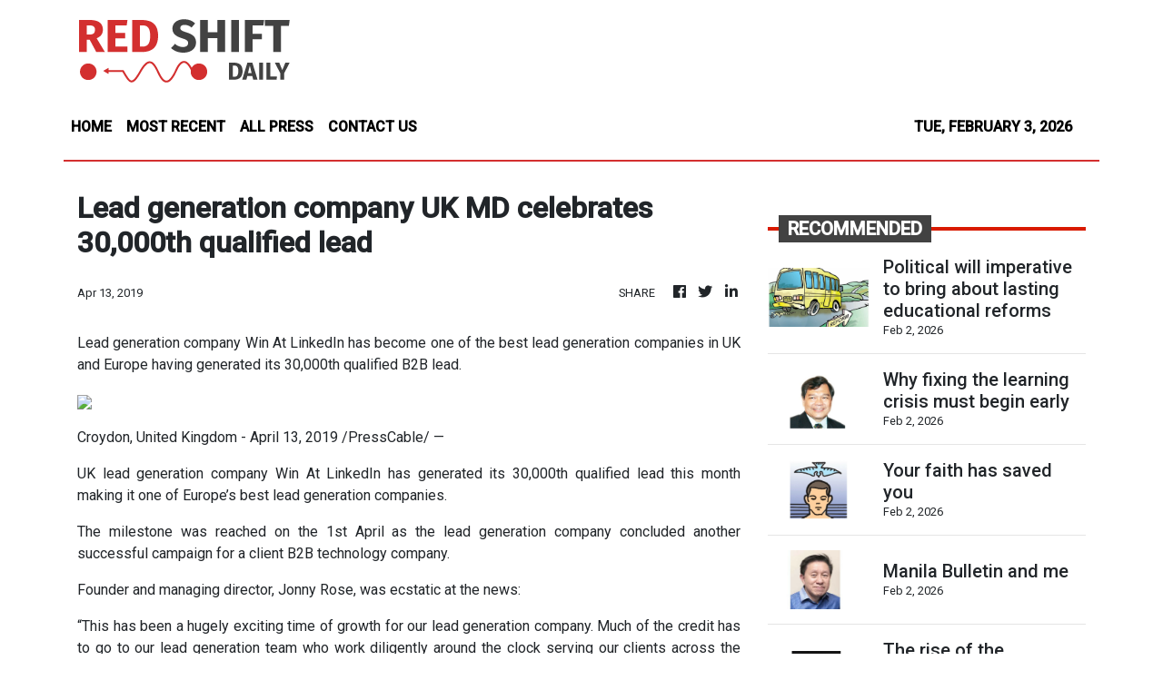

--- FILE ---
content_type: text/html; charset=utf-8
request_url: https://us-central1-vertical-news-network.cloudfunctions.net/get/fetch-include-rss
body_size: 97728
content:
[
  {
    "id": 113539535,
    "title": "Political will imperative to bring about lasting educational reforms",
    "summary": "Last Friday, the Second Congressional Commission on Education (EDCOM II) handed President Marcos Jr. a landmark document: Turning Point: A Decade of Necessary Reform — the National Education and Workforce Development Plan (NatPlan) 2026-2035. It is the most comprehensive blueprint yet to address what many experts call a learning crisis that has dogged Philippine education for decades.\nAt its core are bold ambitions. By 2035, 90 percent of students should reach proficiency in key learning milestones: from early literacy in Grade 3 to mastery at senior high school, and education spending should progressively rise to at least five percent of gross domestic product (GDP) to fund these reforms.\nThese targets serve as stark reminders of how far we still have to go to hurdle a crisis that is defined by data.\nThe NatPlan does not sugarcoat nor mask reality. Recent assessments show that fewer than half of Grade 3 learners are reading at grade level, and by Grade 12, proficiency plummets to near single digits.  This isn’t just poor performance. It’s a systemic failure that consigns too many young Filipinos to a future of limited opportunity. The Philippines’ lagging performance in regional learning assessments underscores this: Filipino learners trail their Southeast Asian peers in basic literacy and numeracy, a gap that ultimately undermines competitiveness and economic inclusion.\nSo, are the twin metrics, namely, 90 percent proficiency goal and five percent GDP education spending enough? On paper, they align with global benchmarks and represent a significant improvement over current levels. The 2026 budget already broke new ground by allocating the highest education share in recent history at about 4.36 percent of GDP, which is definitely a promising first step. However, determined execution and implementation are imperative.\nRaising spending to five percent of GDP will be crucial. More funding can help address the classroom backlog, provide learning materials, and hire more teachers and school leaders. Yet money alone will not bring about the attainment of learning outcomes if it is not deployed with discipline, transparency, and accountability. A decade of consistent investment must be protected from political volatility and inclusion of non-core programs that do little to improve teaching and learning.\nThe roadmap also wisely calls for ending mass promotion, ensuring that learners advance only with genuine mastery — an important shift from practices that have masked learning deficits. But this must be matched with robust learning support systems, remedial programs, and community engagement to ensure no child is left behind.\nIf the plan’s overarching targets are to be realized, serious governance improvements are indispensable.\nFirst: Institutional Coherence and Accountability. The NatPlan rightly emphasizes inter-agency alignment among DepEd, CHED, and TESDA to end fragmented efforts and overlap.  A unified scorecard and performance metrics at every level, from national leadership to the classroom, will be essential.\nSecond: Leadership and Professionalization. Recruiting and training high-caliber school leaders must be prioritized; rural and underserved areas should not be afterthoughts. Filling positions of principal and empowering those assigned to manage resources and instruction will strengthen school-level governance.\nThird: Data-Driven Policy and Transparency. An open, real-time data system for student learning outcomes, resource allocation, and teacher performance should underpin every decision. Without accurate longitudinal data, reforms will flounder.\nFourth: Strengthening Local Implementation. A more decentralized, whole-of-nation approach — bringing local governments, communities, and civil society into genuine partnership — can energize bottom-up ownership of reforms.\nThe NatPlan offers a credible national pathway. But targets and funds are not guarantees of transformation. They are milestones, not concrete results. If the Philippines truly intends to bridge its education gaps and finally meet the standards of its ASEAN neighbors, then political will must be unwavering, governance reforms must be authentic, and implementation must be willful.\nThe roadmap has been laid. Infused with a sense of rightful urgency, our leaders must ensure the attainment of goals such that the ensuing benefits will prosper our schools, students and communities.",
    "slug": "political-will-imperative-to-bring-about-lasting-educational-reforms",
    "link": "https://mb.com.ph/article/10904040/opinion/political-will-imperative-to-bring-about-lasting-educational-reforms",
    "date_published": "2026-02-02T16:05:00.000Z",
    "images": "https://mb.com.ph/manilabulletin/uploads/images/2026/02/02/76222.webp",
    "categories": "3492,4637,1005,1432,1436,2688,3484,3493,3552,3563,3566,4645,4654,4671,4728,4743,4751,4752,4758,4771,4772,4779,4780,4794,4795,4796,4797",
    "img_id": "0",
    "caption": "",
    "country": "Philippines",
    "source_type": "rss",
    "source": "Manila Bulletin"
  },
  {
    "id": 113539534,
    "title": "Why fixing the learning crisis must begin early",
    "summary": "FINDING ANSWERS\nThe learning crisis confronting Philippine education is certainly troubling when only four out of every 1,000 senior high school students can effectively demonstrate essential skills in problem solving, analyzing data, and communicating ideas.\nThe Second Congressional Commission on Education (EDCOM 2), in its final report \"Turning Point: A Decade of Necessary Reforms\" presented last week, showed a systemic “proficiency collapse” where learning skills vanish as students advance through the grades.\nIn Grade 3, about 30 percent of learners are already considered proficient in reading and numeracy. By Grade 6, that number drops to 19 percent. By Grade 10, only 1.36 percent remain proficient. By Grade 12, the figure shrinks to just 0.47 percent—barely half of one percent. That means out of 1,000 graduating students, only four can confidently solve problems, analyze information, and clearly express ideas.\nThe shockingly sharp decline is not random. It begins in the early years of schooling, where many children fail to master basic skills. By Grade 3, nearly 70 percent still struggle to recognize letters and sounds, read simple words, understand short texts, count on their own, or do basic math.\nWhen these skills are weak, everything that comes later becomes harder. Students move on to higher grades without the tools they need to learn. By the time Filipino students reach age 15, EDCOM 2 estimates they are, on average, 5.5 years behind where they should be academically.\nReading is the biggest barrier. Children who cannot read well cannot understand science lessons, solve math problems, or engage with history and civic lessons. International tests confirm this problem. Only 14 percent of Grade 5 students reach the highest reading levels in the SEA-PLM assessment, while PISA results show three out of four Filipino 15-year-olds cannot meet minimum reading standards.\nThe burden is heaviest on the most vulnerable learners. In geographically isolated and disadvantaged areas and last-mile schools, only 0.13 percent of Grade 12 students reached proficiency, with none classified as highly proficient. These schools face overcrowded classrooms, teacher shortages, weak infrastructure, and limited access to learning materials. Structural disadvantage, EDCOM 2 warns, magnifies learning loss.\nThe statistics on the learning crisis certainly appear grim. Yet, there is cause for hope—because the very data identifying the problem also reveals the path to solutions.\nEDCOM 2’s final report presents a 10-year national roadmap (the National Education and Workforce Development Plan 2026–2035) that explicitly targets foundational learning gaps and proposes concrete performance targets. Among them are goals to raise reading and numeracy proficiency significantly by 2035 and to align education funding with global benchmarks.\n“Turning Point: A Decade of Necessary Reforms” makes clear that recovery depends on prioritizing foundational learning. The Commission stresses that “this turning point is not self-executing” and requires sustained focus on early literacy, numeracy, learner nutrition, and teacher support. Without mastery of basic skills in the early grades, no reform at the secondary level can succeed.\nSome corrective steps are already underway. The DepEd has begun decongesting the curriculum to focus more sharply on reading and math, a move EDCOM 2 supports. Textbook procurement has increased significantly, addressing long-standing shortages.\nTargeted interventions such as the Academic Recovery and Accessible Learning (ARAL) Program aim to provide structured support to struggling readers rather than allowing learning gaps to widen.\nNutrition has also been rightly recognized as central to learning. Expanded school-based feeding programs under the 2026 national budget reflect EDCOM 2’s finding that hunger undermines classroom performance. An undernourished child cannot concentrate, retain information, or fully benefit from instruction.\nMore fundamentally, the effects of malnutrition begin long before a child enters a classroom. The first 1,000 days of life, from conception to a child’s second birthday, are critical for brain development. Malnutrition during this period causes irreversible damage to cognitive growth, attention, memory, and learning capacity.\nChildren who experience stunting or chronic undernutrition early in life often arrive at school already disadvantaged, struggling to keep pace no matter how dedicated their teachers may be. By the time learning gaps appear in Grade 3, the roots of the problem may already be a decade old.\nTransparency is another critical reform. Through initiatives like Project BUKAS, education data is now more accessible to the public. As EDCOM 2 puts it, “We cannot fix what we do not acknowledge.” Open data allows parents, local governments, and civil society to see where schools are struggling and respond with targeted support.\nStill, deeper structural changes are required. The Commission calls for a review of mass promotion policies that move students forward without mastery, producing graduates with credentials but weak skills. Teacher training, compensation, and classroom conditions must also improve if reforms are to endure.\nThe learning crisis did not emerge overnight, and it will not be solved quickly. But the diagnosis is clear, the data are public, and the roadmap exists. The time to act is now, before another generation pays the price for problems left unaddressed at the very start of a child’s life. (finding.lina@yahoo.com)",
    "slug": "why-fixing-the-learning-crisis-must-begin-early",
    "link": "https://mb.com.ph/article/10904041/opinion/why-fixing-the-learning-crisis-must-begin-early",
    "date_published": "2026-02-02T16:05:00.000Z",
    "images": "https://mb.com.ph/manilabulletin/uploads/images/2026/02/02/76223.webp",
    "categories": "3492,4637,1005,1432,1436,2688,3484,3493,3552,3563,3566,4645,4654,4671,4728,4743,4751,4752,4758,4771,4772,4779,4780,4794,4795,4796,4797",
    "img_id": "0",
    "caption": "",
    "country": "Philippines",
    "source_type": "rss",
    "source": "Manila Bulletin"
  },
  {
    "id": 113539533,
    "title": "Your faith has saved you",
    "summary": "REFLECTIONS TODAY\nGospel • Mark 5:21-43 \nWhen Jesus had crossed again in the boat to the other side, a large crowd gathered around him, and he stayed close to the sea. One of the synagogue officials, named Jairus, came forward. Seeing him he fell at his feet and pleaded earnestly with him, saying, “My daughter is at the point of death. Please, come lay your hands on her that she may get well and live.” He went off with him, and a large crowd followed him, and pressed upon him. There was a woman afflicted with hemorrhages for twelve years. She had suffered greatly at the hands of many doctors and had spent all that she had. Yet she was not helped but only grew worse. She had heard about Jesus and came up behind him in the crowd and touched his cloak. She said, “If I but touch his clothes, I shall be cured.”\nImmediately her flow of blood dried up. She felt in her body that she was healed of her affliction.  … The woman, realizing what had happened to her, approached in fear and trembling. She fell down before Jesus and told him the whole truth. He said to her, “Daughter, your faith has saved you. Go in peace and be cured of your affliction.” While he was still speaking, people from the synagogue official’s house arrived and said, “Your daughter has died; why trouble the teacher any longer?” Disregarding the message that was reported, Jesus said to the synagogue official, “Do not be afraid; just have faith.” He did not allow anyone to accompany him inside except Peter, James, and John, the brother of James. When they arrived at the house of the synagogue official, he caught sight of a commotion, people weeping and wailing loudly. So he went in and said to them, “Why this commotion and weeping? The child is not dead but asleep.”\nAnd they ridiculed him. Then he put them all out. He took along the child’s father and mother and those who were with him and entered the room where the child was. He took the child by the hand and said to her, “Talitha koum,” which means, “Little girl, I say to you, arise!” The girl, a child of twelve, arose immediately and walked around. At that they were utterly astounded. He gave strict orders that no one should know this and said that she should be given something to eat.\nSource: “365 Days with the Lord 2026,” St. Paul’s, 7708 St. Paul Rd., SAV, Makati City (Phils.); Tel.: 632-895-9701; E-mail: publishing@stpauls.ph; Website: http://www.stpauls.ph.",
    "slug": "your-faith-has-saved-you",
    "link": "https://mb.com.ph/article/10904042/opinion/your-faith-has-saved-you",
    "date_published": "2026-02-02T16:05:00.000Z",
    "images": "https://mb.com.ph/manilabulletin/uploads/images/2026/02/02/76224.webp",
    "categories": "3492,4637,1005,1432,1436,2688,3484,3493,3552,3563,3566,4645,4654,4671,4728,4743,4751,4752,4758,4771,4772,4779,4780,4794,4795,4796,4797",
    "img_id": "0",
    "caption": "",
    "country": "Philippines",
    "source_type": "rss",
    "source": "Manila Bulletin"
  },
  {
    "id": 113539532,
    "title": "Manila Bulletin and me",
    "summary": "UNDER THE MICROSCOPE\nAs the Manila Bulletin celebrates its 126th anniversary, I pause to recall its role in my own life, spanning over 60 years and counting.\nAs a small child in the early 1960s, I often see my father, with his trademark tobacco pipe hanging from his lips, sit at a table in our restaurant in the morning, with the day’s Manila Daily Bulletin (later Bulletin Today) in hand. My father had learned English from the GI’s during the American occupation, even without a formal education locally. He’d speak to me in English to get me to speak the language better.\nWhen I learned to read, I developed a voracious appetite for reading anything I could get my hands on. I’d read my text books and when I was done, read whatever I find at the moment, comic books, short novels, dictionaries, encyclopedias and the day’s Manila Daily Bulletin, after my papa had finished reading.\nI’d read the newspaper from cover to cover, including the editorials and columns. Columnists whose names I remember and were impressed with were Jose Guevarra, Amando Doronila, Teodoro Valencia and Max Soliven. I enjoyed their wittiness and facility with the English language. Of course, I enjoyed the cartoons and the movie ads. I didn’t like the society pages so much, thinking how overdressed and fancy the socialites were with their bouffant hairdos rising a foot or so in the air.\nSo it was during my elementary and high school years. Then, when I had to leave for UP Diliman for my premed course, I lost contact with the daily news. But during those pre-digital years, the Bulletin was the only source of advertising nationally. It’s Sunday classified ads section were an entire section in itself, and I enjoyed browsing the different categories but was interested mainly in the used cars and pet ads.\nIt was how I’d look up different dog breeds and visit the advertised puppies. From there, I developed my love for dogs and when I found the breed of my choice, the Pekingese, it started my lifelong devotion to dogs. I started breeding and exhibiting my Pekingese as a medical student and never looked back. I would also advertise in the Bulletin classified ads when I had an extra puppy for sale. Now, I’m a recognized international dog judge, traveling to different countries to adjudicate in international dog shows. My Pekingese are recognized nationally and internationally with champions in many countries in Asia, Europe, America and Canada.\nIn the USA, I had finished 0ver 50 American champions and was awarded Breeder of Merit Gold Level by the American Kennel Club. Locally, I have been awarded Breeder of the Year multiple times with many of my dogs winning Best in Show, Best in Group, Best Philippine Born, and becoming Champions, Grand Champions and Hall of Famers. All these because I browsed the Manila Bulletin classified ads!\nThe eighties were spent in residency and fellowship training in New York and Connecticut. When we came back home in 1987, it was a fresh start and I found that although the Bulletin had changed ownership, it hadn’t lost its appeal to me. The Sunday classified ads were still going strong then until just a decade ago when digital advertising drove newspaper ads out of style.\nWhen I was asked to be a columnist for the Bulletin in 2022, I didn’t hesitate and accepted the offer. To me, it was a chance to speak my mind and have interested people read my thoughts on whatever subject I wrote about.\nAs it was during the Covid-19 pandemic, many of my columns then were about the scourge and how people can avoid being infected. As a medical professional, I wrote about the impact of the pandemic on health workers, many of whom contracted the disease and died, including my cardiologist classmate, Raul Jara, and my wife’s classmate, Sally Rodriguez-Gatchalian who were among the first victims of the disease.\nWhen executive editor Pinky Colmenares nominated me for best columnist in the People Management Association of the Philippines (PMAP) awards, I was like, ok thanks, and thought nothing of it afterwards. Then she called me excitedly to tell me I won!\nAs a newbie columnist, I couldn’t have wished for more. Imagine how a little kid who started reading the Manila Daily Bulletin so many years ago ended up being a columnist for the same newspaper over half a century later! Is it fate, or just plain luck?  And to be awarded just over a year since I started writing, that is simply just icing on the cake. Whatever may be the case, I’ll still be writing for the Manila Bulletin as long as I can and allowed to.\nThank you, Manila Bulletin! Happy 126th!",
    "slug": "manila-bulletin-and-me",
    "link": "https://mb.com.ph/article/10904043/opinion/manila-bulletin-and-me",
    "date_published": "2026-02-02T16:05:00.000Z",
    "images": "https://mb.com.ph/manilabulletin/uploads/images/2026/02/02/76225.webp",
    "categories": "3492,4637,1005,1432,1436,2688,3484,3493,3552,3563,3566,4645,4654,4671,4728,4743,4751,4752,4758,4771,4772,4779,4780,4794,4795,4796,4797",
    "img_id": "0",
    "caption": "",
    "country": "Philippines",
    "source_type": "rss",
    "source": "Manila Bulletin"
  },
  {
    "id": 113539531,
    "title": "The rise of the independent worker in the platform economy",
    "summary": "TECH4GOOD\nThe results of the International Labor Union 2025 Philippine Platform Work Survey are in, and they reveal a massive shift in how Filipinos view work. From the delivery riders on our streets to the virtual assistants in our homes, the \"Platform Economy\" is no longer just a side hustle—it’s a primary lifeline.\nThe survey was a highlight of the 2nd day of the 2026 DOLE National Tripartite Conference, which was held last week. It shows that the platform economy has become a powerful engine for economic mobility in the Philippines, offering a lifeline for those seeking to escape poverty and a lucrative environment for those looking to build a career. Whether used as a full-time profession or a side hustle, digital platforms have improved lives by bridging gaps in employment and financial access.\nThe platform economy is not just about convenience; it represents a fundamental restructuring of how we conduct business and how Filipinos earn a living. By leveraging digital infrastructure, new business models have emerged that bypass traditional brick-and-mortar constraints, bringing a world of services and job opportunities literally to our fingertips.\nThis new generation of “digital-first” enterprises comes in two primary forms. Companies that provide location-based services such as Grab, Lalamove, Food Panda, and Move It have transformed logistics and transportation into on-demand services. They do not necessarily \"hire\" a fleet in the traditional sense; they orchestrate a network of providers to meet real-time consumer demand.\nOn the other hand, platforms connect global clients with Filipino talent for tasks ranging from virtual assistance and software development to data annotation and micro-tasking. This has enabled small businesses—even those halfway around the world—to scale rapidly by tapping into a remote, highly skilled workforce.\nPerhaps the most striking finding of the survey is the reason why workers are flocking to these platforms, often choosing to be independent contractors or freelancers rather than pursuing traditional 8-to-5 \"regular\" employment.\nAlthough nearly half of gig workers report that pay is better than in other available traditional jobs, motivations for riders and drivers are deeply personal. A staggering 73 percent of respondents chose platform work for job flexibility and the ability to set their own schedules. In a traditional eight-to-five setup, personal or family emergencies often require filing for leave; in the gig economy, the worker is the boss of their own time.\nFor online workers, the reasons are equally compelling. Sixty-five percent of online workers prefer a work-from-home model because it eliminates the long, costly commute and allows them to manage family responsibilities. Moreover, 46 percent of them use these platforms specifically to acquire and enhance professional expertise. The survey also highlights that, although location-based work is predominantly male (96.1 percent), web-based platforms are a major tool for female economic inclusion, with 60 percent of online workers being female. This allows women to balance professional ambitions with caregiving duties at home.\nWhile the allure of \"being your own boss\" is strong, it comes with a significant trade-off: precarity. Most platform workers (69 percent of riders/drivers) are classified as independent contractors, which means they lack the automatic social protection benefits—like SSS, PhilHealth, and Pag-IBIG—that come with regular employment.\nInterestingly, workers are not blind to these risks. The survey indicates that they are actively seeking ways to bridge this gap, with many calling for platforms to help shoulder mandatory government benefits or to provide better insurance for workplace injuries. Despite these hurdles, the mean net earnings—averaging ₱6,704 per week for riders as shown in the survey—keep the wheels turning.\nPlatform work has become a pathway to financial independence for most of the “unbanked” workers. A significant portion of them previously had no access to traditional banking. Platforms have integrated digital wallets (e.g., GrabPay) into their ecosystems. For many riders, their platform account becomes their first \"bank account.\" This allows them to save money digitally, pay bills, and even access small loans through the platform to upgrade their vehicles or cover emergency expenses—all without needing a traditional credit history.\nFor those with regular jobs, the platform economy serves as a vital safety net against inflation and the rising cost of living. According to recent surveys, nearly 60 percent of gig workers use these platforms specifically as a \"sideline\" to supplement their primary income. This extra \"cushion\" often covers tuition fees, utility bills, or unexpected medical costs that a single salary could not support.\nMany Filipinos have used gig work as a \"stepping stone.\" A junior high graduate might start as a rider but use the flexible schedule to take online courses. Similarly, professionals in the BPO sector often pivot to full-time freelancing to avoid the \"graveyard shift\" and long commutes, eventually building their own small agencies and hiring other Filipinos.\nThe future of work is here. It is flexible, digital, and autonomous. While challenges such as the lack of social protection persist, the flexibility and immediate access to income have undeniably given millions of Filipinos a sense of agency over their financial futures. The challenge for the coming years will be ensuring that \"work at your fingertips\" also means \"security within your reach.\"\n(The author is an executive member of the National Innovation Council, lead convener of the Alliance for Technology Innovators for the Nation (ATIN),and vice president of the Analytics and AI Association of the Philippines.)",
    "slug": "the-rise-of-the-independent-worker-in-the-platform-economy",
    "link": "https://mb.com.ph/article/10904044/opinion/the-rise-of-the-independent-worker-in-the-platform-economy",
    "date_published": "2026-02-02T16:05:00.000Z",
    "images": "https://mb.com.ph/manilabulletin/uploads/images/2026/02/02/76227.webp",
    "categories": "3492,4637,1005,1432,1436,2688,3484,3493,3552,3563,3566,4645,4654,4671,4728,4743,4751,4752,4758,4771,4772,4779,4780,4794,4795,4796,4797",
    "img_id": "0",
    "caption": "",
    "country": "Philippines",
    "source_type": "rss",
    "source": "Manila Bulletin"
  },
  {
    "id": 113539530,
    "title": "Diosdado Banatao: Global hero of the knowledge age",
    "summary": "By FEDERICO M. MACARANAS, PH.D. \nThe Philippines should honor a Filipino whose work quietly reshape billions of lives in the modern world today — a man whose innovations sit inside every computer we touch, every device we depend on, and every digital interaction that defines our age.\nNo other Filipino has touched billions of lives in the planet than Diosdado “Dado” Banatao, an engineer, inventor, entrepreneur, and one of the true pillars of the modern personal computer.\nInventing hardware for the software revolution\nMany call him the Bill Gates of the Philippines — not because he wrote software, but because he built the hardware foundations that made the software revolution possible. If Gates opened the door to the digital world, Banatao built the hinges, the locks, and the circuitry that allowed that door to swing open for most people in the planet today, as industry experts avow.\nI was privileged to have heard of the roots of Dado’s dramatic impact on the hardware segment of the personal computing industry from  Bill Gates himself. With Mr. Gates seated beside me, as arranged by the US host, I discovered  this deep insight on Dado’s nascent contribution at a small official  Asia -Pacific Economic Cooperation (APEC) dinner in Seattle in 1993. The US was then hosting the 18-member regional grouping’s first meeting of economic leaders.\nOur dinner conversation was most memorable as it prepared for the future hosting of other APEC annual economic leaders’ meetings (Indonesia 1994, Japan 1995, Philippines 1996). I opened with the question to Mr. Gates on the possibility of a $100 personal computer by the year 2000.  Mr. Gates noted that it was most probable- a Filipino graduate  from Stanford University has a revolutionary innovative hardtech work he was following. He was very effusive about the unnamed Filipino as I was as proud of being from the same home country of this quiet game-changer.\nBy then, I knew that it was Dado Banatao. A few years earlier, Dado invited me to his Atherton, California home to discuss assistance to the Philippines through his technology knowhow and networks.\nBut to understand the magnitude of Dado’s contribution, we must first understand the evolution of heroism across human history.\nDado Banatao is a hero of the knowledge age who unlocks possibilities by expanding human capability, not by annexing land and defending  territories in the agricultural age for survival. Nor building separate nations in the industrial age through engines of productivity through internal resources and trade with the rest of the world.\nHeroes of the 21st C and beyond do not raise armies — they raise standards, aspirations, and entire generations for the survival of humankind.\nFirst Philippine internet link \nThe timeline of Dado’s reconnection to the Philippines highlights the evolution of his humble civic leadership.\nFirst, as head of the  Silicon Valley-based chapter of  DFA’s Science and Technology Advisory Council (STAC) in the early 1990s, he was very actively engaged in diaspora discussions in setting up the first internet connection of the Philippines (March 1994). STACs in the USA under his influence concentrated on the strategic rather than operational aspects, shaping policy direction, legitimizing the project, and bridging the Philippines to global Internet pioneers.\nWhile the US was the source of the Philippines’ first full Internet connection via a 64 kbps link,  the technical guidance of STAC Sweden was considered instrumental in shaping the architecture of the first Philippine internet link, Sweden being an early internet adopter since 1984.  Dr. Ramon  “Mon” C. Barredo’s team consisting of Filipino IT professionals in Scandinavia helped design early connectivity models in the early 1990s.\nSecond, as his own companies thrived after learning from an early failure, Dado innovated  a globally coordinated diaspora science diplomacy platform backed by his own company Tallwood Ventures Capital. This was incorporated after the Banataos set up the Brain Gain Network, the Philippine Development Foundation, and several education support programs. Collectively, these leveraged both Filipino expertise and funding to advance national innovation and development through tech-based business startups.\nThis strategy was at the heart of a top management program at the Asian Institute of Management  with a focus on all Philippine engineering school education reform for practical development of technology-driven entrepreneurs for home-based problems. AIM also started an MS Innovation in Business and set up the AIM Banatao Incubator which has funded 70 successful startup ventures in less than a decade.\nA Filipino story, a global impact\nBorn in the rural Iguig, Cagayan, he walked to school barefoot, studied by kerosene lamp, and grew up in a community where opportunity was scarce but imagination was abundant. From such humble beginnings, he went on to design technologies that transformed the world.\nThree innovations (Banatao DNA)  made PCs faster, cheaper, and accessible to ordinary people from his inventions (single chip for a calculator, old PC motherboard with many chips  simplified to a board with one highlighted chipset, and the  graphics accelerator chip useful not only for gaming but also for climate simulations, creative industries, design and engineering.)\nThese breakthroughs did not simply improve computers. They democratized computing itself. Every time a student opens a laptop, every time a small business runs its operations, every time a scientist models a new discovery — there is a trace of Banatao’s genius inside that machine.\nThis is Filipino excellence embedded in the circuitry of the world.\n(Dr. Macaranas , Ph.D.  in economics, Purdue University (Krannert Graduate School of Industrial Administration,1975) founded the STAC at DFA  in the late1980s, after research at Harvard Institute for International Development on the impact of authoritarian regimes on economic performance.)",
    "slug": "diosdado-banatao-global-hero-of-the-knowledge-age",
    "link": "https://mb.com.ph/article/10904045/opinion/diosdado-banatao-global-hero-of-the-knowledge-age",
    "date_published": "2026-02-02T16:05:00.000Z",
    "images": "https://mb.com.ph/manilabulletin/uploads/images/2026/02/02/76229.webp",
    "categories": "3492,4637,1005,1432,1436,2688,3484,3493,3552,3563,3566,4645,4654,4671,4728,4743,4751,4752,4758,4771,4772,4779,4780,4794,4795,4796,4797",
    "img_id": "0",
    "caption": "",
    "country": "Philippines",
    "source_type": "rss",
    "source": "Manila Bulletin"
  },
  {
    "id": 113539536,
    "title": "Will PH fall into the middle-income trap? (Part 4)",
    "summary": "Given that the Philippines is set to attain upper-middle-income status in 2026, the pressing question is: how long will it take to become a high-income economy? In a projection by Jose Antonio E. Ramirez—who holds an M.S. in Industrial Economics from the University of Asia and the Pacific and currently serves as an economist at the Office of Senator Win Gatchalian—two possible scenarios were delineated. \nUsing Philippine Gross National Income (GNI) per capita (Atlas method, current US$) as the metric and applying the World Bank high-income threshold in effect as of July 2025 ($13,935), the two growth scenarios were assessed from a FY 2026 base GNI per capita of $4,500.\nUnder an eight percent annual GDP growth rate combined with a one percent annual population increase, GNI per capita rises from $4,500 in 2026 to $14,059 by 2043. This crosses the threshold and places the transition to high-income status in the early 2040s. Alternatively, under a GDP growth rate of six percent (with population growth also at one percent), GNI per capita increases to $14,350 by 2050, indicating a much later transition.\nThese simple projections show that a six percent growth scenario is likely to delay the realization of AmBisyon Natin not until 2040, but ten years later in 2050. If GDP accelerates to eight percent instead, “First World” status can be attained during the 2040s. The less bullish scenario assumes little structural change, with the Philippine economy remaining over-dependent on consumption propelled by OFW remittances and BPO-IT earnings. In contrast, the high-growth scenario assumes significant structural changes, especially in agriculture. Even if six percent average annual growth remains among the highest in the Indo-Pacific, it is insufficient to effect the structural shifts necessary to escape the Middle-Income Trap.\nBefore we continue, it is enlightening to point out the serious limitations of using GDP to measure human flourishing. As seen in the framework of AmBisyon Natin 2040, Filipinos are aspiring for quality of life rather than the mere quantity of goods and services produced. They speak of being “smart and innovative,” “healthy and productive,” and achieving “work-life balance.” In Tagalog, they use descriptors like panatag (secure) and maginhawa (comfortable), which are qualitative rather than quantitative.\nIt is well known that GDP includes expenditures on both “goods” and “bads.” It aggregates desirable expenditures on food and education with \"bads\" such as activities that pollute the physical or moral environment—and then adds the costs of repairing that damage. For example, GDP captures expenditures on pornographic materials and then includes the subsequent costs of treating the psychological harm caused by those materials.\nTherefore, in addition to quantitative measures, we must describe the desired state of society in the qualitative terms embedded in AmBisyon Natin 2040. These aspirations include a prosperous, predominantly middle-class society where poverty is eradicated; long and healthy lives supported by better healthcare; and a system that produces smart, innovative, and adaptable lifelong learners. Furthermore, the vision calls for a high-trust society with resilient institutions and a more equitable distribution of income and wealth.\nBased on Mr. Ramirez’s projections, the three administrations that will hold power between now and 2040 (including the current one) must strive for the eight percent growth scenario. This is the pace required to implement the institutional reforms envisioned in AmBisyon Natin. Only at eight percent will there be sufficient resources to bring the poverty rate down from its current 16 percent to near zero over the next twenty years.\nThis eight percent target is only achievable if the agricultural sector grows by at least three percent annually to address food security and if Foreign Direct Investment (FDI) reaches $15 billion annually. Such investment is vital to bring the ratio of Gross Capital Formation closer to the regional average of 30 percent of GDP. We simply do not have enough domestic savings to fund the necessary airports, railways, and subways. Furthermore, governance must improve to eliminate the leakage of trillions of pesos through corruption, as seen in 2025, redirecting those funds into public education and healthcare.\nMore importantly, the Philippines can avoid the Middle-Income Trap if farm productivity is increased through the consolidation of small farms. This allows large-scale capital to enter corporate farming, following the successful models of bananas and pineapples. There are at least nine crops—including coconut, coffee, cacao, bamboo, mango, avocado, cashew, abaca, and pili—ripe for commercial plantations. There are already optimistic signs that conglomerates like the First Pacific Group, the DACON group, the Lorenzo family, and Benguet Corporation are ready to invest in these areas.\nWhile the government must continue improving infrastructure for small farmers through roads, irrigation, and extension services, there is no substitute for the economies of scale provided by corporate farming. This is the only way to apply the advanced technology necessary for a true productivity breakthrough.\nFor comments, my email address is Bernardo.villegas@uap.asia.",
    "slug": "will-ph-fall-into-the-middleincome-trap-part-4",
    "link": "https://mb.com.ph/article/10904039/business/the-economy/will-ph-fall-into-the-middle-income-trap-part-4",
    "date_published": "2026-02-02T16:01:00.000Z",
    "images": "https://mb.com.ph/manilabulletin/uploads/images/2026/02/02/76031.webp",
    "categories": "3492,4637,1005,1432,1436,2688,3484,3493,3552,3563,3566,4645,4654,4671,4728,4743,4751,4752,4758,4771,4772,4779,4780,4794,4795,4796,4797",
    "img_id": "0",
    "caption": "",
    "country": "Philippines",
    "source_type": "rss",
    "source": "Manila Bulletin"
  },
  {
    "id": 113539537,
    "title": "Villafuerte gives shout-out to Bam Aquino; makes case for 'CADENA law' passage in House",
    "summary": "Calling it a crucial tool against corruption in government, Camarines Sur 5th district Rep. Migz Villafuerte is pushing for the approval of a measure that seeks to institutionalize a proposed Digital Budget Platform and then mandate all government agencies and state-run corporations to upload their detailed budget documents onto this tamper-proof online public ledger.\nAlso known as the proposed “Citizen Access and Disclosure of Expenditures for National Accountability (CADENA) Act,” Villafuerte’s bill requires all budget-related documents for mandatory uploading onto the proposed Digital Budget Platform.\nThese documents shall include contracts, project costs, bills of materials and procurement records.\n“Having an open source platform online where budget-related data of all government offices shall be loaded onto and maintained  is the surefire guarantee that all such files are publicly accessible, tamper-proof, traceable and verifiable,” Villafuerte said.\nThe chairman of the Committee on Information and Communications Technology, Villafuerte hoped that the House would give priority to tackling this CADENA bill, now that the chamber is back in session after its yearend break and the Senate already cleared last December 2025 its version of this measure—Senate Bill (SB) No. 1506—that was principally authored by Senator Bam Aquino IV.\nThere is more reason for House members to pass the CADENA bill, says the congressman, given that this measure is among the 48 bills that President Marcos and the Legislative-Executive Development Advisory Council (LEDAC) has listed for priority action by the 20th Congress.\nUnder the bill, the CADENA shall be “the primary access point through which the public may freely access, search, and download public budget data in open-source, interoperable, tamper-resistant, and structured digital format\".\nThe proposed CADENA shall “provide features that promote transparency, accountability, and citizen participation, subject to tiered-access controls to protect personal data and national security information\", and shall be “developed using distributed ledger technology, including, but not limited to, blockchain, secure data integrity technology, or other technology\".\nThe budget process is defined in the bill as the entire cycle of planning, legislation, execution, and accountability through which public funds are proposed, authorized, released, disbursed and reported.\nVillafuerte said his version of the CADENA bill was drawn substantially from the Aquino-authored SB No.1506, which the Senate approved on Dec. 15  via 17-0 vote.\nHe met with Aquino in January to discuss the CADENA bill and committed to the senator to push its approval in the House to lead to its hoped-for enactment into law.\n“Nakipagpulong po tayo kay Sen. Bam Aquino na primary author ng��SB No.1506 o Cadena Act o Blockchain Bill, kung saan ilalagay ang budget records at iba pang dokumento sa blockchain o kaparehas na teknolohiya para sa dagdag na transparency sa budget processes ng gobyerno,” he subsequently wrote in a Facebook post.\n(We held a meeting with Sen. Bam Aquino, the primary author of SB No.1506, also known as the Cadena Act or Blockchain Bill, which seeks to place budget records and other documents on the blockchain or similar technology to enhance transparency in the government’s budget processes.)\nVillafuerte’s bill mandates the government to maintain data integrity, which refers to the accuracy, consistency and reliability of data throughout its life-cycle. It ensures that public fiscal information has not been altered or tampered with after its creation.\nThe bill also tasks the government to harness a data embassy, which refers to a secure server or storage facility located outside the Philippines but placed under Philippine ownership, jurisdiction, and control, for data back-up and continuity of critical fiscal systems.\nUnder this bill, the CADENA shall include real-time channels for citizens and civil society organizations to report, track, and receive acknowledgment of verified discrepancies or irregularities in published data. \nThe measure provides for criminal and administrative penalties against government officials who will fail or refuse to disclose required documents or who will upload fraudulent information.\nThe House has already approved 12 of these LEDAC measures since last year, of which nine bills were jointly authored by Villafuerte, Camarines Sur 2nd district Rep. Luigi Villafuerte, Camarines Sur 1st district Rep. Tsuyoshi Anthony Horibata and Bicol Saro Party-list Rep. Terry Ridon.",
    "slug": "villafuerte-gives-shoutout-to-bam-aquino-makes-case-for-cadena-law-passage-in-house",
    "link": "https://mb.com.ph/article/10904038/philippines/national/villafuerte-gives-shout-out-to-bam-aquino-makes-case-for-cadena-law-passage-in-house",
    "date_published": "2026-02-02T15:52:00.000Z",
    "images": "https://mb.com.ph/manilabulletin/uploads/images/2026/02/02/76251.webp",
    "categories": "3492,4637,1005,1432,1436,2688,3484,3493,3552,3563,3566,4645,4654,4671,4728,4743,4751,4752,4758,4771,4772,4779,4780,4794,4795,4796,4797",
    "img_id": "0",
    "caption": "",
    "country": "Philippines",
    "source_type": "rss",
    "source": "Manila Bulletin"
  },
  {
    "id": 113539538,
    "title": "Defensor defends House's honor, cites separation of powers after SC ruling on impeachment",
    "summary": "The separation of powers between the three branches of government isn\\'t something that should be purposefully trampled on.\nHouse Senior Deputy Majority Leader Iloilo 3rd district Rep. Lorenz Defensor had this to say Monday, Feb. 2 as he sounded off on the Supreme Court\\'s (SC) recent affirmation of its ruling last year declaring the impeachment complaint against Vice President Sara Duterte as unconstitutional.\n“There is a separation of powers kung saan dapat hindi lumalampas ang mga departamento sa isa\\'t-isa (wherein the different departments don\\'t encroach on each other). The legislative department should not encroach on the judicial department and the judicial department should not also encroach on the executive and the legislative department,” Defensor said in a chance interview.\n“We don\\'t have to assert our independence. Our independence is laid down by the law...Wala akong nakikitang (I don\\'t see any) clear sign of grave abuse of discretion on the part of the rules of the House of Representatives,\" he said, referring to the rules of impeachment.\nLast Jan. 28, the SC upheld its July 25, 2025 decision wherein it struck down the impeachment rap prepared by the House against Vice President Duterte in the previous 19th Congress.\nWhile Defensor repeatedly said in the interview that the House respects the institution that is the SC, he couldn\\'t help but admit to feeling \"bothered\" by the high court\\'s suggestion to count sessions days like normal calendar days.\n\"It bothers me that they are dictating how we interpret our session days. It bothers me that they are suggesting how we should proceed with impeachment referral especially if impeachment complaints endorsed by all members of the House of Representatives. Hindi na dapat sina-suggest ng [SC] kahit iginagalang natin sila kung paano ipo-proseso,\" he said.\n(Even if we respect them, the SC shouldn\\'t make suggestions about the process anymore.)\nThe ranking Visayas solon says that changing how session days are counted will impact legislative work in the House.\nAs far as he\\'s concerned, Defensor says the House rules \"[follow] the intent of the Constitution, especially when it comes to the initiation of impeachment complaints\".\nAt any rate, Defensor says there is now a need rewrite its the 300-plus strong chamber’s impeachment rules\n“We will respect the [SC] ruling and we will see that the revised rules that we will approve, first of all, [will] be aligned to the provisions of the Constitution and aligned with the intentions of the framers of the Constitution,” he said.\n“Let\\'s leave the session days as it is but for impeachment complaints we will follow the [SC] that a session day is a calendar day without expressly saying that in the House of Representatives rules on impeachment,” he noted.\nDefensor says the rules rewrite is anchored on making the process \"more definitive\".",
    "slug": "defensor-defends-houses-honor-cites-separation-of-powers-after-sc-ruling-on-impeachment",
    "link": "https://mb.com.ph/article/10904037/philippines/national/defensor-defends-houses-honor-cites-separation-of-powers-after-sc-ruling-on-impeachment",
    "date_published": "2026-02-02T15:00:00.000Z",
    "images": "https://mb.com.ph/manilabulletin/uploads/images/2026/02/02/76245.webp",
    "categories": "3492,4637,1005,1432,1436,2688,3484,3493,3552,3563,3566,4645,4654,4671,4728,4743,4751,4752,4758,4771,4772,4779,4780,4794,4795,4796,4797",
    "img_id": "0",
    "caption": "",
    "country": "Philippines",
    "source_type": "rss",
    "source": "Manila Bulletin"
  },
  {
    "id": 113539539,
    "title": "Kerwin Espinosa on leave due to impending arrest for murder",
    "summary": "TACLOBAN CITY – Albuera, Leyte Mayor Rolan “Kerwin” Espinosa said he is on leave because of an impending arrest warrant for murder against him.\nA source said Espinosa was indicted for a murder case in Baybay City in September 2024.\n“Wala pa po kaming nareceive na warrant kung anong kaso. But I will face the case kung ano man,” Espinosa said.\n(We have not received a for any case. I will face the case if there is one)\nHe added that the case is another tactic by his political rivals to disrupt his position as mayor just like what they did to his father.\nEspinosa said that he has left Albuera but maintained that he is not in hiding.\n“We are waiting to any warrant and I will personally submit myself.”\nHe assured that services and proposed projects will continue in the coming months that he is away with his sister Vice Mayor Mariel Espinosa as in charge, especially the construction of a hospital.\n“Do not worry because the truth will prevail,” he said.\nThe mayor, who said he has been skipping public appearances, last made an update on social media on Jan. 20.",
    "slug": "kerwin-espinosa-on-leave-due-to-impending-arrest-for-murder",
    "link": "https://mb.com.ph/article/10904036/philippines/visayas/kerwin-espinosa-on-leave-due-to-impending-arrest-for-murder",
    "date_published": "2026-02-02T14:43:00.000Z",
    "images": "https://mb.com.ph/manilabulletin/uploads/images/2026/02/02/76244.webp",
    "categories": "3492,4637,1005,1432,1436,2688,3484,3493,3552,3563,3566,4645,4654,4671,4728,4743,4751,4752,4758,4771,4772,4779,4780,4794,4795,4796,4797",
    "img_id": "0",
    "caption": "",
    "country": "Philippines",
    "source_type": "rss",
    "source": "Manila Bulletin"
  },
  {
    "id": 113539540,
    "title": "Alam is new Negros Oriental police chief",
    "summary": "BACOLOD CITY – Police Col. Timmar Alam was named officer-in-charge of the Negros Oriental Police Provincial Office on Monday, Feb. 2.\nPolice Brig. Gen. Arnold Thomas Ibay, director of the Police Regional Office-Negros Island Region (PRO-NIR), presided over the turnover ceremony at the Negros Oriental police headquarters in Sibulan, Negros Oriental.\nGov. Manuel “Chaco” Sagarbarria graced the event and urged Alam and all police chiefs to step up their efforts in the campaign against illegal drugs. \nHe emphasized the need for strong, coordinated, and consistent actions, calling on all units to work hand-in-hand to build a safer and better province.\nIbay said that the occasion is not just a leadership transition but also a renewed covenant of service to the people of Negros Oriental. \nHe expressed full confidence in Alam’s leadership, citing his professionalism and ability to lead with firmness and compassion amid evolving challenges. \nAlam was the chief of the Regional Investigation and Detective Management Division before his assignment to Norppo.\nHe replaced Police Col. Lito Patay, deputy regional director for operations of PRO-NIR, as officer-in-charge of Norppo for almost a month, following the relief of Police Col. Criscente Tiguelo due to the deaths of three policemen, including a police chief, and a civilian by a police officer in Sibulan on Jan. 9.",
    "slug": "alam-is-new-negros-oriental-police-chief",
    "link": "https://mb.com.ph/article/10904035/philippines/visayas/alam-is-new-negros-oriental-police-chief",
    "date_published": "2026-02-02T14:39:00.000Z",
    "images": "https://mb.com.ph/manilabulletin/uploads/images/2026/02/02/76243.jfif",
    "categories": "3492,4637,1005,1432,1436,2688,3484,3493,3552,3563,3566,4645,4654,4671,4728,4743,4751,4752,4758,4771,4772,4779,4780,4794,4795,4796,4797",
    "img_id": "0",
    "caption": "",
    "country": "Philippines",
    "source_type": "rss",
    "source": "Manila Bulletin"
  },
  {
    "id": 113539541,
    "title": "Fish vendor, partner killed in tricycle-SUV crash",
    "summary": "BACOLOD CITY – A couple was killed in a collision between their tricycle and Sports Utility Vehicle in Barangay Camba-og, Hinigaran, Negros Occidental on Sunday, Feb. 1.\nThe victims were a 49-year-old fish vendor and his live-in partner from Pontevedra, Negros Occidental.\nInvestigation said the tricycle avoided a barricade and was hit by the SUV driven by a student, 23.\nThe victims landed on the pavement and were taken to a hospital where they were declared dead.\nThe SUV driver was released from police custody after the lapse of the reglementary period.\nPolice Lt. Col. Jovil Sedel, Hinigaran police chief, said the driver and the victims’ family have initially met but the latter have yet to decide if they will file a case.\nMeanwhile, an 83-year-old widow was hit by a pickup truck while crossing a road in front of a gasoline station in Barangay Sum-ag here on Saturday night, Jan. 31.\nThe victim sustained severe injuries and passed away in a hospital.\nPolice Major Elmer Bonilla, head of the Traffic Enforcement Unit (TEU), said the pickup truck driver was released from police custody on Monday night, Feb. 2, after the lapse of the reglementary period, as the victim’s family is currently attending to her funeral.",
    "slug": "fish-vendor-partner-killed-in-tricyclesuv-crash",
    "link": "https://mb.com.ph/article/10904034/philippines/visayas/fish-vendor-partner-killed-in-tricycle-suv-crash",
    "date_published": "2026-02-02T14:13:00.000Z",
    "images": "https://mb.com.ph/manilabulletin/uploads/images/2026/02/02/76242.jfif",
    "categories": "3492,4637,1005,1432,1436,2688,3484,3493,3552,3563,3566,4645,4654,4671,4728,4743,4751,4752,4758,4771,4772,4779,4780,4794,4795,4796,4797",
    "img_id": "0",
    "caption": "",
    "country": "Philippines",
    "source_type": "rss",
    "source": "Manila Bulletin"
  },
  {
    "id": 113533795,
    "title": "SK hynix's US unit plan raises concerns over hollowing out affiliates' AI ambition",
    "summary": "SK hynix’s plan to set up an artificial intelligence (AI) solutions firm in the United States is raising questions about how other SK Group units’ AI-related businesses will proceed, as the upcoming company, tentatively named AI Co., aims to become the group’s hub for AI data center solutions. Currently, SK Telecom, SK Square and a number of other SK Group companies are pursuing separate ventures in the AI data center sector, as well as AI-related investment activities. Once AI Co. is established, however, concerns are growing that their strategic and investment functions could be centralized under the new entity, leaving existing units focused mainly on downstream services. SK hynix announced its plan to set up AI Co. last week, describing the new entity as a company that will strengthen SK hynix’s memory competitiveness while providing comprehensive solutions across the AI data center sector. To support the plan, SK hynix has committed $10 billion in capital, which will be held as a reserve and injected into AI Co. when there are suitable investment opportunities. The company",
    "slug": "sk-hynixs-us-unit-plan-raises-concerns-over-hollowing-out-affiliates-ai-ambition",
    "link": "https://www.koreatimes.co.kr/business/tech-science/20260202/sk-hynixs-us-unit-plan-raises-concerns-over-hollowing-out-affiliates-ai-ambition?utm_source=rss",
    "date_published": "2026-02-02T14:02:03.000Z",
    "images": "https://newsimg.koreatimes.co.kr/2026/02/02/9d5db135-3506-4a02-81ac-ba330c902438.png",
    "categories": "3492,4637,1005,1432,1436,2688,3484,3493,3552,3563,3566,4645,4654,4671,4728,4743,4751,4752,4758,4771,4772,4779,4780,4794,4795,4796,4797",
    "img_id": "0",
    "caption": "",
    "country": "South Korea",
    "source_type": "rss",
    "source": "The Korea Times"
  },
  {
    "id": 113533794,
    "title": "Samsung SDI eyes robotics market with all-solid-state batteries",
    "summary": "Samsung SDI said Monday that it has been seeking collaboration with multiple robotics companies looking to use its all-solid-state batteries, which are under development and set for mass production starting next year. The statement fueled speculation that Samsung SDI’s all-solid-state batteries could be used to power Hyundai Motor’s Atlas humanoid robot, given the partnership between the battery manufacturer and the carmaker. “Thanks to the application of physical artificial intelligence technology, the robotics market has grown rapidly and demand for all-solid-state batteries is increasing, considering the limited space for batteries in such devices and the need for high safety and power,” Park Jong-sun, head of Samsung SDI’s battery strategic marketing office, said at a conference call on the company’s earnings during the fourth quarter of last year. Samsung SDI’s quarterly operating loss from its battery business reached 338.5 billion won ($231 million). Despite the disappointing results, the company expressed confidence in a turnaround this year, citing its preparation",
    "slug": "samsung-sdi-eyes-robotics-market-with-allsolidstate-batteries",
    "link": "https://www.koreatimes.co.kr/business/tech-science/20260202/samsung-sdi-eyes-robotics-market-with-all-solid-state-batteries?utm_source=rss",
    "date_published": "2026-02-02T14:02:03.000Z",
    "images": "https://newsimg.koreatimes.co.kr/2026/02/02/350d8499-57bd-45c8-86f3-498fbcccf0e4.jpeg",
    "categories": "3492,4637,1005,1432,1436,2688,3484,3493,3552,3563,3566,4645,4654,4671,4728,4743,4751,4752,4758,4771,4772,4779,4780,4794,4795,4796,4797",
    "img_id": "0",
    "caption": "",
    "country": "South Korea",
    "source_type": "rss",
    "source": "The Korea Times"
  },
  {
    "id": 113502498,
    "title": "Hanwha Aerospace eyes broader Nordic security partnership following Norway rocket deal",
    "summary": "Hanwha Aerospace, a Korean defense giant, said Monday it aims to expand its role as a long-term security partner in the Nordic region, following its winning of a major rocket system supply contract from Norway last week. Son Jae-il, president and chief executive officer (CEO) of Hanwha Aerospace, has noted that Norway's selection of the company's Chunmoo multiple rocket launcher system (MRLS) reflects confidence established through earlier deliveries of Hanwha's K9 self-propelled howitzers, the company said in a press release. \"We remain committed to contributing to the long-term security of the Nordic region through close cooperation with Norway and further developing our role as a strategic security partner,\" Son was quoted as saying. Under the contract signed with the Norwegian Defence Materiel Agency (NDMA) on Friday, Hanwha Aerospace will supply 16 Chunmoo MLRS units, a package of precision-guided missiles and integrated logistics support to the Norwegian Armed Forces. The deal is valued at roughly $2 billion. Oslo's decision follows nearly a decade of cooperation between Hanwha Aer",
    "slug": "hanwha-aerospace-eyes-broader-nordic-security-partnership-following-norway-rocket-deal",
    "link": "https://www.koreatimes.co.kr/business/companies/20260202/hanwha-aerospace-eyes-broader-nordic-security-partnership-following-norway-rocket-deal?utm_source=rss",
    "date_published": "2026-02-02T14:02:03.000Z",
    "images": "https://newsimg.koreatimes.co.kr/2026/02/02/89c970fe-4181-4619-8c83-2423a7c4f201.jpg",
    "categories": "3492,4637,1005,1432,1436,2688,3484,3493,3552,3563,3566,4645,4654,4671,4728,4743,4751,4752,4758,4771,4772,4779,4780,4794,4795,4796,4797",
    "img_id": "0",
    "caption": "",
    "country": "South Korea",
    "source_type": "rss",
    "source": "The Korea Times"
  },
  {
    "id": 113502497,
    "title": "LG Electronics to showcase HVAC solutions at AHR Expo 2026",
    "summary": "LG Electronics will showcase its heating, ventilation and air conditioning (HVAC) solutions at the 2026 International Air-Conditioning, Heating, Refrigerating Exposition (AHR Expo) as part of its push into the North American market. As North America’s biggest HVAC exhibition, AHR Expo is scheduled from Monday to Wednesday (local time) in Las Vegas. At the show, LG Electronics will present its unitary system tailored to the region’s living environment as well as industrial HVAC solutions for artificial intelligence (AI) data centers and other commercial buildings. For residential products, the company will showcase its outdoor unit lineup of unitary inverter heat pumps. The series delivers uniform and comfortable heating and cooling across living spaces through stable operating performance. The unitary system is the most widely used residential heating and cooling system in North America, where single-family homes and high ceilings are common. It consists of standardized outdoor units and indoor air-handling equipment, delivering warm or cool air throughout the home through ducts ins",
    "slug": "lg-electronics-to-showcase-hvac-solutions-at-ahr-expo-2026",
    "link": "https://www.koreatimes.co.kr/business/tech-science/20260202/lg-electronics-to-showcase-hvac-solutions-at-ahr-expo-2026?utm_source=rss",
    "date_published": "2026-02-02T14:02:03.000Z",
    "images": "https://newsimg.koreatimes.co.kr/2026/02/02/d33f9616-1081-4ed1-b46d-750bdcf7ff3c.jpg",
    "categories": "3492,4637,1005,1432,1436,2688,3484,3493,3552,3563,3566,4645,4654,4671,4728,4743,4751,4752,4758,4771,4772,4779,4780,4794,4795,4796,4797",
    "img_id": "0",
    "caption": "",
    "country": "South Korea",
    "source_type": "rss",
    "source": "The Korea Times"
  },
  {
    "id": 113502496,
    "title": "Special counsel grills CEO of Coupang affiliate in severance pay probe",
    "summary": "A special counsel team questioned the top executive of a Coupang Corp. affiliate Monday over allegations of unpaid severance pay for company employees. Chung Jong-chul, CEO of Coupang Fulfillment Services (CFS), a logistics subsidiary of Coupang, appeared at the office of special counsel Ann Gweon-seob in the morning to be grilled as a suspect about the company's severance pay dispute. Chung and his predecessor, Eom Seong-hwan, are suspected of changing the company's employment rules in May 2023 to the disadvantage of its employees who have worked for more than one year and failing to pay their severance pay. Under the revised regulations, daily workers employed for over one year are eligible for severance pay only when they have worked for more than 15 hours per week every week. Previously, they were paid severance, with any weeks when they worked fewer than 15 hours excluded from the total. In other words, if there is even one time during the employment period when their weekly working hours are fewer than 15 hours, the retirement allowance calculation period is reset. The current retir",
    "slug": "special-counsel-grills-ceo-of-coupang-affiliate-in-severance-pay-probe",
    "link": "https://www.koreatimes.co.kr/business/companies/20260202/special-counsel-grills-ceo-of-coupang-affiliate-in-severance-pay-probe?utm_source=rss",
    "date_published": "2026-02-02T14:02:03.000Z",
    "images": "https://newsimg.koreatimes.co.kr/2026/02/02/41c6200b-0b8b-444b-beab-85e9da56eeea.jpg",
    "categories": "3492,4637,1005,1432,1436,2688,3484,3493,3552,3563,3566,4645,4654,4671,4728,4743,4751,4752,4758,4771,4772,4779,4780,4794,4795,4796,4797",
    "img_id": "0",
    "caption": "",
    "country": "South Korea",
    "source_type": "rss",
    "source": "The Korea Times"
  },
  {
    "id": 113502495,
    "title": "Korean AI consortium forges ties with Aramco for business opportunities",
    "summary": "A Korean artificial intelligence (AI) consortium has inked a tentative agreement with Saudi Arabia-based Aramco Digital to seek joint business opportunities in the sector, the science ministry said Monday. The memorandum of understanding was signed between the consortium consisting of seven companies, including Rebellions Inc., FuriosaAI, Upstage Co. and LG AI Research, and Aramco Digital in Dammam, Saudi Arabia, on Sunday (Saudi time). The partnership centers on utilizing Korea's full-stack AI technologies to identify potential applications in the Middle Eastern nation, according to the ministry. Aramco Digital is an affiliate of Saudi Aramco, the world's largest energy company, and is currently taking a leading role in the Middle Eastern nation's AI transformation, the ministry said. \"The cooperation will expand opportunities for Korean firms to participate in AI adoption and utilization projects in Saudi Arabia's energy and manufacturing industries,\" it added.",
    "slug": "korean-ai-consortium-forges-ties-with-aramco-for-business-opportunities",
    "link": "https://www.koreatimes.co.kr/business/tech-science/20260202/korean-ai-consortium-forges-ties-with-aramco-for-business-opportunities?utm_source=rss",
    "date_published": "2026-02-02T14:02:03.000Z",
    "images": "https://newsimg.koreatimes.co.kr/2026/02/02/75921add-ec03-4748-927a-4a2be79ccec4.jpg",
    "categories": "3492,4637,1005,1432,1436,2688,3484,3493,3552,3563,3566,4645,4654,4671,4728,4743,4751,4752,4758,4771,4772,4779,4780,4794,4795,4796,4797",
    "img_id": "0",
    "caption": "",
    "country": "South Korea",
    "source_type": "rss",
    "source": "The Korea Times"
  },
  {
    "id": 113502494,
    "title": "Gov't-backed research firm enters US market as arm of Nasdaq-listed firm",
    "summary": "The science ministry said Monday a local artificial intelligence (AI) research firm nurtured at a state-run industrial cluster has become an affiliate of a Nasdaq-listed rare earth supply chain company, effectively entering the U.S. stock market. Hanlab, an AI automation firm based at Innopolis Daedeok, a state research cluster in the central city of Daejeon, has become a subsidiary of Evolution Metals & Technologies (EMAT) Corp., which debuted on the tech-heavy Nasdaq market last month, according to the Ministry of Science and ICT. \"This marks the first time a research institute from a state research and development cluster has taken a step forward through the Nasdaq market,\" First Vice Science Minister Koo Hyuk-chae said in a release. \"The government will continue to identify and foster deep-tech research firms so that their technological achievements lead to startups and global market entry, helping build a virtuous cycle,\" Koo added. The science ministry plans to continue efforts to foster businesses with competitive technologies, noting the budget for nurturing research and developm",
    "slug": "govtbacked-research-firm-enters-us-market-as-arm-of-nasdaqlisted-firm",
    "link": "https://www.koreatimes.co.kr/business/tech-science/20260202/govt-backed-research-firm-enters-us-market-as-arm-of-nasdaq-listed-firm?utm_source=rss",
    "date_published": "2026-02-02T14:02:03.000Z",
    "images": "https://newsimg.koreatimes.co.kr/2026/02/02/d7b2a663-0eb2-4a7d-9d3e-8f38545b805b.png",
    "categories": "3492,4637,1005,1432,1436,2688,3484,3493,3552,3563,3566,4645,4654,4671,4728,4743,4751,4752,4758,4771,4772,4779,4780,4794,4795,4796,4797",
    "img_id": "0",
    "caption": "",
    "country": "South Korea",
    "source_type": "rss",
    "source": "The Korea Times"
  },
  {
    "id": 113490446,
    "title": "Lotte, Hyundai selected as new duty-free zone operators at Incheon Int'l Airport",
    "summary": "Incheon International Airport (IIAC), operator of Korea's main gateway, has selected Lotte Duty Free and Hyundai DF as candidates for duty-free zone operators vacated by two other retailers, according to company officials Monday. Lotte and Hyundai were selected as the candidates Friday after submitting bids for licenses to operate the DF1 and DF2 zones on Jan. 20. The previous operators, Shinsegae Duty Free and Hotel Shilla, returned their business licenses due to declining sales. \"We selected the two companies as qualified operators for the zones after reviewing their submitted documents and have notified the Korea Customs Service of the results,\" an IIAC spokesperson said. Once the customs office approves the selection, IIAC will sign final contracts with the two companies covering the operation of the duty-free zones and other operating rights. If approved, the two companies will be able to operate the zones — one per company — for seven years through June 2033, with an option to extend the contracts to up to 10 years, according to IIAC. Shinsegae plans to terminate operations in t",
    "slug": "lotte-hyundai-selected-as-new-dutyfree-zone-operators-at-incheon-intl-airport",
    "link": "https://www.koreatimes.co.kr/business/companies/20260202/lotte-hyundai-selected-as-new-duty-free-zone-operators-at-incheon-intl-airport?utm_source=rss",
    "date_published": "2026-02-02T14:02:03.000Z",
    "images": "https://newsimg.koreatimes.co.kr/2026/02/02/e97a239d-c187-4fcd-8b8c-f96491cd3b70.jpg",
    "categories": "3492,4637,1005,1432,1436,2688,3484,3493,3552,3563,3566,4645,4654,4671,4728,4743,4751,4752,4758,4771,4772,4779,4780,4794,4795,4796,4797",
    "img_id": "0",
    "caption": "",
    "country": "South Korea",
    "source_type": "rss",
    "source": "The Korea Times"
  },
  {
    "id": 113490445,
    "title": "KRX to introduce AI monitoring system to prevent pump-and-dump schemes",
    "summary": "Korea's main bourse operator said Monday it will start operating an artificial intelligence (AI)-based market monitoring system this week, to strengthen its detection of unfair stock trading. The new system, set to be introduced Tuesday, comes in line with a set of measures announced in July by the Korea Exchange (KRX) and financial authorities to eradicate unfair trading practices in the local capital market. Such a move came after President Lee Jae Myung called for stronger measures to improve investors' trust in the local stock market, warning his administration will show stock price manipulators that they can \"lose everything.\" The AI detection system aims to prevent pump-and-dump schemes, or the improper boosting of stock prices, typically by spreading false or misleading information online. According to the KRX, the AI will comprehensively analyze data such as online posts, videos, spam text reports and stock price data to flag equities that are highly subject to the unfair \"pumping\" of prices. A human will then monitor the price trends of suspicious stocks detected by the AI and ta",
    "slug": "krx-to-introduce-ai-monitoring-system-to-prevent-pumpanddump-schemes",
    "link": "https://www.koreatimes.co.kr/business/banking-finance/20260202/krx-to-introduce-ai-monitoring-system-to-prevent-pump-and-dump-schemes?utm_source=rss",
    "date_published": "2026-02-02T14:02:03.000Z",
    "images": "https://newsimg.koreatimes.co.kr/2026/02/02/85b8ed09-d7d7-48b2-922e-9ec122a0881b.jpg",
    "categories": "3492,4637,1005,1432,1436,2688,3484,3493,3552,3563,3566,4645,4654,4671,4728,4743,4751,4752,4758,4771,4772,4779,4780,4794,4795,4796,4797",
    "img_id": "0",
    "caption": "",
    "country": "South Korea",
    "source_type": "rss",
    "source": "The Korea Times"
  },
  {
    "id": 113490444,
    "title": "Hyundai Motor did not exercise option to buy back Russian auto factory",
    "summary": "South Korean automaker Hyundai Motor did not exercise a buyback option for its former manufacturing plant in Russia, the company said on Monday, amid the continuing war in Ukraine. Along with its affiliate Kia, Hyundai was once the biggest foreign carmaker in Russia. However, Chinese brands have gained significant market share over the past four years, as South Korean and other carmakers suspended local production after Moscow's invasion of Ukraine provoked Western sanctions and disrupted supply chains and payments. In 2024, Hyundai sold its plant to Russia's AGR Automotive Group for a nominal 140,000 won ($97) and agreed to an option to repurchase it within a fixed timeframe. The buyback option expired in January. \"Hyundai Motor continues to provide warranty repairs and customer care services for previously sold vehicles, and remains committed to maintaining these services going forward,\" Hyundai said in a statement to Reuters. Reuters reported exclusively in December that Hyundai was not in a position to repurchase the factory due to the continuing war in Ukraine.",
    "slug": "hyundai-motor-did-not-exercise-option-to-buy-back-russian-auto-factory",
    "link": "https://www.koreatimes.co.kr/business/companies/20260202/hyundai-motor-did-not-exercise-option-to-buy-back-russian-auto-factory?utm_source=rss",
    "date_published": "2026-02-02T14:02:03.000Z",
    "images": "https://newsimg.koreatimes.co.kr/2026/02/02/90614aa7-c1b4-47f2-91eb-3742ef725f36.jpg",
    "categories": "3492,4637,1005,1432,1436,2688,3484,3493,3552,3563,3566,4645,4654,4671,4728,4743,4751,4752,4758,4771,4772,4779,4780,4794,4795,4796,4797",
    "img_id": "0",
    "caption": "",
    "country": "South Korea",
    "source_type": "rss",
    "source": "The Korea Times"
  },
  {
    "id": 113490443,
    "title": "[PHOTO] 2026 Winter Olympics coming to Milan",
    "summary": "A Samsung Electronics’ Galaxy Z Flip 7 advertisement for the Milan Cortina 2026 Winter Olympics is displayed at the Milan Cathedral, in this handout photo released Monday. As a worldwide partner of the International Olympic Committee, Samsung Electronics is running outdoor advertisements promoting the Winter Games at 10 locations across Milan through Feb. 28. Courtesy of Samsung Electronics",
    "slug": "photo-2026-winter-olympics-coming-to-milan",
    "link": "https://www.koreatimes.co.kr/business/companies/20260202/photo-2026-winter-olympics-coming-to-milan?utm_source=rss",
    "date_published": "2026-02-02T14:02:03.000Z",
    "images": "https://newsimg.koreatimes.co.kr/2026/02/02/bd4eef7b-b9dd-4e60-bb8b-babb52ee75b9.jpg",
    "categories": "3492,4637,1005,1432,1436,2688,3484,3493,3552,3563,3566,4645,4654,4671,4728,4743,4751,4752,4758,4771,4772,4779,4780,4794,4795,4796,4797",
    "img_id": "0",
    "caption": "",
    "country": "South Korea",
    "source_type": "rss",
    "source": "The Korea Times"
  },
  {
    "id": 113490442,
    "title": "Hyundai Mobis secures $9.2 bil. in 2025 global orders",
    "summary": "Hyundai Mobis secured $9.17 billion in orders from global clients last year on solid demand for its diverse electrification components, the auto parts maker said Monday. The figure is significant as it excluded orders from Hyundai Motor Group’s two auto brands, Hyundai Motor and Kia. Hyundai Mobis said that orders from two major global carmakers in North America and Europe drove the robust performance. Under the deals with the undisclosed clients, Hyundai Mobis will supply key electrification components, such as battery system assemblies and chassis modules. The company did not share other details regarding the deals, but said they accounted for a significant share of its total orders last year. The outcome stands out at a time when a number of global automakers are scaling back or delaying new vehicle launches amid prolonged slowdown in demand for electric vehicles (EVs). Other factors that drove sales growth included proactive market expansion into regions such as China and India, Hyundai Mobis said. For this year, the company set a global order target of some $11.84 billion, up roughl",
    "slug": "hyundai-mobis-secures-92-bil-in-2025-global-orders",
    "link": "https://www.koreatimes.co.kr/business/companies/20260202/hyundai-mobis-secures-92-bil-in-2025-global-orders?utm_source=rss",
    "date_published": "2026-02-02T14:02:03.000Z",
    "images": "https://newsimg.koreatimes.co.kr/2026/02/02/d69eafd9-35aa-4459-8b98-291c885edb98.jpeg",
    "categories": "3492,4637,1005,1432,1436,2688,3484,3493,3552,3563,3566,4645,4654,4671,4728,4743,4751,4752,4758,4771,4772,4779,4780,4794,4795,4796,4797",
    "img_id": "0",
    "caption": "",
    "country": "South Korea",
    "source_type": "rss",
    "source": "The Korea Times"
  },
  {
    "id": 113490441,
    "title": "President triggers price cuts in sanitary pad market",
    "summary": "A growing number of companies are joining the trend of offering low-priced sanitary pads, after President Lee Jae Myung repeatedly criticized the “relatively expensive” prices of menstrual products in Korea compared with those in other countries. E-Mart24 said Monday it will run a “buy one, get one free” promotion throughout this month to ease financial burdens for customers purchasing sanitary pads. The convenience store chain will also offer a 20 percent discount for shoppers who pay with the Toss Pay mobile app. In addition, customers who order one of 10 types of sanitary pads through the E-Mart24 mobile app and pick up their purchase on the same day will receive discount coupons for up to 63 percent off. Coupang, which has locked horns with the government over a massive customer data leak, is keeping pace with the administration in terms of lowering sanitary pad prices. According to the e-commerce giant, its private label subsidiary recently cut the price of Luna Mee sanitary pads by up to 29 percent, to 99 won ($0.07) per medium-sized pad and 105 won per large one. As a resu",
    "slug": "president-triggers-price-cuts-in-sanitary-pad-market",
    "link": "https://www.koreatimes.co.kr/business/companies/20260202/president-triggers-price-cuts-in-sanitary-pad-market?utm_source=rss",
    "date_published": "2026-02-02T14:02:03.000Z",
    "images": "https://newsimg.koreatimes.co.kr/2026/02/02/5ba6cb99-da4e-4f7d-81d7-9486f4f32a47.jpeg",
    "categories": "3492,4637,1005,1432,1436,2688,3484,3493,3552,3563,3566,4645,4654,4671,4728,4743,4751,4752,4758,4771,4772,4779,4780,4794,4795,4796,4797",
    "img_id": "0",
    "caption": "",
    "country": "South Korea",
    "source_type": "rss",
    "source": "The Korea Times"
  },
  {
    "id": 113490440,
    "title": "CJ Olive Young partners with Don Quijote, UnionPay, Alipay to target foreign tourists",
    "summary": "CJ Olive Young, a major beauty retail platform, is stepping up discount events for foreign visitors to Korea as it seeks to cement its status as a go-to K-beauty hub for tourists. The initiatives involve partnerships with major overseas retailers and digital wallet service providers, with promotional deals offered at selected Olive Young stores in key tourist areas across Korea. Beginning Monday and running through March, 14 Olive Young stores — including those in Seoul’s trendy areas of Myeong-dong, Seongsu-dong and Hongdae — are offering a promotion for members of Don Quijote, a major Japanese retailer. Customers who spend 80,000 won ($55) or more will receive a 4,000-won discount coupon along with an Olive Young pouch. Users of major Chinese digital wallet apps are also eligible for discount perks. UnionPay users can receive a 10 percent discount on purchases of 100,000 won or more at Olive Young stores in Korea through March 19. Alipay users, from Thursday through Feb. 25, can get a 15 yuan ($2.16) discount on purchases of 15 yuan or more. WeChat Pay users, from Feb. 9 to March",
    "slug": "cj-olive-young-partners-with-don-quijote-unionpay-alipay-to-target-foreign-tourists",
    "link": "https://www.koreatimes.co.kr/business/companies/20260202/cj-olive-young-partners-with-don-quijote-unionpay-alipay-to-target-foreign-tourists?utm_source=rss",
    "date_published": "2026-02-02T14:02:03.000Z",
    "images": "https://newsimg.koreatimes.co.kr/2026/02/02/ae453218-f087-45db-b4b1-9da9a1c5eb79.jpg",
    "categories": "3492,4637,1005,1432,1436,2688,3484,3493,3552,3563,3566,4645,4654,4671,4728,4743,4751,4752,4758,4771,4772,4779,4780,4794,4795,4796,4797",
    "img_id": "0",
    "caption": "",
    "country": "South Korea",
    "source_type": "rss",
    "source": "The Korea Times"
  },
  {
    "id": 113481272,
    "title": "Hyundai Motor Group under pressure to rebalance portfolio amid renewed tariff risks",
    "summary": "Hyundai Motor Group is facing mounting pressure to market its higher-margin premium models more broadly and lower its reliance on the United States, as the carmaker tries to sustain growth amid renewed tariff risks, experts said Sunday. Market watchers said the group is unlikely to achieve a meaningful earnings rebound this year without changing its approach, noting that U.S. auto tariffs resulted in trillions of won in losses for its Hyundai and Kia brands last year. The tariff risk appeared to ease in November last year after the U.S. lowered an auto tariff on imports from Korea to 15 percent from 25 percent, following a new trade agreement between the two countries. However, with the Donald Trump administration recently threatening to reinstate the higher tariff on Korean vehicles, Hyundai Motor Group is once again exposed to external trade risks. Experts said the carmaker has to maximize sales of highly profitable models, such as luxury SUVs and vehicles with hybrid powertrains, to offset the firm’s potential earnings decline. “The carmaker needs to increase sales of profitable mo",
    "slug": "hyundai-motor-group-under-pressure-to-rebalance-portfolio-amid-renewed-tariff-risks",
    "link": "https://www.koreatimes.co.kr/business/companies/20260202/hyundai-motor-group-under-pressure-to-rebalance-portfolio-amid-renewed-tariff-risks?utm_source=rss",
    "date_published": "2026-02-02T14:02:03.000Z",
    "images": "https://newsimg.koreatimes.co.kr/2026/02/01/b75fa3ca-140d-4ca8-ac46-9dfe75c0ecde.jpeg",
    "categories": "3492,4637,1005,1432,1436,2688,3484,3493,3552,3563,3566,4645,4654,4671,4728,4743,4751,4752,4758,4771,4772,4779,4780,4794,4795,4796,4797",
    "img_id": "0",
    "caption": "",
    "country": "South Korea",
    "source_type": "rss",
    "source": "The Korea Times"
  },
  {
    "id": 113481271,
    "title": "GM, Renault take different paths in Korea",
    "summary": "General Motors (GM) Korea is accelerating its import-based sales strategy, in what critics argue stands in contrast with Renault Korea’s strong localization drive, according to industry officials Sunday. Last week, General Motors Truck Company (GMC), owned by GM, unveiled three premium models — the Arcadia SUV, the Canyon pickup truck and the Hummer EV all-electric SUV. The introduction of the three new models to Korea is part of GM’s multi-brand strategy aimed at building the carmaker's footing for sustainable growth in Korea. The U.S. carmaker also shared its plan to introduce its Buick premium brand here by the end of this year. This will expand GM's foothold in the local market to four brands — Chevrolet, Cadillac, GMC and Buick — which the carmaker touted as a symbolic outcome, as Korea will become the first market outside North America where all four brands are sold. GMC’s launch of the diverse models made headlines, but it leaves much to be desired that the carmaker relies on imports of new vehicles, rather than expanding the number of models produced here, at a time w",
    "slug": "gm-renault-take-different-paths-in-korea",
    "link": "https://www.koreatimes.co.kr/business/companies/20260202/gm-renault-take-different-paths-in-korea?utm_source=rss",
    "date_published": "2026-02-02T14:02:03.000Z",
    "images": "https://newsimg.koreatimes.co.kr/2026/02/01/51c2d236-b9c2-4853-ac1d-b78e3ca70d29.jpeg",
    "categories": "3492,4637,1005,1432,1436,2688,3484,3493,3552,3563,3566,4645,4654,4671,4728,4743,4751,4752,4758,4771,4772,4779,4780,4794,4795,4796,4797",
    "img_id": "0",
    "caption": "",
    "country": "South Korea",
    "source_type": "rss",
    "source": "The Korea Times"
  },
  {
    "id": 113529488,
    "title": "Will Tencent’s red packet cash giveaway work again in crowded AI market?",
    "summary": "Chinese tech giant Tencent Holdings aims to replicate the success of WeChat Pay by splashing cash for its artificial intelligence app Yuanbao, but analysts are sceptical about whether subsidies can move the needle in the increasingly crowded market.\nYuanbao’s 1 billion yuan (US$144 million) promotional campaign, which gives out cash through digital red packets to drive adoption, kicked off with a high-profile launch on Sunday, as many users woke up to find their WeChat groups flooded with...",
    "slug": "will-tencents-red-packet-cash-giveaway-work-again-in-crowded-ai-market",
    "link": "https://www.scmp.com/tech/article/3342111/red-packet-rumble-will-tencents-cash-giveaway-work-again-crowded-ai-market?utm_source=rss_feed",
    "date_published": "2026-02-02T14:00:15.000Z",
    "images": "https://cdn.i-scmp.com/sites/default/files/styles/1280x720/public/d8/images/canvas/2026/02/02/c18c1ba7-79c5-4eac-810f-baa55ccf9f01_2a37f92c.jpg?itok=0OsJ5gpi&v=1770025184",
    "categories": "3492,4637,1005,1432,1436,2688,3484,3493,3552,3563,3566,4645,4654,4671,4728,4743,4751,4752,4758,4771,4772,4779,4780,4794,4795,4796,4797",
    "img_id": "0",
    "caption": "",
    "country": "China",
    "source_type": "rss",
    "source": "South China Morning Post"
  },
  {
    "id": 113539542,
    "title": "Bukidnon to impose stricter measures vs racing events on highways",
    "summary": "CAGAYAN DE ORO CITY – The provincial government of Bukidnon is set to implement stricter regulations for highway travel within its jurisdiction during major race events.\nDuring Monday\\'s convocation program, Gov. Rogelio Neil Roque said he is delegating to the Provincial Legal Office, in coordination with the Provincial Legislative Board, the task of studying possible ordinances and other forms of regulations involving any form of vehicle or motorcycle race.\n\"I will issue an executive order that any form of race, or something that has become a form of race, be prohibited in our province,\" he said.\nRoque noted that he received reports of accidents on the road during the BMW Owners Society of Saferiders (BOSS) event period, from Jan. 31 to Feb. 1, with one death reported on one of the circuits in Bukidnon.\nOn Monday, the municipality of Lantapan in Bukidnon also drafted a resolution banning the BOSS event within its territory. It cited the dangers posed by participating motorists.\nBefore the event period, the provincial government of Davao del Sur imposed an 80-kilometer per hour speed limit for riders participating in the event, warning that violators would be penalized.\nThe event is organized by the BOSS group, which annually holds the BOSS Ironman Motorcycle Challenge nationwide.\nIn previous statements, BOSS organizers said they will abide by the laws and ordinances of every local government unit and that the event promotes safety and awareness for the motoring community.\nIn Mindanao, participants aim to complete 1,200 kilometers in 24 hours. The Land Transportation Office was reported to have summoned event organizers. (PNA)",
    "slug": "bukidnon-to-impose-stricter-measures-vs-racing-events-on-highways",
    "link": "https://mb.com.ph/article/10904033/philippines/mindanao/bukidnon-to-impose-stricter-measures-vs-racing-events-on-highways",
    "date_published": "2026-02-02T13:50:00.000Z",
    "images": "https://mb.com.ph/manilabulletin/uploads/images/2026/02/02/76241.webp",
    "categories": "3492,4637,1005,1432,1436,2688,3484,3493,3552,3563,3566,4645,4654,4671,4728,4743,4751,4752,4758,4771,4772,4779,4780,4794,4795,4796,4797",
    "img_id": "0",
    "caption": "",
    "country": "Philippines",
    "source_type": "rss",
    "source": "Manila Bulletin"
  },
  {
    "id": 113515357,
    "title": "Rep. Paolo Duterte: Probe photo of public official allegedly using illegal drugs",
    "summary": "Davao City first district Rep. Paolo Duterte has called for an independent and transparent forensic examination of a photo circulating online that allegedly shows a top public official using illegal drugs.\nIn a statement posted on his official Facebook page, Duterte said the issue of the public official raises serious concerns that should not be dismissed outright.\nDuterte acknowledged that many Filipinos are understandably alarmed by the image, stressing that public concerns should be addressed directly to prevent further speculation and erosion of trust.\n“If the photo is fake, it would be better to subject it to an independent, transparent forensic examination so speculation can stop,” Duterte said. “If it is real, the people have the right to hear the truth.”\nThe lawmaker emphasized that no one should be judged solely based on an image, but noted that holders of public office – especially the President – are expected to meet a higher standard of accountability.\nDuterte warned that silence, avoidance, or downplaying the issue would only deepen public distrust. He said leadership requires transparency and the ability to maintain the people’s complete confidence.\nHe pointed out repeated allegations of drug use that date back to before the 2022 elections, as well as the continued refusal to undergo a hair follicle drug test, saying these factors further contribute to declining public and investor confidence.\nDuterte also raised concerns about alleged corruption linked to trillions of pesos allocated to flood control projects, funds he said came from taxpayers and remain unaccounted for.\nHe added that the public continues to await resolution of these issues. “If the law is strict on ordinary Filipinos, it should be even stricter on those in positions of power.”\nDuterte emphasized that accountability should apply equally to all. “The people are watching. In a democracy, asking questions is not an attack – it is an obligation of leadership to respond,” he said.\nMakabayan bloc\nMeanwhile, Duterte accused the Makabayan bloc of selectively calling for accountability and using impeachment moves to destabilize the government.\nIn a statement Tuesday,  Duterte said the bloc should first answer allegations of abuses tied to their ideology, including the killing of students, abuse of women, and harm to civilians in the name of revolution.\n“Where is the justice for students deceived and killed by the NPA? Where is the justice for mothers and women abused in the name of revolution?” Duterte asked.\nThe lawmaker questioned why they have not denounced alleged atrocities committed by the New People’s Army, including the recruitment of minors and the killing of dissenters.\nDuterte questioned the timing and frequency of the bloc’s impeachment efforts, noting its earlier move against President Ferdinand R. Marcos Jr. and the filing of a complaint against Vice President Sara Duterte before Feb. 6.\nHe described the moves as serial impeachment, saying they show hunger for power rather than a search for justice and warned against using impeachment as a political weapon or shortcut to power.",
    "slug": "rep-paolo-duterte-probe-photo-of-public-official-allegedly-using-illegal-drugs",
    "link": "https://mb.com.ph/article/10904032/philippines/mindanao/rep-paolo-duterte-probe-photo-of-public-official-allegedly-using-illegal-drugs",
    "date_published": "2026-02-02T10:30:00.000Z",
    "images": "https://mb.com.ph/manilabulletin/uploads/images/2026/02/02/76238.webp",
    "categories": "3492,4637,1005,1432,1436,2688,3484,3493,3552,3563,3566,4645,4654,4671,4728,4743,4751,4752,4758,4771,4772,4779,4780,4794,4795,4796,4797",
    "img_id": "0",
    "caption": "",
    "country": "Philippines",
    "source_type": "rss",
    "source": "Manila Bulletin"
  },
  {
    "id": 113515358,
    "title": "Minglanilla mayor, vice mayor, councilors suspended one year",
    "summary": "CEBU CITY – Days after he refused the disposal of garbage from Cebu City, the mayor of Minglanilla town, Cebu province was suspended for one year.\nA suspension order from the Office of the Ombudsman was served on Monday, Feb. 2, against Minglanilla Mayor Rajiv Enad, Vice Mayor Lani Peña, and members of the municipal council from the previous term.\nTheir suspension stemmed from an administrative case involving the alleged non-issuance of a permit.\nThe serving of the suspension went smooth as all the town officials received the written order in person at the municipal session hall.\nWhen asked if the suspension had any connection to his public refusal to allow the use of a landfill in Minglanilla for Cebu City’s garbage, Enad clarified that the administrative case is separate and distinct from the recent discussions on solid waste management.\nHe explained that the case relates to municipal actions taken in response to safety concerns affecting residents of Sitio Napo in Barangay Guindarohan, where ground cracks were observed and assessed to pose potential landslide risks.\n“Public service is not about convenience or self-preservation,”  Enad said. “It is about making difficult decisions guided by what is right. Even when the consequences are personal, my responsibility is to stand by what protects the people I serve and to face these challenges through the proper legal process.”\nThe suspension stemmed from a complaint filed several years ago by private entities associated with the operator of the Minglanilla landfill. Local officials noted that multiple similar cases filed by the same group in the past had already been dismissed, with this case being the only remaining unresolved.\nEnad declined to discuss the merits of the case in detail, stating that the issues involved are now properly addressed through legal channels.\nHe emphasized, however, that the municipal actions cited in the complaint were undertaken in the exercise of regulatory authority and with the primary objective of protecting public safety and the general welfare.\nEnad was suspended days after he attended an emergency meeting on Jan. 22 at the Capitol convened by Gov. Pam Baricuatro, where officials from the Department of Environment and Natural Resources (DENR), including Secretary Raphael Lotilla, as well as representatives from the Environmental Management Bureau (EMB), Mines and Geosciences Bureau (MGB), DENR-7, and Cebu City officials discussed Cebu City’s solid waste situation.\nDuring the meeting, Minglanilla was identified as one of several areas being considered as a possible temporary option for waste disposal, a proposal the mayor publicly declined.\nMunicipal officials also noted that, during the presentation, reference was made to the existence of a pending administrative case involving the mayor, although it was unrelated to the subject matter of the meeting. Enad did not comment further on this point.\nEnad reiterated that his refusal to host waste from outside the municipality was not intended to offend any party but was grounded on the municipality’s duty to protect its environment, water sources, and the welfare of its residents.\nHe underscored that he will respect the legal process and exhaust all remedies available under the law to address the suspension, while ensuring that municipal services remain uninterrupted for the people of Minglanilla.\nWhile serving the suspension, Enad\\'s wife, Councilor Lheslen will be acting mayor, with Councilor Mulot Laput stepping in as vice mayor.\n\"I respect the Office of the Ombudsman and the processes of our institutions,\" Enad stressed.",
    "slug": "minglanilla-mayor-vice-mayor-councilors-suspended-one-year",
    "link": "https://mb.com.ph/article/10904031/philippines/visayas/minglanilla-mayor-vice-mayor-councilors-suspended-one-year",
    "date_published": "2026-02-02T10:21:00.000Z",
    "images": "https://mb.com.ph/manilabulletin/uploads/images/2026/02/02/76237.webp",
    "categories": "3492,4637,1005,1432,1436,2688,3484,3493,3552,3563,3566,4645,4654,4671,4728,4743,4751,4752,4758,4771,4772,4779,4780,4794,4795,4796,4797",
    "img_id": "0",
    "caption": "",
    "country": "Philippines",
    "source_type": "rss",
    "source": "Manila Bulletin"
  },
  {
    "id": 113508009,
    "title": "Pregnant woman, child killed in multiple collision",
    "summary": "A pregnant woman and her one-year-old child were killed and four others were injured in a multiple collision in Barangay Tanaytay, Alaminos City, Pangasinan, on Sunday night, Feb. 1.\nPolice said a motorcycle rammed a tricycle from behind and swerved into the opposite lane.\nThe tricycle’s passengers landed on the pavement and an oncoming Isuzu Traviz sideswiped the tricycle.\nThe drivers of the tricycle and motorcycle and his backrider and the three tricycle passengers – a pregnant woman and her one-year-old child and the tricycle driver’s child – sustained injuries and were taken to a hospital. The driver of the Isuzu Traviz was unharmed.\nPolice said the pregnant woman and her child died and the tricycle driver and his six-year-old child, as well as the motorcycle driver and his back rider, survived.\nAuthorities are conducting follow-up investigation.",
    "slug": "pregnant-woman-child-killed-in-multiple-collision",
    "link": "https://mb.com.ph/article/10904030/philippines/luzon/pregnant-woman-child-killed-in-multiple-collision",
    "date_published": "2026-02-02T10:06:00.000Z",
    "images": "https://mb.com.ph/manilabulletin/uploads/images/2026/02/02/76233.webp",
    "categories": "3492,4637,1005,1432,1436,2688,3484,3493,3552,3563,3566,4645,4654,4671,4728,4743,4751,4752,4758,4771,4772,4779,4780,4794,4795,4796,4797",
    "img_id": "0",
    "caption": "",
    "country": "Philippines",
    "source_type": "rss",
    "source": "Manila Bulletin"
  },
  {
    "id": 113508010,
    "title": "'Napaaga?': Colmenares explains why they didnt wait until Feb 6 to file new impeachment case vs VP Duterte",
    "summary": "The filing of two impeachment complaints against Vice President Sara Duterte on Monday, Feb. 2 came as a surprise to some since it occurred earlier than expected.\nThis is because the general public had been told repeatedly that new impeachment complaints against Duterte could be filed beginning only on Feb. 6, when the one-year prohibition rule had lapsed.\nBut the Supreme Court (SC) En Banc\\'s final decision last Jan.28 on Duterte\\'s 19th Congress impeachment complaint changed all that, according to former Bayana Muna Party-list Rep. Neri Colmenares.\nColmenares, one of the 45 filers of the first impeachment complaint lodged against Duterte Monday, explained what happened in a press conference. He said that like everyone else, the Makabayan bloc thought that Feb. 5, 2025 was the reckoning date, which made Feb. 6, 2026 as the date for the filing of new raps against the lady official.\n\"Yun din ang akala namin sa original decision ng Korte Suprema, nabanggit Feb. 6. Pero dito sa decision nila sa motion for reconsideration [ng House of Representatives], nag-iba ang bilang nila ng session days, or at least yun ang basa namin,\" said the lawyer.\n(That was also our understanding of the original SC decision, which mentioned Feb. 6. But in their ruling on the motion for reconsideration filed by the House of Representatives, they changed how session days are counted—or at least that is how we read it.)\nColmenares said the SC counted session days as \"calendar days when Congress held plenary sessions\".\nThe ripple effect of the magistrates\\' interpretation is that the reckoning date was moved earlier from Feb. 5, 2025 to Jan. 14, 2025. This led to the earlier expiration of the one-year bar rule.\n\"Kaya ngayon, Jan. 15 nag lapse ang one-year bar. Sa totoo lang, Jan. 16 actually pwede na pala [mag-file]. Kaya lang late naman na namin nakita yung desisyon, the other day lang (So now, the one‑year bar lapsed on Jan. 15. In fact, by Jan. 16 it was already possible to file. The problem was we only saw the decision late, just the other day),\" Colmenares said\n\"At ito ngayon yung pinaka-opportune moment para sa amin para i-file yun (And this moment is the most opportune time for us to file it),\" the former multi-term congressman said, referring to Monday.\n\"So we\\'re following the Supreme Court decision, we\\'re following the Constitution and the rules. Kaya in this case, tamang-tama ang pag-file nitong complaint na ito (That\\'s why in this case, we chose the perfect time to file this complaint). It is within the SC decision and after the one-year bar,\" he said.\nBayan President Renato Reyes Jr., a fellow complainant of Colmenares\\' bared that they got hold of the complaint only last Thursday, Jan. 29. He said it took them up to Saturday to reach a decision, which was to file the  new complaint against the Vice President on Monday.\nIn Congress (House and Senate), plenary session are only held from Mondays to Wednesday. But this doesn\\'t necessarily mean one-to-one correspondence to calendar days; if a plenary session gets suspended instead of adjourned by the presiding officer, then the session day could theoretically get extended for several session days.\nThe Feb. 5, 2025 date is significant because this was the date that the House directly forwarded to the Senate the impeachment complaint against Duterte that was signed by 215 congressmen.\nThe SC, in its July 25, 2025 ruling declared the particular complaint unconstitutional. Instead, it recognized three earlier complaints filed against the lady official through the Office of the House Secretary General, the earliest of which was filed on Dec. 2, 2024.\nUnder House rules, the secretary general must immediately transmit such complaints to the Office of the House Speaker. The Speaker\\'s office would then have 10 session days to submit the complaints to the Committee on Rules for plenary referral.",
    "slug": "napaaga-colmenares-explains-why-they-didnt-wait-until-feb-6-to-file-new-impeachment-case-vs-vp-duterte",
    "link": "https://mb.com.ph/article/10904029/philippines/national/napaaga-colmenares-explains-why-they-didnt-wait-until-feb-6-to-file-new-impeachment-case-vs-vp-duterte",
    "date_published": "2026-02-02T09:56:00.000Z",
    "images": "https://mb.com.ph/manilabulletin/uploads/images/2026/02/02/76232.webp",
    "categories": "3492,4637,1005,1432,1436,2688,3484,3493,3552,3563,3566,4645,4654,4671,4728,4743,4751,4752,4758,4771,4772,4779,4780,4794,4795,4796,4797",
    "img_id": "0",
    "caption": "",
    "country": "Philippines",
    "source_type": "rss",
    "source": "Manila Bulletin"
  },
  {
    "id": 113508011,
    "title": "Jinggoy Estrada, Bong Revilla, Bonoan, Alcantara to file counter-affidavits on plunder charges",
    "summary": "Senator Jinggoy Ejercito Estrada, former senator Ramon “Bong” Revilla Jr., former Department of Public Works and Highways (DPWH) secretary Manuel Bonoan, and former DPWH Bulacan First District engineer Henry Alcantara are set to submit next week their counter-affidavits in the plunder charges filed against them in the flood control mess.\nDepartment of Justice (DOJ) Spokesperson Raphael Niccolo L. Martinez said on Monday, Feb. 2, two separate panels of prosecutors started the preliminary investigation hearings of the separate plunder cases filed against Estrada and Revilla.\nBonoan is a co-respondent of Estrada in one plunder charge filed by the National Bureau of Investigation (NBI). Alcantara is a respondent in both plunder charges.\n“They are scheduled to appear at the next scheduled hearings on Feb. 12 for the submission of their counter-affidavits,” Martinez said.\nDetails of the plunder charges were not disclosed.\nDuring Monday’s hearings, Martinez said that Estrada and Revilla did not appear since the hearings were specifically for the submission of documents to the respondents. Bonoan and Alcantara were present during the hearings.\nAlso during the hearings, Martinez said that “the NBI requested for additional days to submit additional documents in support of the complaints.”\nAfter the hearings, Bonoan told journalists that he intends to return to the United States in the middle of this month due to the scheduled operation of his wife.\nMartinez said that Bonoan still has his constitutional right to travel since there is no case yet filed against him before the courts.\nHowever, he said that Bonoan remains under the Immigration Lookout Bulletin Order (ILBO) and, “because of this, the Bureau of Immigration (BI) is closely watching if the former DPWH chief will travel abroad.”\nAside from Estrada and Revilla, Martinez said former congressman Zaldy Co is also facing a separate plunder case before the DOJ in connection with the flood control mess.\nA panel of prosecutors has conducted preliminary investigation hearings on the plunder case against Co last Jan. 5 and 15.\nThe DOJ warned Co, who remains abroad, against not submitting a counter-affidavit before the panel of prosecutors conducting the preliminary investigation of the plunder charge.\n“So, kung hindi po s’ya nagsubmit (So, if he does not submit a counter-affidavit), the panel will resolve the plunder charge based on whatever evidence is submitted,” Martinez said.\nIn the meantime, he added that the plunder case against Co is still undergoing preliminary investigation due to “pending incidents.”",
    "slug": "jinggoy-estrada-bong-revilla-bonoan-alcantara-to-file-counteraffidavits-on-plunder-charges",
    "link": "https://mb.com.ph/article/10904028/philippines/national/jinggoy-estrada-bong-revilla-bonoan-alcantara-to-file-counter-affidavits-on-plunder-charges",
    "date_published": "2026-02-02T09:47:00.000Z",
    "images": "https://mb.com.ph/manilabulletin/uploads/images/2026/02/02/76231.webp",
    "categories": "3492,4637,1005,1432,1436,2688,3484,3493,3552,3563,3566,4645,4654,4671,4728,4743,4751,4752,4758,4771,4772,4779,4780,4794,4795,4796,4797",
    "img_id": "0",
    "caption": "",
    "country": "Philippines",
    "source_type": "rss",
    "source": "Manila Bulletin"
  },
  {
    "id": 113508012,
    "title": "BSP launches Ilocos Norte festival commemorative coin",
    "summary": "LAOAG CITY – The Bangko Sentral ng Pilipinas (BSP) launched a commemorative coin honoring Ilocos Norte\\'s \"Tan-ok ni Ilocano\" festival Monday, coinciding with the province\\'s 208th founding anniversary.\nGov. Cecilia Araneta Marcos and Vice Gov. Matthew Joseph Manotoc led the unveiling of the P5,000 silver coin, which has a face value of P100. It is the second of 12 festival-themed coins the BSP plans to issue this year to promote cultural heritage and tourism.\nIn a statement, the BSP said the coin series aims to celebrate Filipino culture and \"raise public awareness and foster greater interest in the country’s role as ASEAN Chair in 2026, as well as ASEAN cooperation as a whole.\"\nThe Tan-ok coin design features elements from the champion 2025 Basi Festival of Piddig town, including 23 icons representing the province\\'s towns and cities.\nSenior tourism operations officer Xavier Ruiz said 500 pieces will be sold at the Ferdinand E. Marcos Sports Stadium during the festival on Feb. 28. (PNA)",
    "slug": "bsp-launches-ilocos-norte-festival-commemorative-coin",
    "link": "https://mb.com.ph/article/10904027/philippines/luzon/bsp-launches-ilocos-norte-festival-commemorative-coin",
    "date_published": "2026-02-02T09:36:00.000Z",
    "images": "https://mb.com.ph/manilabulletin/uploads/images/2026/02/02/76230.webp",
    "categories": "3492,4637,1005,1432,1436,2688,3484,3493,3552,3563,3566,4645,4654,4671,4728,4743,4751,4752,4758,4771,4772,4779,4780,4794,4795,4796,4797",
    "img_id": "0",
    "caption": "",
    "country": "Philippines",
    "source_type": "rss",
    "source": "Manila Bulletin"
  },
  {
    "id": 113508013,
    "title": "Pacquiao, Razon join hands to operate South Cotabato electric cooperative",
    "summary": "GENERAL SANTOS CITY – Former Sen. Manny Pacquiao and business tycoon Enrique Razon have forged a joint business venture to operate the power distributor serving this city and adjacent provinces of Sarangani and South Cotabato.\nPacquiao’s MP Holdings Inc. and Prime Electric Holdings Corp., a subsidiary of Razon’s Prime Energy Resources Development, will bail out the cash-strapped South Cotabato II Electric Cooperative (Socoteco II) that provides electricity to some 170,000 customers.\nSocoteco II had been at the receiving end of widespread criticisms due to inefficient power services and high rates as a result of system losses ranging from P20 to P30 million per month.\nFormer broadcaster Jan-Jan Macailing, lead convenor of Tingog Konsumidor, accused Socoteco II of alleged lack of transparency on the financial instability of the cooperative from the huge monthly system losses.\nHe said the system losses resulted in unstable power supply to customers.\nPacquiao assured that consumers will have efficient power supply from a financially-stable power distributor equipped with state-of-the art facilities and equipment.",
    "slug": "pacquiao-razon-join-hands-to-operate-south-cotabato-electric-cooperative",
    "link": "https://mb.com.ph/article/10904026/philippines/mindanao/pacquiao-razon-join-hands-to-operate-south-cotabato-electric-cooperative",
    "date_published": "2026-02-02T09:18:00.000Z",
    "images": "https://mb.com.ph/manilabulletin/uploads/images/2026/02/02/76228.webp",
    "categories": "3492,4637,1005,1432,1436,2688,3484,3493,3552,3563,3566,4645,4654,4671,4728,4743,4751,4752,4758,4771,4772,4779,4780,4794,4795,4796,4797",
    "img_id": "0",
    "caption": "",
    "country": "Philippines",
    "source_type": "rss",
    "source": "Manila Bulletin"
  },
  {
    "id": 113508014,
    "title": "DepEd partners with Open Ownership to boost transparency in education procurement",
    "summary": "The Department of Education (DepEd) on Monday, February 2, announced a major step toward improving procurement transparency by formalizing a partnership with Open Ownership.\nIn a statement, DepEd said the collaboration aims to strengthen integrity and risk detection in public procurement, particularly in the education sector, where government spending is substantial and geographically widespread.\nThrough a memorandum of agreement (MoA), DepEd will pilot the use of beneficial ownership data in the Philippines for procurement purposes.\nBeneficial ownership involves identifying the natural persons who ultimately own, control, or benefit from companies participating in government contracts, going beyond the names of incorporators or official signatories, DepEd explained.\n“Gusto naming malaman kung sino talaga ang nasa likod ng mga kumpanyang ka-transaksiyon ng gobyerno (We want to know who is really behind the companies transacting with the government),” DepEd Secretary Sonny Angara said.\n“Kapag malinaw iyon, mas madaling maiwasan ang problema at mas mabilis na maihatid ang silid-aralan, libro, at tulong na kailangan ng mga bata (Once that is clear, it will be easier to avoid problems and faster to deliver classrooms, books, and assistance needed by the children),” he added.\n“Mas siguradong sa paaralan napupunta ang pera, hindi sa bulsa ng iilan (This way, we can be more certain that the money goes to schools, not into the pockets of a few),” he said.\nWith a record-breaking 2026 budget, DepEd is the largest procuring agency in the country. Its procurement activities directly impact classrooms, textbooks, school facilities, and learner support nationwide.\nFor DepEd, ensuring the integrity of education funding is critical to making sure resources reach schools efficiently and effectively.\nUnder the agreement, DepEd and Open Ownership will conduct a retrospective analysis of selected procurement contracts to examine how beneficial ownership information can identify potential conflicts of interest, undisclosed related parties, bid rotation, and market concentration.\nThe pilot will also determine the most useful data points, the stages of procurement where they matter, and how their impact can be measured, DepEd said.\nAngara emphasized that the initiative supports ongoing reforms to improve budget execution and reduce procurement risks, ensuring that public investments translate into the timely delivery of classrooms, learning materials, and services for learners.\nDepEd noted that the project aligns with the New Government Procurement Act, which institutionalizes beneficial ownership transparency as a safeguard against corruption and collusion in public contracting.\nSuppliers are required to disclose who ultimately controls or benefits from their companies, shifting procurement oversight from purely compliance-based to more evidence-driven systems, DepEd added.\nOpen Ownership, an international organization supporting governments in implementing beneficial ownership transparency, will provide technical assistance, capacity-building, and analytical tools to DepEd officials. This includes workshops and the co-development of an impact measurement framework to assess how beneficial ownership data improves procurement outcomes.\nDepEd stressed that the pilot is a learning and system-strengthening exercise—not an “investigation or finding of wrongdoing.”\nResults are expected to inform future policy refinements, internal controls, and procurement processes across the department.\nAs one of the first Philippine government agencies to systematically use beneficial ownership data in public procurement, DepEd’s initiative marks a significant step toward public procurement reform, operationalizing reforms, and advancing data-informed governance while safeguarding one of the largest portions of the national budget.",
    "slug": "deped-partners-with-open-ownership-to-boost-transparency-in-education-procurement",
    "link": "https://mb.com.ph/article/10904024/philippines/national/deped-partners-with-open-ownership-to-boost-transparency-in-education-procurement",
    "date_published": "2026-02-02T09:05:00.000Z",
    "images": "https://mb.com.ph/manilabulletin/uploads/images/2026/02/02/76221.webp",
    "categories": "3492,4637,1005,1432,1436,2688,3484,3493,3552,3563,3566,4645,4654,4671,4728,4743,4751,4752,4758,4771,4772,4779,4780,4794,4795,4796,4797",
    "img_id": "0",
    "caption": "",
    "country": "Philippines",
    "source_type": "rss",
    "source": "Manila Bulletin"
  },
  {
    "id": 113508015,
    "title": "Lawmen destroy P600,000 marijuana in Negros Oriental",
    "summary": "BACOLOD CITY – Three-thousand fully grown marijuana plants valued at P600,000 were uprooted and burned by the police in Sitio Mangga, Barangay Manduao, Bayawan City, Negros Oriental over the weekend.\nThe Bayawan City Police Station and 1st Provincial Mobile Force Company were patrolling when they found a marijuana plantation on Saturday, Jan. 31.\nLawmen due to distance and safety considerations decided to burn these plants on-site after proper documentation in the presence of barangay officials.\nFive marijuana stalks were preserved for laboratory examination.\nPolice Lt. Col. Joeson Parallag, Bayawan police chief, reiterated their commitment to proactive policing and relentless pursuit of a drug-free community.\nHe urged the public to continue supporting law enforcement efforts.",
    "slug": "lawmen-destroy-p600000-marijuana-in-negros-oriental",
    "link": "https://mb.com.ph/article/10904025/philippines/visayas/lawmen-destroy-p600000-marijuana-in-negros-oriental",
    "date_published": "2026-02-02T09:02:00.000Z",
    "images": "https://mb.com.ph/manilabulletin/uploads/images/2026/02/02/76220.webp",
    "categories": "3492,4637,1005,1432,1436,2688,3484,3493,3552,3563,3566,4645,4654,4671,4728,4743,4751,4752,4758,4771,4772,4779,4780,4794,4795,4796,4797",
    "img_id": "0",
    "caption": "",
    "country": "Philippines",
    "source_type": "rss",
    "source": "Manila Bulletin"
  },
  {
    "id": 113508016,
    "title": "Philippines defends rank as world’s #2 pineapple exporter thanks to China",
    "summary": "The Philippines retained its ranking as the world’s second-largest exporter of pineapples in 2025, as increased demand from China led to double-digit growth in outbound shipments, according to the Food and Agriculture Organization (FAO).\n\nIn a preliminary report, FAO estimated that the Philippines’ pineapple exports may have reached 775,028 metric tons (MT) last year, nearly 14 percent higher than the 682,383 MT recorded in 2024.\n\nThe anticipated increase in 2025 was based on trade data for the nine months through September, which showed pineapple shipments to China growing by 19 percent compared with the prior year.\n\nChina, the leading destination for Philippine pineapples, is on an upward trajectory in its imports as consumers show greater interest in and willingness to spend on premium imported tropical fruits.\n\nIn particular, FAO said there is strong demand for the MD2 variety, which is commonly grown in highland areas of Mindanao.\n\n“Growth in exports to China was boosted by a weather-related decline in Chinese domestic production, which resulted in lower yields and poorer quality,” FAO said.\n\nThe Philippines also saw sustained demand from Japan and South Korea, which accounted for around 36 percent and 13 percent of pineapple shipments, respectively.\n\nFAO estimated that exports to Japan are on track to grow by 27 percent year-on-year, based on preliminary data.\n\nThe United Nations (UN) agency said the average export unit value of Philippine pineapples over the first nine months of 2025 rose by six percent to $668 per MT.\n\nDespite stronger demand abroad, local production remained robust on the back of improving yields in key production areas and favorable weather conditions.\n\nThe government also made substantial investments to help pineapple producers boost output through the provision of fertilizers, packaging materials, and pest management training, FAO said.\n\nGlobally, pineapple exports are expected to decline by five percent to 3.38 million MT in 2025 from 3.56 million MT in the previous year.\n\nThe contraction is largely driven by supply shortages in Costa Rica, the world’s leading exporter of pineapples, which accounts for around 60 percent of global market share.\nFAO anticipates that Costa Rica’s pineapple exports will reach 2.02 million MT, down nearly 16 percent from 2.4 million MT in 2024.\n\nThe Central American country was unable to keep up with demand last year as adverse weather conditions caused planting delays, plant stress, and higher incidences of pest infestations.\n\nMeanwhile, FAO estimated that global pineapple imports inched up to 3.17 million MT last year from 3.1 million MT a year earlier.\n\nThe United States (US), the European Union (EU), and China are expected to be the three leading importers of the fruit for the year.",
    "slug": "philippines-defends-rank-as-worlds-2-pineapple-exporter-thanks-to-china",
    "link": "https://mb.com.ph/article/10904022/business/trade-industry/philippines-defends-rank-as-worlds-2-pineapple-exporter-thanks-to-china",
    "date_published": "2026-02-02T09:00:00.000Z",
    "images": "https://mb.com.ph/manilabulletin/uploads/images/2026/02/02/76040.webp",
    "categories": "3492,4637,1005,1432,1436,2688,3484,3493,3552,3563,3566,4645,4654,4671,4728,4743,4751,4752,4758,4771,4772,4779,4780,4794,4795,4796,4797",
    "img_id": "0",
    "caption": "",
    "country": "Philippines",
    "source_type": "rss",
    "source": "Manila Bulletin"
  },
  {
    "id": 113508017,
    "title": "QC LGU adopts ordinance to cut textile waste, create green jobs",
    "summary": "The Quezon City government has approved a new ordinance aimed at reducing textile waste while creating livelihood opportunities for residents.\n\nAccording to the City Ordinance SP-3472, S-2025, also known as the Textile Sustainability and Circularity Ordinance of Quezon City, institutionalizes a citywide program that promotes the reuse, repair, and recycling of discarded fabrics as part of the city’s sustainability efforts.\n\nUnder the ordinance, the city government will establish textile circularity hubs where fabric waste will be collected, sorted, repurposed, and recycled.\n\nIt added that the hubs are expected to help divert textile waste from landfills and support small-scale entrepreneurs and artisans.\n\nThe measure builds on the existing circularity hub in Barangay Payatas, which was launched in Oct. 2025 in partnership with Cebu-based social enterprise ANTHILL Fabric Gallery. \n\nThe facility allows artisans to transform textile scraps into new products using shared equipment and workspaces.\n\nMayor Joy Belmonte said the ordinance supports the city’s zero-waste goals by ensuring that fabric waste is reused instead of discarded, while also opening opportunities for livelihood and small businesses.\n\nThe ordinance also strengthens partnerships with government agencies, civil society groups, and academic institutions to promote sustainable textile production and consumption. Incentives will be given to businesses that support the circular textile economy.\n\nA Textile Sustainability and Circularity Committee will oversee the program and prepare a five-year action plan to guide implementation.\n\nThe committee will be chaired by the city mayor, with the Climate Change and Environmental Sustainability Department and the Small Business Cooperatives Development and Promotions Office as co-vice chairpersons.\n\nThe ordinance was authored by Councilors Aly Medalla, Dorothy Delarmente, and Vito Sotto Generoso and was passed by the Quezon City Council led by Vice Mayor Gian Sotto in December 2025.",
    "slug": "qc-lgu-adopts-ordinance-to-cut-textile-waste-create-green-jobs",
    "link": "https://mb.com.ph/article/10904023/philippines/metro-manila/qc-lgu-adopts-ordinance-to-cut-textile-waste-create-green-jobs",
    "date_published": "2026-02-02T08:55:00.000Z",
    "images": "https://mb.com.ph/manilabulletin/uploads/images/2026/02/02/76219.webp",
    "categories": "3492,4637,1005,1432,1436,2688,3484,3493,3552,3563,3566,4645,4654,4671,4728,4743,4751,4752,4758,4771,4772,4779,4780,4794,4795,4796,4797",
    "img_id": "0",
    "caption": "",
    "country": "Philippines",
    "source_type": "rss",
    "source": "Manila Bulletin"
  },
  {
    "id": 113507141,
    "title": "At EPiC 2025, Singapore startups lead in fintech and sustainability",
    "summary": "At EPiC 2025, Singapore startups are proving they can compete (and win) on one of the world’s competitive pitching stages. Now in its ninth edition, the event hosted by the Hong Kong Science & Technology Park (HKSTP) has brought together more than 1,200 startups from over 70 economies. Each company delivers a high-stakes 60-second elevator […]\nThe post At EPiC 2025, Singapore startups lead in fintech and sustainability appeared first on e27.",
    "slug": "at-epic-2025-singapore-startups-lead-in-fintech-and-sustainability",
    "link": "https://e27.co/hkstp-epic-2025-20260202/",
    "date_published": "2026-02-02T08:53:39.000Z",
    "images": "https://e27.co/wp-content/uploads/2026/02/03_P_3_8265-1.jpg",
    "categories": "3492,4637,1005,1432,1436,2688,3484,3493,3552,3563,3566,4645,4654,4671,4728,4743,4751,4752,4758,4771,4772,4779,4780,4794,4795,4796,4797",
    "img_id": "0",
    "caption": "",
    "country": "SEA",
    "source_type": "rss",
    "source": "e27"
  },
  {
    "id": 113507142,
    "title": "Why Flexxon thinks software-only cybersecurity is no longer enough",
    "summary": "On a crowded tech stage, “cybersecurity” is usually sold as software: another dashboard, another agent, another set of alerts that arrives after something has already gone wrong. Flexxon, a Singapore-based company best known for industrial NAND flash, is arguing for a shift in where protection lives — not in apps or networks, but down at […]\nThe post Why Flexxon thinks software-only cybersecurity is no longer enough appeared first on e27.",
    "slug": "why-flexxon-thinks-softwareonly-cybersecurity-is-no-longer-enough",
    "link": "https://e27.co/why-flexxon-thinks-software-only-cybersecurity-is-no-longer-enough-20260202/",
    "date_published": "2026-02-02T08:47:20.000Z",
    "images": "https://e27.co/wp-content/uploads/2026/02/Flexxon_feature_new.png",
    "categories": "3492,4637,1005,1432,1436,2688,3484,3493,3552,3563,3566,4645,4654,4671,4728,4743,4751,4752,4758,4771,4772,4779,4780,4794,4795,4796,4797",
    "img_id": "0",
    "caption": "",
    "country": "SEA",
    "source_type": "rss",
    "source": "e27"
  },
  {
    "id": 113517331,
    "title": "Alibaba’s Qwen ramps up AI app race with Spring Festival giveaway blitz",
    "summary": "Alibaba Group Holding has joined rivals including Tencent Holdings and Baidu in rolling out Spring Festival red-packet giveaways to drive mass-market adoption of its artificial intelligence apps, committing 3 billion yuan (US$432 million) to spur spending across its ecosystem as it seeks to extend its edge in foundational models to consumer-facing products.\nThe Hangzhou-based e-commerce and AI giant said on Monday that its AI app Qwen would anchor a Spring Festival campaign across its flagship...",
    "slug": "alibabas-qwen-ramps-up-ai-app-race-with-spring-festival-giveaway-blitz",
    "link": "https://www.scmp.com/tech/article/3342085/alibabas-qwen-ramps-ai-app-race-spring-festival-giveaway-blitz?utm_source=rss_feed",
    "date_published": "2026-02-02T08:45:07.000Z",
    "images": "https://cdn.i-scmp.com/sites/default/files/styles/1280x720/public/d8/images/canvas/2026/02/02/cf31e201-0e0d-4ae3-9311-e828f0f3c4d8_b180e95b.jpg?itok=XxNwXl6T&v=1770019224",
    "categories": "3492,4637,1005,1432,1436,2688,3484,3493,3552,3563,3566,4645,4654,4671,4728,4743,4751,4752,4758,4771,4772,4779,4780,4794,4795,4796,4797",
    "img_id": "0",
    "caption": "",
    "country": "China",
    "source_type": "rss",
    "source": "South China Morning Post"
  },
  {
    "id": 113508018,
    "title": "Higher WTA event in PH possible, but complicated",
    "summary": "Following the staging of the inaugural WTA 125 Philippine Women’s Open, an event inspired by the success of Filipina top netter Alex Eala, tennis made a significant leap in popularity, leaving Filipino fans eager for bigger events.\nAnd based on the observation by the WTA officials of the recently concluded PWO, which was spearheaded by the Philippine Sports Commission (PSC) and Philippine Tennis Association (Philta), an event of a higher tier is possible yet complicated in so many ways.\n“Of course, people want bigger [and] better ones, that’s expected, but that\\'s a different process. Because of the 125, the franchise, you get directly from WTA,” said Philta secretary general and Navotas Mayor John Rey Tiangco.\nUnlike the WTA125, where the host talks directly to the Billie Jean King-founded organizing body of women’s professional tennis, the 250, 500, and 1000 levels are under the private companies or individuals that hold the tournament licenses.\nThough, when all set and done, all of these tiers would work hand in hand with the government and the national federation to ensure the smooth staging of the competition by fulfilling their respective assignments.\n“WTA doesn’t offer 250s, 500, 1000 anymore, it’s owned by a private entity, so you have to deal with them. It’s either you lease or you buy the franchise,” Tiangco continued.\n“You have to negotiate, hindi sya sure thing,” he added. “Kasi may limited number lang [ang 250, 500, at 1000.]”\nThe PWO was staged under the watchful eyes of WTA officials, including WTA supervisor Cristina Romero, who has nothing but praises to the country’s hosting, stressing the Philippines is capable of catering a bigger event.\n“Listen, this is something that is decided by my superiors. Of course, with my feedback on the tournament and how the organization did a great event,” said Romero. That can help to know that the Philippines is prepared to do a worldwide event. That is for sure.”\n“Now, the other thing is that the tournament and the calendar has to be prepared by different people. There\\'s the Players\\' Council, there\\'s the Tournament Council. So that is a decision that comes from the organization and we will have to see if they have a spot in the calendar to do it,” she added.\nPSC chairman Patrick Gregorio previously stressed the country’s intention of holding a 250 event, a move that aims to inspire the youth and give exposure to rising stars of Philippine Tennis.",
    "slug": "higher-wta-event-in-ph-possible-but-complicated",
    "link": "https://mb.com.ph/article/10904021/sports/higher-wta-event-in-ph-possible-but-complicated",
    "date_published": "2026-02-02T08:38:00.000Z",
    "images": "https://mb.com.ph/manilabulletin/uploads/images/2026/02/02/76218.webp",
    "categories": "3492,4637,1005,1432,1436,2688,3484,3493,3552,3563,3566,4645,4654,4671,4728,4743,4751,4752,4758,4771,4772,4779,4780,4794,4795,4796,4797",
    "img_id": "0",
    "caption": "",
    "country": "Philippines",
    "source_type": "rss",
    "source": "Manila Bulletin"
  },
  {
    "id": 113508019,
    "title": "Galing ng sundalong atleta! AFP honors 117 soldier-athletes, coaches after strong SEA Games showing",
    "summary": "The Armed Forces of the Philippines (AFP) on Monday, Feb. 2, paid tribute to its soldier-athletes and coaches for their solid performances during the recently held 33rd Southeast Asian (SEA) Games in Thailand.\nAFP Chief, Gen. Romeo Brawner Jr. led the ceremony held at Camp Aguinaldo in Quezon City where 117 soldier-athletes and soldier-coaches from the Philippine Army, Philippine Air Force, and Philippine Navy were awarded for their role in the Games held from Dec. 9 to 20, 2025.\nBased on AFP’s records, soldier-athletes and soldier-coaches won five gold, five silver, and 26 bronze medals during the SEA Games, accounting for 13 percent of the country’s total medal haul.\nThe Team Philippines collected 276 medals during the games, including 50 gold, 72 silver, and 154 bronze medals, placing them sixth out of 11 competing countries. The SEA Games was led by host Thailand with 500 medals, followed by Indonesia with 333, Vietnam with 278, Malaysia with 231, and Singapore with 202 (52 golds).\nBrawner said the achievements of the awardees mirrored the values expected of soldiers.\n“Their achievement reflects the same values we uphold in uniform—perseverance, professionalism, and service to country. We commend them not only for the medals they earned but for the honor they brought to the AFP and to the nation,” he said.\nDuring the ceremony, Brawner awarded the Commendation Medal and Ribbon to Technical Sergeant Margarito J. Angana Jr., of the Philippine Air Force, and nine others for their service as soldier-coaches.\nMeanwhile, the Meritorious Achievement Medal was conferred on Sergeant Romeo E. Jasmin Jr. and 59 others for securing gold medals as soldier-athletes.\nLt. Gen. Rommel P. Roldan and six others also received awards for their role as supervising and monitoring officers of the AFP delegation to the SEA Games.",
    "slug": "galing-ng-sundalong-atleta-afp-honors-117-soldierathletes-coaches-after-strong-sea-games-showing",
    "link": "https://mb.com.ph/article/10904020/philippines/national/galing-ng-sundalong-atleta-afp-honors-117-soldier-athletes-coaches-after-strong-sea-games-showing",
    "date_published": "2026-02-02T08:35:00.000Z",
    "images": "https://mb.com.ph/manilabulletin/uploads/images/2026/02/02/76217.webp",
    "categories": "3492,4637,1005,1432,1436,2688,3484,3493,3552,3563,3566,4645,4654,4671,4728,4743,4751,4752,4758,4771,4772,4779,4780,4794,4795,4796,4797",
    "img_id": "0",
    "caption": "",
    "country": "Philippines",
    "source_type": "rss",
    "source": "Manila Bulletin"
  },
  {
    "id": 113508020,
    "title": "Central Luzon cops net P24.2-M illegal drugs in January",
    "summary": "The Police Regional Office-3 seized illegal drugs valued at P24.2 million in Central Luzon in January.\nPRO-3 Director Police Brig. Gen. Ponce Rogelio I. Peñones Jr. said 943 drug suspects, including 22 high-value individuals, were apprehended in 659 anti-drug operations.\nEight hundred fourteen wanted individuals were arrested.\nPeñones credited these accomplishments to discipline, focused operations, and the dedication of police personnel.\n“Every arrest made and every illegal drug seized is a step toward safer communities in Central Luzon. These results reflect the commitment of our officers and the strong intelligence support behind our operations,” he said.\nPeñones assured the people that operations against wanted persons, illegal drugs, and other forms of criminality will continue in the coming months.",
    "slug": "central-luzon-cops-net-p242m-illegal-drugs-in-january",
    "link": "https://mb.com.ph/article/10904019/philippines/luzon/central-luzon-cops-net-p242-m-illegal-drugs-in-january",
    "date_published": "2026-02-02T08:22:00.000Z",
    "images": "https://mb.com.ph/manilabulletin/uploads/images/2026/02/02/76216.webp",
    "categories": "3492,4637,1005,1432,1436,2688,3484,3493,3552,3563,3566,4645,4654,4671,4728,4743,4751,4752,4758,4771,4772,4779,4780,4794,4795,4796,4797",
    "img_id": "0",
    "caption": "",
    "country": "Philippines",
    "source_type": "rss",
    "source": "Manila Bulletin"
  },
  {
    "id": 113508021,
    "title": "PH is ASEAN chairship-ready—Palace",
    "summary": "The Philippines is ready for its Association of Southeast Asian Nations (ASEAN) chairship, Malacañang said.\n\"Pilipinas, ASEAN-ready na (The Philippines is now ASEAN-ready),\" Palace Press Officer and Communications Undersecretary Claire Castro said in a briefing on Monday, Feb. 2.\nThis, after President Marcos led an inter-agency meeting at  Malacañan Palace to review preparations for the country\\'s ASEAN 2026 Chairship.\nAccording to Castro, during the meeting, they discussed steps to strengthen the call to deliver direct economic benefits to the sub-region.\nThe President also wants to focus on providing assistance to the Bangsamoro Autonomous Region in Muslim Mindanao (BARMM) in preparation for the upcoming Brunei Darussalam��Indonesia–Malaysia–Philippines East ASEAN Growth Area (BIMP-EAGA) ASEAN Summit and other important matters, she added.\nDuring the meeting, key government agencies presented priority plans focused on job creation, support for small businesses, improving digital services, and strengthening people-centered programs.\nThe meeting was attended by Acting Executive Secretary Ralph Recto, Foreign Affairs Secretary Ma. Theresa Lazaro, Trade and Industry Secretary Cristina Aldeguer-Roque, Information and Communications Technology Secretary Henry Aguda, Social Welfare Secretary Rex Gatchalian, Science and Technology Secretary Renato Solidum, and Presidential Communications Office Acting Secretary Dave Gomez, along with other government officials.\nThe Philippines hosted the ASEAN Foreign Ministers’ Meeting (AMM) Retreat and the ASEAN Tourism Forum in Cebu last week.\nEstablished in 1967, ASEAN is a regional bloc that promotes political cooperation, economic integration, and regional stability among Southeast Asian nations.\nA founding member of ASEAN, the Philippines will host the 48th and 49th ASEAN Summits this year under President Marcos Jr.\nThe 2026 hosting will mark the country’s fourth time to host the ASEAN Summit. The Philippines last hosted the event in 2017 during the administration of former president Rodrigo Duterte.",
    "slug": "ph-is-asean-chairshipreadypalace",
    "link": "https://mb.com.ph/article/10904016/philippines/national/ph-is-asean-chairship-readypalace",
    "date_published": "2026-02-02T08:17:00.000Z",
    "images": "https://mb.com.ph/manilabulletin/uploads/images/2026/02/02/76211.webp",
    "categories": "3492,4637,1005,1432,1436,2688,3484,3493,3552,3563,3566,4645,4654,4671,4728,4743,4751,4752,4758,4771,4772,4779,4780,4794,4795,4796,4797",
    "img_id": "0",
    "caption": "",
    "country": "Philippines",
    "source_type": "rss",
    "source": "Manila Bulletin"
  },
  {
    "id": 113508022,
    "title": "DepEd highlights learner participation as key to education reforms, expands Universal Feeding Program",
    "summary": "The Department of Education (DepEd) on Monday, February 2, underscored the importance of learner participation in shaping education reforms as it moves toward a more future-ready and learner-centered system, with a focus on strengthening foundations in early education.\nDuring the International Day of Education celebration at Gen. Pio del Pilar National High School in Makati City, DepEd Secretary Sonny Angara said ongoing reforms are increasingly anchored on students’ real classroom experiences to improve teaching methods, learning engagement, and assessment practices.\n**media[76212]**\nAngara announced the historic expansion of the School-Based Feeding Program, which will now provide universal feeding for all kindergarten and Grade 1 learners in public schools nationwide for the full 180-day school year.\n“We will have universal feeding for all public schools in the Philippines for kindergarten and Grade 1 learners for 180 days for the full school cycle,” Angara said. “For the first time in Philippine history, the budget is now almost ten times bigger,” he added.\nAngara stressed that strengthening foundational learning is critical to long-term academic success, citing how developed education systems prioritize early childhood development.\n“Kung titignan natin yung mga bansa na maunlad sa edukasyon, nakatutok po sila doon sa pundasyon (If we look at countries that are advanced in education, they focus on the foundation),” Angara said.\n“Pag mahina ang pundasyon, mahina din ang itatayong gusali o anumang itatayo sa ibabaw nito (If the foundation is weak, then whatever is built on it will also be weak),” he stressed. “It doesn’t just involve what we teach in the classroom. It also involves what we do at home — how we bring up our children,” Angara added.\nDigital tools to boost engagement\nTo make learning more interactive and effective, Angara encouraged schools and teachers to fully utilize digital and instructional platforms provided by DepEd, including Khan Academy Philippines, Canva, Google, and Microsoft tools.\n**media[76214]**\n“So by all means, let’s make use of the tools being made available by the Department to maximize our students’ learning. We really want to make things more fun and engaging because we realize this is a system that we all co-create together, and it’s for the benefit of everyone,” Angara said.\nYouth voices driving education reform\nEducation partners highlighted the growing role of students and youth leaders as active contributors in shaping the country’s education policies.\n**media[76215]**\nIvan Anthony Henares, Secretary General of the UNESCO National Commission of the Philippines, emphasized that young people are not merely participants in education but its driving force.\n“As lifelong learners, volunteers, peer educators, innovators, advocates, and future leaders, youth are not just participants in education,” he said. “They are its driving force,” he added.\nUNICEF Philippines Country Representative Kyungsun Kim echoed the importance of learner involvement in making reforms more relevant and responsive.\n“Your voice, your creativity, your courage, and your power help shape the future of education in the Philippines and the future of the country,” Kim said.\nBuilding a future-ready education system\nThe event, themed “The Power of Youth in Co-Creating Education,” gathered student leaders, youth advisers, teachers, and DepEd officials from across the National Capital Region to celebrate education and discuss reform initiatives.\nDepEd said learner-centered policies, stronger foundational programs, and digital innovation are central to its push for quality, inclusive, and future-ready education.",
    "slug": "deped-highlights-learner-participation-as-key-to-education-reforms-expands-universal-feeding-program",
    "link": "https://mb.com.ph/article/10904017/philippines/national/deped-highlights-learner-participation-as-key-to-education-reforms-expands-universal-feeding-program",
    "date_published": "2026-02-02T08:16:00.000Z",
    "images": "https://mb.com.ph/manilabulletin/uploads/images/2026/02/02/76213.webp",
    "categories": "3492,4637,1005,1432,1436,2688,3484,3493,3552,3563,3566,4645,4654,4671,4728,4743,4751,4752,4758,4771,4772,4779,4780,4794,4795,4796,4797",
    "img_id": "0",
    "caption": "",
    "country": "Philippines",
    "source_type": "rss",
    "source": "Manila Bulletin"
  },
  {
    "id": 113508023,
    "title": "Pay well-performing contractors of infra projects ASAP—Marcos",
    "summary": "President Marcos has ordered government agencies to promptly pay contractors who have completed infrastructure projects under their contracts.\n\"Ipinag-utos na ng Pangulo na siguruhing mababayaran ang mga contractor na maayos na tumutupad sa kanilang mga kontrata (The President has ordered to ensure that contractors who properly fulfill their contracts be paid),\" Palace Press Officer and Communications Undersecretary Claire Castro said in a Palace briefing on Monday, Feb. 2.\nMarcos made the directive during his meeting with the economic team last week, according to Castro.\n\"At isa po ito sa inuutos ng Pangulo na mabayaran na po ang mga kontraktor na naging maganda at hindi naging pasaway na mga kontraktor para sa bansa at isa po ito na kailangang iutos para muling sumigla iyong industriya patungkol sa imprastraktura (And this is one of the President’s orders, to ensure that contractors who have performed well and responsibly for the country are paid. This is also an order needed to help revitalize the infrastructure industry),\" Castro said.\nAccording to the Palace official, there is no timeline on the release of payment to contractors, but the President wants it to be done as soon as possible.\nShe also explained that the payment was not immediately released to some contractors due the review of ongoing projects, both those that were delivered properly and those tagged as ghost projects.\nThe directive also calls for stronger coordination between national and local government units to oversee infrastructure projects effectively.",
    "slug": "pay-wellperforming-contractors-of-infra-projects-asapmarcos",
    "link": "https://mb.com.ph/article/10904011/philippines/national/pay-well-performing-contractors-of-infra-projects-asapmarcos",
    "date_published": "2026-02-02T08:02:00.000Z",
    "images": "https://mb.com.ph/manilabulletin/uploads/images/2026/02/02/76207.webp",
    "categories": "3492,4637,1005,1432,1436,2688,3484,3493,3552,3563,3566,4645,4654,4671,4728,4743,4751,4752,4758,4771,4772,4779,4780,4794,4795,4796,4797",
    "img_id": "0",
    "caption": "",
    "country": "Philippines",
    "source_type": "rss",
    "source": "Manila Bulletin"
  },
  {
    "id": 113508024,
    "title": "Ambassador Davide Giglio honors the legacy of Saint Francis of Assisi in Manila",
    "summary": "The Italian ambassador to the Philippines, Davide Giglio, joined religious leaders, dignitaries and members of the Franciscan community in commemorating the 8th centenary of the passing of Saint Francis of Assisi. The cultural event, held on January 19 at the Santuario de San Antonio Parish in Makati, marked the official launch of a year-long celebration dedicated to one of Christianity’s most influential figures.\nAmbassador Giglio opened his remarks by expressing gratitude to Archbishop Gilbert Cacera, the Bishops of the Philippines Conference, the Papal Nuncio Archbishop Charles Brown and the Franciscan ministers present. He emphasized the enduring relevance of Saint Francis, whose life and teachings continue to inspire peace, humility and fraternity across cultures and generations.\n**media[76196]**\n“Francis remains today a timeless and guiding light,” Ambassador Giglio declared. “His vision, his simplicity, his enthusiasm for every living creature represent an antidote to the dis-humanisation of our world. Considering the challenges of the present times, no age is perhaps more propitious to hear and live Francis’ message.”\nThe ambassador highlighted Francis’s revolutionary role in the Catholic Church during the 12th and 13th centuries, noting his radical embrace of poverty, humility, and universal love. He described Francis as a revolutionary figure for the Catholic Church promoting an ideal of the Christian faith based on poverty, humility, and universal love. Since then, Francis and the Franciscan Order have been beacons of peace and fraternity shaping Christianity until today.\nFrancesco is also the Patron Saint of Italy and the day of his passing, Oct. 4, has been designated as a National Holiday in Italy.\n**media[76205]**\nFrancis’s Canticle of the Creatures, one of the earliest poetic texts in Italian, was cited as a cornerstone of Italian literature that paved the way for Dante Alighieri and later writers. Giglio also underscored  the cultural contribution of Francis and of the Franciscan Order. Francesco anticipated Humanism; through his love for nature rather than for the abstract form, with his gift for storytelling, he inspired generations of artists such as the great Giotto. In the visual arts Giotto was Francis’s interpreter, the one who laid the artistic, cultural, and moral foundations of the Renaissance.\nFrancis’ message was revolutionary: his love for the children, for nature and animals, his respect for women. Just think about his acceptance of Chiara, his female alter ego; how daring and innovative was Francis’ decision to admit women to the Order that he had established.\n**media[76198,76201]**\nThe ambassador reminded the audience of Francis’s progressive acceptance of women into the Order, through his collaboration with Saint Clare, and his respect for nature and animals, values that resonate strongly in today’s world.\nA disclosure about the Saint’s name was likewise shared by Ambassador Giglio. “It may come as a surprise to some, but Francesco was not his real name. It was Giovanni, John. Francesco, from the Latin Franciscus was his nickname. Some explanations have been attempted. One is an acknowledgment of the fact that his father, Pietro di Bernardone, had made his fortune by trading with France (he was a merchant of textiles); or maybe the saint’s mother was of French origin. But another possible and a more meaningful explanation is that the name Franciscus meant also ‘free man.’ And indeed by embracing poverty, Francesco set himself free. Paupertas cum laetitia, poverty in joy. Poverty as the supreme form of freedom” he said.\nThe evening’s commemoration featured the screening of Frate Sole, a 1918 silent film directed by Ugo Falena and Mario Corsi, accompanied by a live piano performance from Italian composer Mario Mariani, an Italian musician, pianist, composer, and artistic director active on both the Italian and international scene, whom was warmly welcomed in Manila for the first time.\nAmbassador Giglio concluded by urging the audience to draw inspiration from Francis’s example of simplicity and fraternity, stressing that his legacy offers a powerful alternative to materialism and conflict.\n**carousel[76204,76206,76197,76202,76200]**",
    "slug": "ambassador-davide-giglio-honors-the-legacy-of-saint-francis-of-assisi-in-manila",
    "link": "https://mb.com.ph/article/10904012/embassies-at-work/ambassador-davide-giglio-honors-the-legacy-of-saint-francis-of-assisi-in-manila",
    "date_published": "2026-02-02T07:57:00.000Z",
    "images": "https://mb.com.ph/manilabulletin/uploads/images/2026/02/02/76203.webp",
    "categories": "3492,4637,1005,1432,1436,2688,3484,3493,3552,3563,3566,4645,4654,4671,4728,4743,4751,4752,4758,4771,4772,4779,4780,4794,4795,4796,4797",
    "img_id": "0",
    "caption": "",
    "country": "Philippines",
    "source_type": "rss",
    "source": "Manila Bulletin"
  },
  {
    "id": 113508025,
    "title": "PAL to boost NAIA jet flights in March as turboprops exit",
    "summary": "Flag carrier Philippine Airlines (PAL) will expand its domestic operations out of the Ninoy Aquino International Airport (NAIA) next month as it completes the transfer of its turboprops to regional airports.\nIn an advisory, PAL said it will introduce more flights to local routes serviced by jets beginning in March, particularly once all its turboprop aircraft are no longer operating in the country’s main gateway.\nPAL is planning to increase weekly flights on high-demand routes, raising frequencies to 76 for Cebu, 42 for Iloilo, and 28 for Tacloban.\nIt will also increase flights to Dumaguete to 21 per week and to Roxas to 14.\nThe Lucio Tan-led airline is expanding capacity to these destinations to sustain strong travel demand and offer passengers more options.\nBased on the timelines set by the Manila Slot Coordination Committee (MSCC), PAL will withdraw its remaining turboprops from NAIA by March 29.\nThe MSCC previously ordered airlines to move their turboprops from the gateway to free up slots for bigger aircraft that can carry more passengers, maximizing NAIA’s limited space.\nTurboprops are smaller aircraft that can accommodate fewer than 100 passengers, and are primarily used to serve island destinations where airports have limited runway space.\nIn compliance with the mandated transfer, PAL will move its operations to alternative hubs in Cebu, Clark, and Iloilo.\nClark International Airport will now handle PAL’s previous flight schedule between Manila and Busuanga (Coron) and Siargao.\nMactan-Cebu International Airport will operate the Catarman route while Iloilo International Airport will carry flights to Antique.\nPAL said existing bookings for these flights will automatically transfer to the regional airports, though passengers may request a different arrangement.\nThe airline said passengers may rebook their tickets within 60 days of the original flight date, convert them into travel credits for future purchases, or opt for a full refund, minus the ticketing service charge.\nWith the transfer of turboprops, demand in secondary gateways is expected to increase as Filipinos take advantage of expanded connectivity.\nLast month, Clark airport operator Luzon International Premiere Airport Development Corp. (LIPAD) said it expects passenger volume to continue expanding this year as it receives more turboprops.\nClark International Airport served a total of 2.75 million passengers in 2025, up 14 percent from the 2.4 million recorded in 2024.\nLow-cost carrier Cebu Pacific earlier announced that it will transfer its remaining turboprop flights to Coron and Naga to Clark by March 29.",
    "slug": "pal-to-boost-naia-jet-flights-in-march-as-turboprops-exit",
    "link": "https://mb.com.ph/article/10904013/business/trade-industry/pal-to-boost-naia-jet-flights-in-march-as-turboprops-exit",
    "date_published": "2026-02-02T07:52:00.000Z",
    "images": "https://mb.com.ph/manilabulletin/uploads/images/2026/02/02/76208.webp",
    "categories": "3492,4637,1005,1432,1436,2688,3484,3493,3552,3563,3566,4645,4654,4671,4728,4743,4751,4752,4758,4771,4772,4779,4780,4794,4795,4796,4797",
    "img_id": "0",
    "caption": "",
    "country": "Philippines",
    "source_type": "rss",
    "source": "Manila Bulletin"
  },
  {
    "id": 113508026,
    "title": "Global partnership powers Pasig City’s Circular Economy hub",
    "summary": "On January 26, 2026, Pasig City inaugurated its Innovation for Circular Economy (ICE) hub, a flagship initiative designed to embed circular economy principles into public service delivery. The hub aims to empower communities and micro, small, and medium enterprises (MSMEs), strengthen waste recovery and recycling systems, and create sustainable green jobs—positioning Pasig as a frontrunner in local government-led sustainability.\nPasig City Mayor Victor Ma. Regis “Vico” Sotto led the opening ceremony, with participation from Cong. Roman Romulo, Vice Mayor Dodot Jaworski, and City Council members, national agency reps (DENR, DILG, MMDA) and officials from PhilEco, UNDP. The inauguration was marked by the presence of  international partners like Nordic embassy representatives: Ambassador Anna Ferry of the Embassy of Sweden, Deputy Head of Mission Peter Dalberg of the Embassy of Denmark, and Ambassador Massimo Santoro of the Embassy of the European Union, and Ambassador Endo Kazuya of the Embassy of Japan, each underscoring their nation’s commitment to advancing sustainability and innovation in the Philippines.\nAmbassador Santoro highlighted the European Union’s strong support for Pasig City’s leadership in circular economy development. Through the EU–Philippines Green Economy Partnership, the EU is investing over P33 million in equipment, grants, and technical assistance to enhance the city’s capacity. This partnership also mobilizes private sector investment via the EU Global Gateway initiative, ensuring that sustainability efforts deliver tangible benefits for citizens. Ambassador Santoro emphasized that Pasig’s success serves as a model for ten partner local government units (LGUs) and provides a reference point for neighboring municipalities.\n**media[76191]**\nJapanese Ambassador Endo underscored the importance of tackling solid waste management, one of Metro Manila’s most pressing challenges, with over ten thousand tons of waste generated daily. He noted that the ICE Hub is equipped with facilities for waste segregation, composting, and other waste reduction measures, aligning with the Ecological Solid Waste Management Act (RA 9003). Japan has supported Pasig and other cities through the UNDP-led initiative “Accelerating Nationally Determined Contributions through Circular Economy in Cities.” This includes training programs for the hub’s design and operations, as well as the turnover of a mobile material recovery facility and a biogas digester in 2023. Ambassador Endo emphasized Japan’s commitment to strengthening waste management systems and supporting sustainable urban development.\nRepresenting the Nordic Embassies, Ambassador Anna Ferry delivered a message of support for Pasig City’s circularity journey. She highlighted the productive cooperation between Pasig and the Nordic countries, which share best practices in sustainability and circular economy transitions. Ambassador Ferry emphasized that the ICE Hub is not only a platform for empowering communities and MSMEs but also a symbol of international collaboration, showcasing how shared knowledge can accelerate local innovation and green job creation.\nThe ICE Hub stands as a powerful example of how international partnerships—through the EU, Japan, and the Nordic Embassies—translate into local impact. By combining investments, technical expertise, and shared best practices, the initiative strengthens communities, drives innovation, and builds a greener future for Pasig City and beyond.\nThis collective effort demonstrates that sustainability is best achieved through collaboration, with each partner contributing equally to advancing circular economy solutions in the Philippines.\n**media[76193]**",
    "slug": "global-partnership-powers-pasig-citys-circular-economy-hub",
    "link": "https://mb.com.ph/article/10904009/embassies-at-work/global-partnership-powers-pasig-citys-circular-economy-hub",
    "date_published": "2026-02-02T07:51:00.000Z",
    "images": "https://mb.com.ph/manilabulletin/uploads/images/2026/02/02/76192.webp",
    "categories": "3492,4637,1005,1432,1436,2688,3484,3493,3552,3563,3566,4645,4654,4671,4728,4743,4751,4752,4758,4771,4772,4779,4780,4794,4795,4796,4797",
    "img_id": "0",
    "caption": "",
    "country": "Philippines",
    "source_type": "rss",
    "source": "Manila Bulletin"
  },
  {
    "id": 113508027,
    "title": "No gov't officials linked to cigarette smuggling in Eastern Visayas: PRO-8",
    "summary": "TACLOBAN CITY – The Police Regional Office-8 monitored no high-ranking government official involved in cigarette smuggling in Eastern Visayas.\nBut Police Col. Hector Enage, chief of the PRO-8 Regional Operations Division, confirmed that the region has been a transshipment point for smuggled cigarettes from the country’s backdoor. \nLast month, PRO-8 seized P2-million worth of smuggled cigarettes from five provinces in Region 8.\nEnage attributed the success of 12 anti-smuggling operations to information from concerned citizens.\n“We have received many calls regarding these smuggled cigarettes, which our unit commanders verify immediately. Our provincial directors also receive information and act upon them,” he said.\nHe added that they have intensified coordination with different government agencies to strengthen the interagency interdiction team in all ports in the region.\nPolice Col. Ernesto Macasil, Eastern Samar Police Provincial Office chief, and Police Col. Dionisio Apas Jr., head of the Leyte PPO, said that they have filed charges against individuals caught transporting and selling the contraband.",
    "slug": "no-govt-officials-linked-to-cigarette-smuggling-in-eastern-visayas-pro8",
    "link": "https://mb.com.ph/article/10904015/philippines/visayas/no-govt-officials-linked-to-cigarette-smuggling-in-eastern-visayas-pro-8",
    "date_published": "2026-02-02T07:49:00.000Z",
    "images": "https://mb.com.ph/manilabulletin/uploads/images/2026/02/02/76210.webp",
    "categories": "3492,4637,1005,1432,1436,2688,3484,3493,3552,3563,3566,4645,4654,4671,4728,4743,4751,4752,4758,4771,4772,4779,4780,4794,4795,4796,4797",
    "img_id": "0",
    "caption": "",
    "country": "Philippines",
    "source_type": "rss",
    "source": "Manila Bulletin"
  },
  {
    "id": 113508028,
    "title": "'I doubt it': Sotto shrugs off coup rumors",
    "summary": "Senate President Vicente “Tito” Sotto III on Monday, Feb. 2, said he has not heard any complaints or expressions of dissatisfaction regarding his leadership amid coup rumors in the Upper Chamber.\n**media[76189]**\nIn an interview, Sotto said that if there\\'s something that his colleagues may be unhappy about is his strict nature, especially regarding the national budget.\n\"Wala namang nakakarating sakin (I haven’t heard anything),\" Sotto said, when asked about anyone reaching out to him to express their dissatisfaction.\nSotto said that he doubts a leadership change would have a chance.\n\"I doubt it,\" he said.\n\"But you know, sanay ako dito eh (I\\'m used to this). I serve at the pleasure of my colleagues. Since the 8th Congress up to now, the Senate leadership has always been that way,\" he added.\nHe also stated that he heard nothing about the supposed coup rumors circulating over the weekend. His colleagues in the majority bloc, Sotto said, told him that they remain united.\nSotto also felt that a \"loyalty check\" was not necessary, adding that it\\'s most probably just political noise on social media.\nHowever, he stated that it\\'s possible that it has something to do with the impending change in committee chairmanships. Senate President Pro Tempore Panfilo \"Ping\" Lacson recently confirmed that Senator Imee Marcos will be replaced as the chairperson of the Senate Committee on Foreign Relations.\nSenator Erwin Tulfo, a member of the majority, said that he sees no need for a change in the Senate leadership right now. He said that he was not contacted by anyone since there\\'s usually someone who calls him regarding such instances.\n\"Usually it\\'s like that. Pero this time, talagang wala naman (there was none). Tahimik. It\\'s quiet,\" he added.\nNot today?\nIn a chance interview, Senate Minority Leader Alan Peter Cayetano, said \"not today\", when approached by reporters.\nHe said that it\\'s a rumor until it\\'s true. Right now, Cayetano said that \"everyone\\'s campaigning instead of governing.\"\nCurrently, Cayetano said that there\\'s no \"13\" yet.\nUnder Senate rules, the Senate President is elected by a simple majority vote of the senators present in plenary. With 24 members in the chamber, this usually means at least 13 votes are needed to elect or replace the Senate leader if all senators are present.\nA change in leadership can be effected at any time during a Congress once a majority of senators withdraw their support from the incumbent and back a new candidate.",
    "slug": "i-doubt-it-sotto-shrugs-off-coup-rumors",
    "link": "https://mb.com.ph/article/10904018/philippines/national/i-doubt-it-sotto-shrugs-off-coup-rumors",
    "date_published": "2026-02-02T07:48:00.000Z",
    "images": "https://mb.com.ph/manilabulletin/uploads/images/2026/02/02/76189.webp",
    "categories": "3492,4637,1005,1432,1436,2688,3484,3493,3552,3563,3566,4645,4654,4671,4728,4743,4751,4752,4758,4771,4772,4779,4780,4794,4795,4796,4797",
    "img_id": "0",
    "caption": "",
    "country": "Philippines",
    "source_type": "rss",
    "source": "Manila Bulletin"
  },
  {
    "id": 113508029,
    "title": "US embassy in Manila's social media updates affected by gov't shutdown",
    "summary": "The United States Embassy in Manila’s social media operations are also affected by the government’s shut down.\nThe embassy on Monday, Feb. 2 said that its Facebook, X and Instagram accounts will not be updated regularly due to lapses in appropriations from the US Congress until full operations resume.\nHowever, exemptions may include urgent safety and security information.\nMeanwhile, scheduled visa interviews and American Citizens Services appointments at the US Embassy in Manila will proceed as scheduled during the lapse in appropriations, according to the embassy.\nThe offsite Visa Application Center in Parqal, Parañaque City, will also remain open for visa applicants who are scheduled for photo and fingerprint collection, it added.\nThe US government partially shut down starting Saturday as the House of Representatives is yet to also approve the final version of a package of five bills that the Senate already approved. The House is set to return to Washington on Monday.\nThe public may continue to contact the Consular Section through ACSInfoManila@state.gov (for U.S. Citizens) or https://ph.usembassy.gov/contact-us-visas/ (for visa applicants).\nPlease monitor our website for operations updates on U.S. citizen services at https://ph.usembassy.gov/u-s-citizen-services and on visas at ph.usembassy.gov/visas, it added.\n**media[61922]**",
    "slug": "us-embassy-in-manilas-social-media-updates-affected-by-govt-shutdown",
    "link": "https://mb.com.ph/article/10904007/philippines/national/us-embassy-in-manilas-social-media-updates-affected-by-govt-shutdown",
    "date_published": "2026-02-02T07:47:00.000Z",
    "images": "https://mb.com.ph/manilabulletin/uploads/images/2026/02/02/76186.webp",
    "categories": "3492,4637,1005,1432,1436,2688,3484,3493,3552,3563,3566,4645,4654,4671,4728,4743,4751,4752,4758,4771,4772,4779,4780,4794,4795,4796,4797",
    "img_id": "0",
    "caption": "",
    "country": "Philippines",
    "source_type": "rss",
    "source": "Manila Bulletin"
  },
  {
    "id": 113508030,
    "title": "June Mar Fajardo says 'Ramon Fernandez Finals MVP’ award closest to his heart",
    "summary": "The Ramon Fernandez Finals MVP award surely won’t just be placed at the top of June Mar Fajardo’s trophy cabinet but also the one that should be the closest to his heart.\n\nThe 6-foot-10 center, who won a record-setting fifth Finals MVP plum after San Miguel finished off TNT, 92-77, in Game 6, was the first recipient of the newly crafted trophy design and named after his fellow Cebuano great and former mentor Ramon Fernandez.\n\nAnd it was only sweeter for Fajardo, that Fernandez himself, announced and awarded him with the trophy at the center court and in front of the fans of San Miguel — the same franchise where the PBA great won his Grand Slam in 1989.\n\n“Isang karangalan na makakuha ng championship, ng finals mvp. Si Don Ramon pa yung nag abot ng Finals MVP and sa kaniya pa ito nakapangalan,” said Fajardo after putting up 19.7 points, 18.3 rebounds, 1.7 assists and 1.9 blocks in the Finals.\n\nIt wasn’t a secret that the pride of Pinamungajan, Cebu was a pupil of Fernandez and he was vocal in crediting him for the type of player that he has become. \n\nSame way, Fernandez, a four-time MVP himself, has long expressed how proud he is to see Fajardo dominate the PBA\n\n“Isang karangalan for sure nasa taas ng trophy case ko,” added Fajardo.\n\nOf course, the ever humble giant that he is, Fajardo was quick to deflect the credits to his teammates.\n\n“Salamat sa mga teammates ko kasi hindi ko rin naman makukuhat ito kung hindi dahil sa kanila,” said Fajardo during his acceptance speech.\n\nAnd in return, Fajardo also made sure that his team would celebrate the title at the end of the buzzer.\n\n“Kailangan manalo eh. Kailangang idiin kasi nakita ko yung mga teammates ko kung gaano sila kapurisigido na manalo so syempre isa ako sa mga leader ng team,” he stressed.\n\nHe finished with a double-double in all of the six games and capped it off with a conference-best 29 points to go with 23 rebounds. \n\nPutting the cherry on top to the monster performance, Fajardo’s 18th rebound in the contest also allowed him to surpass Jerry Codinera as the third player with most total rebounds in PBA history.\n\nHe’s also now the player with the most Finals MVP trophy with five, breaking the tie with James Yap, LA Tenorio and another SMB great, Danny Seigle.",
    "slug": "june-mar-fajardo-says-ramon-fernandez-finals-mvp-award-closest-to-his-heart",
    "link": "https://mb.com.ph/article/10904010/sports/basketball/[base64]",
    "date_published": "2026-02-02T07:45:00.000Z",
    "images": "https://mb.com.ph/manilabulletin/uploads/images/2026/02/02/76185.webp",
    "categories": "3492,4637,1005,1432,1436,2688,3484,3493,3552,3563,3566,4645,4654,4671,4728,4743,4751,4752,4758,4771,4772,4779,4780,4794,4795,4796,4797",
    "img_id": "0",
    "caption": "",
    "country": "Philippines",
    "source_type": "rss",
    "source": "Manila Bulletin"
  },
  {
    "id": 113508031,
    "title": "Another suspect behind murder of policewoman and her son surrenders ",
    "summary": "Authorities confirmed on Monday, Feb. 2, that another suspect behind the killing of Police Senior Master Sergeant Diane Marie Mollenido and her son, John Ysmael, has surrendered, bringing the total number of persons in custody to five.\n\nNational Capital Region Police Office (NCRPO) Director Police Major General Anthony Aberin said the suspect personally went to the Quezon City Police District’s Criminal Investigation and Detection Unit (QCPD-CIDU). \n\nThe individual is reportedly a sibling of one of the suspects who was earlier arrested in connection with the case.\n\nPMGen Aberin said the surrender came as investigators continued questioning those believed to have played a role in the deaths of the victims.\n\nBefore the latest development, four individuals were already under police custody, including Police Senior Master Sergeant John Mollenido, the husband of the victim. \n\nPolice have yet to disclose further details regarding the specific participation of the newly surrendered suspect, citing the need to protect the integrity of the case. \n\nAuthorities said follow-up investigations are ongoing as they work toward the filing of appropriate charges.\n\nPolice Senior Master Sergeant Diane Marie Mollenido, 38, and her son were reported missing after leaving their home in Taguig City on Jan. 16.\n\nInvestigators determined that the policewoman and her son left their residence aboard a sports utility vehicle (SUV), which the police officer reportedly intended to sell.\n\nThe victims were last seen alive at the residence of the suspects in Barangay San Agustin, Novaliches, Quezon City.\n\nOn Jan. 19, at around 11:30 a.m., Mollenido’s husband reported the disappearance of his wife and son to the Taguig City Police Station.\n\nDuring the initial investigation, police established that the SUV had been sold to a buy-and-sell agent for P450,000.\n\nThe SUV believed to have been used in disposing of the victims’ bodies was recovered in Pampanga and is undergoing forensic examination by the Philippine National Police Forensic Group in Angeles City.",
    "slug": "another-suspect-behind-murder-of-policewoman-and-her-son-surrenders-",
    "link": "https://mb.com.ph/article/10904006/philippines/metro-manila/[base64]",
    "date_published": "2026-02-02T07:43:00.000Z",
    "images": "https://mb.com.ph/manilabulletin/uploads/images/2026/02/02/76187.webp",
    "categories": "3492,4637,1005,1432,1436,2688,3484,3493,3552,3563,3566,4645,4654,4671,4728,4743,4751,4752,4758,4771,4772,4779,4780,4794,4795,4796,4797",
    "img_id": "0",
    "caption": "",
    "country": "Philippines",
    "source_type": "rss",
    "source": "Manila Bulletin"
  },
  {
    "id": 113508032,
    "title": "Alex Eala soars to career-high No. 45 in WTA rankings",
    "summary": "By CHRISTAN SALVAÑA\nIntern\nDespite an unfortunate exit in the inaugural Philippine Women’s Open, Alex Eala continued to make history after rising to a career-high No. 45 in the latest Women’s Tennis Association (WTA) rankings on Monday, Feb. 2.\nThe 20-year-old Filipina sensation climbed four spots from her previous ranking of No. 49 in January, when she broke the Top 50 for the second time.\nA heavy favorite to win the country’s first-ever WTA tournament, Eala bowed to eventual champion Camila Osorio of Colombia, 4-6, 4-6, in the quarterfinals of the tournament last Thursday, Jan. 29.\nEala opened her campaign with a 6-1, 6-2 victory over Russian Alina Charaeva, then dispatched Japan’s Himeno Sakatsume, 6-4, 4-6, 6-2, to barge into the quarterfinals.\nThe Filipina star now turns her attention to the WTA 500 Abu Dhabi Open, where she will face world No. 79 Zeynep Sönmez of Turkey in the round of 32 Monday night.\nIn doubles, Eala will pair with Indonesia’s Janice Tjen as they take on the Canadian-French duo of Leylah Fernandez and Kristina Mladenovic in the round of 16.",
    "slug": "alex-eala-soars-to-careerhigh-no-45-in-wta-rankings",
    "link": "https://mb.com.ph/article/10904004/sports/alex-eala-soars-to-career-high-no-45-in-wta-rankings",
    "date_published": "2026-02-02T07:40:00.000Z",
    "images": "https://mb.com.ph/manilabulletin/uploads/images/2026/02/02/76182.webp",
    "categories": "3492,4637,1005,1432,1436,2688,3484,3493,3552,3563,3566,4645,4654,4671,4728,4743,4751,4752,4758,4771,4772,4779,4780,4794,4795,4796,4797",
    "img_id": "0",
    "caption": "",
    "country": "Philippines",
    "source_type": "rss",
    "source": "Manila Bulletin"
  },
  {
    "id": 113508033,
    "title": "Retiring cop killed in motorcycle-bus collision",
    "summary": "CEBU CITY – The Police Regional Office-Central Visayas (PRO-7) is mourning the death of a retiring police officer killed in a collision between a motorcycle and a bus in Naga City, southern Cebu province on Sunday, Feb. 1.\nPolice Executive Master Sgt. Antonio Sando, who was supposed to retire this year, was driving a police-issued motorcycle on his way home to San Fernando town, Cebu when the accident occurred around 7:45 a.m.\nPolice said the policeman’s motorcycle collided with a passenger bus which encroached the opposite lane when the driver attempted to avoid a vehicle in front.\nAn owner of one of the vehicles involved in the accident uploaded a video footage of the accident. The footage was from a front dash cam of a Honda City sedan.\nIn the video, a Toyota Vios suddenly stopped due to a water gallon that fell on the road. The Honda City sedan also stopped but was rear-ended by a Toyota Innova.\nA Ceres bus, with license plates GXV-290 and driven by Junrel Villamor Cavalida, a 43-year-old resident of Bato, Samboan, Cebu, tried to avoid hitting the Innova and swerved to the left.\nThe bus encroached the opposite lane and collided with the motorcycle driven by the policeman.\nHe was pinned under the bus, extricated, and taken to a hospital where he was declared dead.\nThe bus driver was taken to the Naga City Police Station.\nThe PRO-7 said that Sando was assigned to the Traffic Patrol Group of the Office of the Regional Director.\n“We mourn the loss of Police Executive Master Sergeant Antonio Sando, a committed police officer whose years of dedicated service were cut short by this tragic incident. His passing is a profound loss to the Philippine National Police and to the community he served with honor,” said PRO-7 chief Police Brig. Gen. Redrico Maranan.\nThe PRO-7 assured that necessary assistance will be given to the family of the policeman.\n“The entire PRO-7 family extends its deepest sympathies and condolences to the family, friends, and colleagues of PEMS Antonio Sando. His service, sacrifice, and legacy will always be remembered,” the PRO-7 said.",
    "slug": "retiring-cop-killed-in-motorcyclebus-collision",
    "link": "https://mb.com.ph/article/10904005/philippines/visayas/retiring-cop-killed-in-motorcycle-bus-collision",
    "date_published": "2026-02-02T07:39:00.000Z",
    "images": "https://mb.com.ph/manilabulletin/uploads/images/2026/02/02/76184.webp",
    "categories": "3492,4637,1005,1432,1436,2688,3484,3493,3552,3563,3566,4645,4654,4671,4728,4743,4751,4752,4758,4771,4772,4779,4780,4794,4795,4796,4797",
    "img_id": "0",
    "caption": "",
    "country": "Philippines",
    "source_type": "rss",
    "source": "Manila Bulletin"
  },
  {
    "id": 113508034,
    "title": "Aboitiz Equity retains top credit rating on robust cash flow",
    "summary": "Aboitiz Equity Ventures Inc., the investment vehicle of one of the Philippines\\' oldest business dynasties, retained its top-tier credit rating as robust cash flow from its energy and banking units offsets an uptick in borrowing for acquisitions.\nPhilippine Rating Services Corp. kept its PRS Aaa rating with a stable outlook for AEV’s ₱34.3 billion in outstanding bonds, according to a statement from the local assessor. \nThe rating, the highest on PhilRatings’ scale, indicates an extremely strong capacity to meet financial commitments and suggests the grade is unlikely to change over the next 12 months.\nThe credit assessor cited the conglomerate’s diversified portfolio and the professionalization of its leadership as primary drivers for the affirmation. While the Aboitiz family, now in its fourth and fifth generations of leadership, maintains tight control over the board, the group has increasingly relied on seasoned non-family executives to manage its expansion into infrastructure and consumer sectors.\nAEV’s financial profile remains anchored by its power segment, which has provided a buffer against macroeconomic volatility. Operating cash flow reached ₱55.1 billion in 2024, a slight 4.7 percent decline from the previous year. \nFor the first nine months of 2025, net cash from operations stood at ₱42.9 billion, down 9.5 percent from the same period a year earlier. Despite the dip, the company’s liquidity was bolstered by ₱24.2 billion in net cash from financing activities.\nThe company has significantly ramped up capital deployment, with net cash used in investing activities jumping to ₱41.2 billion in 2024 and hitting ₱58.1 billion in the first three quarters of 2025. Much of this spending was directed toward Aboitiz Power Corp.’s strategic acquisition of Chromite Gas Holdings Inc. through Therma NatGas Power Inc., signaling the group’s pivot toward natural gas as a transition fuel.\nEven with the increased spending, AEV’s balance sheet remains resilient. Cash and cash equivalents rose 11.1 percent to ₱90.8 billion as of the end of September 2025, up from ₱81.8 billion at the end of 2024. \nLeverage has crept upward to fund its growth pipeline, with the debt-to-equity ratio rising to 1.2 times in September from 1.0 times at year-end. PhilRatings characterized the current leverage as manageable, noting that the company’s internal cash generation remains sufficient to service its obligations.\nManagement expects to maintain this debt profile as it continues to integrate its recent acquisitions and scale its food and infrastructure businesses. The group, which traces its origins to the late 19th century, remains a bellwether for the Philippine economy due to its broad exposure to essential industries.",
    "slug": "aboitiz-equity-retains-top-credit-rating-on-robust-cash-flow",
    "link": "https://mb.com.ph/article/10904008/business/the-stock-market/aboitiz-equity-retains-top-credit-rating-on-robust-cash-flow",
    "date_published": "2026-02-02T07:34:00.000Z",
    "images": "https://mb.com.ph/manilabulletin/uploads/images/2026/02/02/76190.webp",
    "categories": "3492,4637,1005,1432,1436,2688,3484,3493,3552,3563,3566,4645,4654,4671,4728,4743,4751,4752,4758,4771,4772,4779,4780,4794,4795,4796,4797",
    "img_id": "0",
    "caption": "",
    "country": "Philippines",
    "source_type": "rss",
    "source": "Manila Bulletin"
  },
  {
    "id": 113508035,
    "title": "Marcos seeks Mitsubishi's help in completing subway, railway systems",
    "summary": "President Marcos has sought Mitsubishi\\'s support in completing the country\\'s subway and railway projects.\nMarcos met with Mitsubishi Corporation President and CEO Katsuya Nakanishi during the latter\\'s courtesy call at Malacañan on Monday, Feb. 2.\nAside from subway and railway projects, the President also discussed investments and clean wind energy with the Mitsubishi president.\n\"I met with Mr. Katsuya Nakanishi, President and CEO of Mitsubishi Corporation, to advance investments that will create more jobs, help complete faster and more reliable subway and railway systems, and expand clean wind energy in the provinces,\" Marcos said, following the meeting.\nHe said the efforts aim to bolster the country\\'s digital services  which provide ease to ordinary Filipinos.\n\"These efforts will also strengthen digital services that make everyday transactions easier for Filipinos as we continue building a Bagong Pilipinas,\" Marcos said.\nAccording to Palace Press Officer and Communications Undersecretary Claire Castro, Mitsubishi expressed confidence in the country’s robust economy and its continued investments in the Philippines, particularly in the energy, infrastructure, manufacturing, and financial technology sectors.\n\"Para sa Pangulo, ang ganitong mga hakbang ng foreign investors na patuloy na mag negosyo sa bansa ay nagpapatunay lamang sa walang patid na pagtitiwala ng mga malalaking kumpanya na mag invest sa Pilipinas (For the President, such actions by foreign investors in continuing to do business in the country only prove the unwavering trust of major companies in investing in the Philippines),\" Castro said in a Palace briefing on Monday, Feb. 2.\nMitsubishi Corporation is Japan’s largest general trading and investment company that operates across diverse industries namely environmental energy, materials solution, mineral resources, urban development and infrastructure, mobility, food industry, smart-life creation, and power solution.\nIt was established in 1954 and operates in over 120 countries.",
    "slug": "marcos-seeks-mitsubishis-help-in-completing-subway-railway-systems",
    "link": "https://mb.com.ph/article/10904001/philippines/national/marcos-seeks-mitsubishis-help-in-completing-subway-railway-systems",
    "date_published": "2026-02-02T07:27:00.000Z",
    "images": "https://mb.com.ph/manilabulletin/uploads/images/2026/02/02/76175.webp",
    "categories": "3492,4637,1005,1432,1436,2688,3484,3493,3552,3563,3566,4645,4654,4671,4728,4743,4751,4752,4758,4771,4772,4779,4780,4794,4795,4796,4797",
    "img_id": "0",
    "caption": "",
    "country": "Philippines",
    "source_type": "rss",
    "source": "Manila Bulletin"
  },
  {
    "id": 113508036,
    "title": "Cyberzone made e-waste disposal easy: More than 14,000 kg of waste collected through strategic drop-off points",
    "summary": "Truly embodying the Cyberzone #TechWeLikeZoneWeLove promise, we’re continuing to make responsible tech disposal easy and accessible, right where people already are: inside SM Supermalls. \nCyberzone, in partnership with SM Cares, helps turn e-waste disposal into a simple, safer habit through dedicated drop-off points rolled out nationwide, beginning in June 2024, in partnership with Smart Communications and PLDT Home.\nAcross participating SM Supermalls, these collection bins give mallgoers a clear, accessible place to drop off old gadgets and broken electronics that need proper disposal. Instead of ending up in drawers or landfills, e-waste can be handled responsibly through a system designed for everyday convenience and improved environmental practices.\n**media[76179]**\n14,327 kg Properly Collected and Segregated \nSince the partnership began, Cyberzone’s E-Waste Collection Drop Boxes have helped gather 14,327 kg of electronic waste across 89 SM Supermalls, 69 of which are located in the Cyberzone area. This ensures materials are properly collected and segregated for responsible handling. Serving as a reflection on the growing community habit, made easier by clear drop-off points and a consistent, accessible mall experience. \n“We take pride in being the go-to tech destination for shoppers,” said Patrick Pacla, Vice President for  Cyberzone Operations and Marketing at SM Supermalls. “But as gadgets evolve, so does the need to dispose of old electronics responsibly. Everyone has a role to play, and Cyberzone is committed to making  it simpler and safer to do the right thing, so tech does not end up harming the planet.” \nCurious about what happens to your broken and old devices after dropping them in e-waste collection bins at Cyberzone and SM Supermalls? Watch this video.\nSustainability Built to Grow Through Partnerships\n**media[76180]**\nOur dedication to responsible tech consumption is built for the long run. Cyberzone and SM Cares, together with Smart Communications and PLDT Home, will continue to expand e-waste collection bins as new malls open. Today, drop-off points are available in Cyberzone branches and SM Supermalls, helping move communities closer to an #SMWasteFreeFuture. \nFor updates, follow SM Cyberzone on Facebook, Instagram, and TikTok. \nAnd for immersive tech experiences and always something exciting to discover, Cyberzone  #TechWeLikeZoneWeLove keeps you on the loop, in-store and online. \nVisit www.smcyberzone.com for more information.",
    "slug": "cyberzone-made-ewaste-disposal-easy-more-than-14000-kg-of-waste-collected-through-strategic-dropoff-points",
    "link": "https://mb.com.ph/article/10904003/technews/cyberzone-made-e-waste-disposal-easy-more-than-14000-kg-of-waste-collected-through-strategic-drop-off-points",
    "date_published": "2026-02-02T07:25:00.000Z",
    "images": "https://mb.com.ph/manilabulletin/uploads/images/2026/02/02/76178.webp",
    "categories": "3492,4637,1005,1432,1436,2688,3484,3493,3552,3563,3566,4645,4654,4671,4728,4743,4751,4752,4758,4771,4772,4779,4780,4794,4795,4796,4797",
    "img_id": "0",
    "caption": "",
    "country": "Philippines",
    "source_type": "rss",
    "source": "Manila Bulletin"
  },
  {
    "id": 113508037,
    "title": "ACEN: Landco’s Calatagan resort switches to 100% RE",
    "summary": "Ayala-led ACEN Corp. announced that Manuel V. Pangilinan-led Landco Pacific Corp. has shifted operations at its Batangas resort to full renewable energy (RE).\n\nIn a disclosure to the Philippine Stock Exchange (PSE) on Monday, Feb. 2, Landco said its Calatagan South Beach (CaSoBe) has partnered with ACEN’s retail electricity supplier, ACEN Renewable Energy Solutions (ACEN RES), to source its electricity entirely from clean energy sources.\n\nThis was made possible by securing a Green Energy Option Program (GEOP), an initiative that allows end-users with a minimum consumption threshold of 100 kilowatts (kW) to choose their RE supplier at a competitive price.\n\nACEN RES also awarded CaSoBe a “Powered by Renewable Energy” badge. The retail supplier rolled out the badge in 2022 as part of its push to encourage more businesses to adopt clean energy. It serves as recognition for companies that commit to sustainability by shifting to RE. To date, the badge has been displayed at nearly 100 RE-powered facilities nationwide.\n\nErickson Manzano, Landco’s president and chief executive officer (CEO), said the full transition to RE aligns with the resort’s environmental advocacy.\n\n“By partnering with ACEN RES, we are not only ensuring a greener operation for our resort but also offering our guests a truly sustainable and responsible leisure experience,” he said.\n\n“ACEN RES is proud to support Landco Pacific’s CaSoBe in its decisive transition to 100-percent clean energy. This commitment reflects a growing awareness among major leisure destinations to embrace sustainability,” said Sheila Mina, vice president and head of account management at ACEN RES.\n\nCaSoBe, developed by Landco Pacific and managed by Landco Lifestyle Ventures, is known for its wide range of modern leisure and residential offerings along the pristine coastline of Calatagan, Batangas. The master-planned estate features contemporary resort amenities, including the experiential accommodations of Crusoe Cabins, Apollo Aeropods, and Cupola. It is designed to foster a beachside resort lifestyle centered on seaside living, wellness, and environmental sustainability. - Gabriell Christel Galang",
    "slug": "acen-landcos-calatagan-resort-switches-to-100-re",
    "link": "https://mb.com.ph/article/10904000/business/trade-industry/acen-landcos-calatagan-resort-switches-to-100-re",
    "date_published": "2026-02-02T07:24:00.000Z",
    "images": "https://mb.com.ph/manilabulletin/uploads/images/2026/02/02/76168.webp",
    "categories": "3492,4637,1005,1432,1436,2688,3484,3493,3552,3563,3566,4645,4654,4671,4728,4743,4751,4752,4758,4771,4772,4779,4780,4794,4795,4796,4797",
    "img_id": "0",
    "caption": "",
    "country": "Philippines",
    "source_type": "rss",
    "source": "Manila Bulletin"
  },
  {
    "id": 113508039,
    "title": "PRO 4-A nets P6-M illegal drugs, 146 guns in January",
    "summary": "CALAMBA CITY, Laguna – The Police Regional Office 4-A (Cavite, Laguna, Batangas, Rizal, and Quezon) reported on Monday significant operational accomplishments in its intensified campaign against illegal drugs and loose firearms from Jan. 1 to 31.\nPRO 4-A Director Police Brig. Gen. Paul Kenneth Lucas said the 996 anti-drug operations conducted during the period resulted in the arrest of 981 individuals across the region.\nAuthorities seized 1.5 kilos of shabu and 33.79 grams of marijuana with a total street value of P6,011,091.\nNinety-six operations carried out against loose firearms led to the arrest of 80 individuals and the confiscation of 146 firearms, while 18 firearms were voluntarily surrendered to various police stations across the region.\n“This is a strong start for 2026 and only the beginning of our intensified campaign against criminality and other illegal activities in the region,” Lucas said.\nLucas commended regional police personnel for their dedication, discipline, and professionalism, noting that these qualities reflect PRO 4-A’s commitment to justice, accountability, and community security.\nHe further highlighted the significance of continuous intelligence-led efforts and robust cooperation with the community and partner organizations.\nMeanwhile, the PRO 4-A named the 1st Batangas Mobile Force Company headed by Police Major Karl Axcel DC Santa Clara as the Best Provincial Mobile Force Company during the PNP Day Celebration 2026 in Camp Vicente Lim here on Monday with the theme “Serbisyong Nararamdaman, Kapulisang Maasahan.”\nThe unit was recognized for their exemplary performance and dedication in the enforcement of laws, prevention and control of crimes, maintenance of peace and order, and assurance of public safety and internal security from November 2024 to October 2025.\nThe recognition underscored the steadfast commitment of the Batangas Police Provincial Office in upholding peace and order and highlights the operational effectiveness of the 1st BPMFC in protecting the community and serving the public.",
    "slug": "pro-4a-nets-p6m-illegal-drugs-146-guns-in-january",
    "link": "https://mb.com.ph/article/10903997/philippines/luzon/pro-4-a-nets-p6-m-illegal-drugs-146-guns-in-january",
    "date_published": "2026-02-02T07:16:00.000Z",
    "images": "https://mb.com.ph/manilabulletin/uploads/images/2026/02/02/76166.webp",
    "categories": "3492,4637,1005,1432,1436,2688,3484,3493,3552,3563,3566,4645,4654,4671,4728,4743,4751,4752,4758,4771,4772,4779,4780,4794,4795,4796,4797",
    "img_id": "0",
    "caption": "",
    "country": "Philippines",
    "source_type": "rss",
    "source": "Manila Bulletin"
  },
  {
    "id": 113508038,
    "title": "A case study in connected, shared, and electric road transport",
    "summary": "The energy transition in road transport to fleets of connected, shared, and electric mobility is starting to take shape in the Philippines, especially as fuel economy, emissions, and long-term costs of vehicle ownership weigh on the minds of sustainability-conscious businesses.\n“Connected” means vehicles and infrastructure linked to the internet and software platforms, enabling real-time visibility over location, utilization, energy consumption, and performance.\n“Shared” stands for mobility that lowers barriers to adoption by allowing multiple operators to access vehicles and energy infrastructure without owning and managing every asset themselves.\n“Electric” describes vehicles powered by electricity, which is an alternative to traditional internal combustion engines using fossil fuels — reducing exposure to fuel price volatility, improving energy efficiency, and lowering emissions.\nToday, drivers and riders are becoming more adept in using internet and mobility software, particularly through mobile apps, most especially for those working in the logistics, delivery, and ride-hailing markets. On the other side, passengers can more easily avail a variety of on-demand transportation services, which include even two-wheel motorcycle taxis — a driver of most of the projected electric vehicle (EV) growth in the coming years.\nIn the first nine months of 2025, hybrid cars, battery EVs, and plug-in hybrid EVs accounted for 6.02% of total domestic car sales, surpassing earlier projections. With the Electric Vehicle Industry Reform Act or EVIDA mandating at least 5% of fleets to be electric, more and more public and private organizations will advance and contribute to the transition.\nNonetheless, the pace of transition will largely depend on whether there are affordable, attainable, and practical solutions that are competitive to the norm. Even if EVs today are much more efficient in converting energy into motion, long charging times, limited public charging infrastructure, and high upfront costs remain significant barriers..\nRather than treating electrification as a long-term aspiration, some fleet operators are beginning to adopt models that make electric mobility workable within today’s constraints. These approaches focus less on vehicle ownership and more on cost predictability and operational flexibility.\nIn 2025, Voltai, an electric mobility venture under 1882 Energy Ventures of Aboitiz Power Corporation, entered the market and piloted the Philippines’ first business-to-business motorcycle battery swap ecosystem designed specifically for two-wheel fleet operations like delivery and logistics service providers.\nNew electric vehicle player, Voltai, introduces its two-wheel battery swap ecosystem to the Philippines, which allows fleet businesses to be smarter, cleaner, and more cost-efficient. Battery swapping with Voltai is easy and can be completed in minutes.\n**media[76169]**\nVoltai offers a lease-based model that bundles electric motorcycles, batteries, and access to a battery swap network for a fixed monthly fee, which can shield fleet businesses from rising vehicle costs and fluctuating fuel prices, making it easier to scale cleaner and more sustainable fleets and lower attributed emissions. This shifts EV adoption from a capital-intensive purchase into an operational decision, helping fleets better manage costs and reduce exposure to fuel price volatility.\nVoltai’s inaugural 2-watt two-wheeled electric vehicle, the AP01, is designed for Philippine roads, and is supported by Voltai’s growing electric two-wheel battery swap ecosystem. Instead of waiting hours to charge, riders exchange depleted batteries for fully charged ones in minutes, allowing them to return to service almost immediately.\nEach AP01 unit can accommodate two swappable batteries, with initial testing showing a range of approximately 60 to 70 kilometers per battery. Advanced battery management systems, including thermal management and overcharge protection, are built into the design to comply with global performance and safety standards.\nA dedicated mobile app also serves as a rider’s interface for checking battery health and identifying the nearest battery swap station. Tracking location, swap history, and rider performance data are also available.\nAt the same time, fleet managers also gain access to Voltai’s web-based Fleet Management System where they have a centralized view of rider location, energy consumption, trip history, cumulative mileage, alerts, and estimated carbon emission reductions. The system also allows fleet managers to organize riders by area or shift, supporting more disciplined utilization and improved traceability.\nVoltai has partnered with fuel retailer Cleanfuel, as well as co-living and dormitory brand MyTown, to situate its pilot 15 battery swapping stations within Metro Manila — the largest 2-watt EV swap network in the Philippines thus far.\nVoltai plans to further expand in the metro and nearby provinces, as well as metropolitan areas in Visayas and Mindanao in the mid-term.. The venture manages the batteries and the network themselves, while also guaranteeing warranty and offering optional insurance coverage in their leasing packages. These options can help manage the maintenance costs of fleet businesses.\nMobility under Voltai is “connected” via its dedicated mobile app and Fleet Management System; “shared” thanks to its business-to-business leasing approach that lowers barriers for multiple fleet operators to access cleaner mobility; and “electric”, allowing fleet businesses to switch from gas-powered two-wheel fleets to electric, and hence reducing exposure to fuel price hikes and lowering attributable emissions.\n“The Voltai pilot preview marks the first step toward building the future of fleet e-mobility in the Philippines — smarter, cleaner, and more cost-efficient,” said 1882 Energy Ventures Head of Ideation and Voltai Co-founder and CEO Fazlur Abdul Rahman. “As a business-to-business solution, it addresses downtime, frequent maintenance, and fuel cost challenges for fleet businesses and riders, while also providing remote visibility on utilization.”\nVoltai’s pilot battery swapping stations are located in 15 select locations along Commonwealth to Muntinlupa. In the near term, it has plans for expansion in Metro Manila and nearby provinces.\n**media[76170]**\nWhile passenger cars often dominate EV discussions, two-wheel fleets are expected to play a significant role in near-term adoption due to their high daily utilization and suitability for urban routes. Solutions that are affordable, attainable, and practical will largely determine how quickly this transition accelerates.\nAs the country’s transport ecosystem continues to evolve, initiatives that combine infrastructure, vehicles, and data into a single operating model may prove essential in turning the energy transition from policy intent into everyday practice.",
    "slug": "a-case-study-in-connected-shared-and-electric-road-transport",
    "link": "https://mb.com.ph/article/10903999/business/a-case-study-in-connected-shared-and-electric-road-transport",
    "date_published": "2026-02-02T07:16:00.000Z",
    "images": "https://mb.com.ph/manilabulletin/uploads/images/2026/02/02/76171.webp",
    "categories": "3492,4637,1005,1432,1436,2688,3484,3493,3552,3563,3566,4645,4654,4671,4728,4743,4751,4752,4758,4771,4772,4779,4780,4794,4795,4796,4797",
    "img_id": "0",
    "caption": "",
    "country": "Philippines",
    "source_type": "rss",
    "source": "Manila Bulletin"
  },
  {
    "id": 113508040,
    "title": "BSP readies digital marketplace for bancassurance products",
    "summary": "DUMAGUETE CITY—A digital marketplace for the expanded bancassurance system is expected to be rolled out by the Bangko Sentral ng Pilipinas (BSP) soon, with its implementation falling under the near-final updated bancassurance guidelines expected to be released in the first half of 2026.\n\nBSP Deputy Governor Lyn I. Javier told reporters during a media information session that the digital marketplace for cross-selling insurance products is “coming very soon because we’re already finalizing based on the inputs we have.”\n\nIt may be recalled that in July 2025, the BSP said it would roll out amended bancassurance guidelines allowing third-party insurers to sell their products to banks’ customers. Bancassurance is an arrangement in which an insurance firm sells its products through a partner bank, enabling it to reach more customers without expanding its own sales force.\n\nJavier, who oversees the central bank’s financial supervision sector (FSS), noted that a key limitation under the existing rules is the exclusive distribution of insurance products within a group of related companies.\n\nBSP Deputy Governor Bernadette Romulo-Puyat earlier said the BSP intends for bancassurance not to be limited to conglomerates but to include external players. The upcoming rules will widen financial institutions’ access to a broader pool of customers.\n\n“Our initial approach was to limit bancassurance to physical touchpoints. Now, we are introducing a digital marketplace, open to major banks and electronic money issuers (EMIs), allowing their platforms to host other financial service providers, including insurance companies, so customers can access insurance products through digital channels,” Javier said.",
    "slug": "bsp-readies-digital-marketplace-for-bancassurance-products",
    "link": "https://mb.com.ph/article/10904002/business/banking-finance/bsp-readies-digital-marketplace-for-bancassurance-products",
    "date_published": "2026-02-02T07:15:00.000Z",
    "images": "https://mb.com.ph/manilabulletin/uploads/images/2026/02/02/76172.webp",
    "categories": "3492,4637,1005,1432,1436,2688,3484,3493,3552,3563,3566,4645,4654,4671,4728,4743,4751,4752,4758,4771,4772,4779,4780,4794,4795,4796,4797",
    "img_id": "0",
    "caption": "",
    "country": "Philippines",
    "source_type": "rss",
    "source": "Manila Bulletin"
  },
  {
    "id": 113508041,
    "title": "First Lady, Chinese envoy meet doesn't reflect admin's policy direction, Palace says",
    "summary": "First Lady Liza Araneta-Marcos meeting Chinese Ambassador to the Philippines Jing Quan at a recent concert neither reflected the administration\\'s policy making, nor linked to diplomatic matters, Malacañang said.\n\"Unang-una po, kung dumalo man ang ating Unang Ginang sa mga public consular events, hindi po ito nagri-reflect ng policy direction at hindi po ito nali-link sa anumang diplomatic matters (First of all, even if our First Lady attended public consular events, this does not reflect any policy direction and is not linked to any diplomatic matters),\" Palace Press Officer and Communications Undersecretary Claire Castro said in briefing on Monday, Feb. 2.\nThe First Lady and the Chinese envoy recently met during Chinese pianist Lang Lang performance in Manila.\nIt came amid calls to declare the Chinese envoy persona non grata over his statements against Filipino officials. The call, however, has since been rejected by President Marcos.\nCastro also pointed out that while lawmakers and other officials called to declare the Chinese Ambassador persona non grata and the President rejected the calls, \"there can be no claim of a political impasse between the legislative and executive.\n\"May kanya-kanya po kasing opinyon. Ang Kongreso po ay may sarili silang mga activities na hindi naman po saklaw ng Pangulo, puwede po nilang ituloy iyon kung iyon po ang nakikita nila (People have their own opinions. Congress has its own activities that are not under the President’s authority, and they may proceed with them if they see fit),\" Castro said.\n\"Pero sa Pangulo po, alam po natin na ang polisiya po ng Pangulo at ng DFA ay maganda pong pag-uusap, diplomasya para sa mga ganitong usapin sa bansang China (But as far as the President is concerned, we know that the policy of the President and the DFA is to engage in constructive dialogue and diplomacy on issues like these with China),\" Castro added.\nWhen asked if the First Lady\\'s meeting with the Chinese Ambassador would help deescalate the word war between the Chinese Embassy and Filipino officials, Castro maintained that the Philippines will continue to handle the issues with China in a diplomatic manner.\n\"Alam naman po kasi ng bansang China na ang ating Pangulo at ang administrasyon na ito ay tanging diplomasya ang nais para maayos kung anuman po ang isyu. So, naramdaman po iyan ng China, malamang, kaya po hindi na po kinakailangan na magkaroon ng init or initan sa pagitan po ng dalawang bansa (China knows that our President and this administration want nothing but diplomacy to properly address whatever issues there may be. So China has likely sensed this, which is why there is no need for heightened tensions or hostility between the two countries),\" Castro said.\nIt can be recalled that on Jan. 30, the President said \"no\" to calls declaring the Chinese envoy persona non grata.\nMalacañang earlier said that any move to declare Chinese embassy officials persona non grata would be treated as a last resort, stressing that such action carries serious diplomatic consequences and must be carefully weighed.\nA \"word war\" has ensued between the Chinese Embassy and several Filipino officials over issues in the West Philippine Sea.\nThe Chinese Ambassador made a pronouncement that would be willing to leave the Philippines if President Marcos asked him to do so.",
    "slug": "first-lady-chinese-envoy-meet-doesnt-reflect-admins-policy-direction-palace-says",
    "link": "https://mb.com.ph/article/10903995/philippines/national/first-lady-chinese-envoy-meet-doesnt-reflect-admins-policy-direction-palace-says",
    "date_published": "2026-02-02T07:13:00.000Z",
    "images": "https://mb.com.ph/manilabulletin/uploads/images/2026/02/02/76164.webp",
    "categories": "3492,4637,1005,1432,1436,2688,3484,3493,3552,3563,3566,4645,4654,4671,4728,4743,4751,4752,4758,4771,4772,4779,4780,4794,4795,4796,4797",
    "img_id": "0",
    "caption": "",
    "country": "Philippines",
    "source_type": "rss",
    "source": "Manila Bulletin"
  },
  {
    "id": 113508042,
    "title": "SM Offices accelerates green push to meet corporate climate goals",
    "summary": "**media[76165]**\nSM Prime Holdings Inc.’s office unit is accelerating its push for a greener real-estate portfolio, securing an international sustainability certification for its FiveE-com Center as it seeks to attract corporate tenants focused on environmental targets.\nThe developer’s FiveE-com Center recently earned LEED Gold certification for Operations and Maintenance, according to a statement from the company. The designation, awarded under the LEED v4.1 framework, evaluates energy efficiency, water conservation, and indoor air quality. \nThe move brings SM Prime’s total to six LEED Gold-certified office buildings, joining a list that includes the Mega Tower in Ortigas and Aura Tower in Bonifacio Global City.\nSM Prime Vice President and SM Offices Head Alexis Ortiga said the certification confirms that the property is operationally efficient and responsive to evolving business demands. The 15-story twin-tower development in Pasay City spans more than 93,000 square meters of gross leasable area, with large floor plates designed for flexible layouts.\nThe company is banking on advanced building management systems to lower its environmental footprint. The FiveE-com Center utilizes automated meter reading to track energy consumption in real time, while a central management system adjusts cooling based on building occupancy. Energy recovery ventilators are also used to refresh indoor air while reducing the power demand on HVAC systems.\nSustainability in the Philippine office market has transitioned from a niche preference to a corporate requirement, particularly for multinational firms with global net-zero commitments. To meet this demand, SM Offices is also pursuing LEED certification for OneE-com, TwoE-com, and the upcoming SixE-com Center.\nBeyond energy savings, the developer is emphasizing employee wellness through biophilic design. The property features landscaped decks, pocket gardens, and koi ponds intended to serve as break areas. The site is also integrated into the Mall of Asia Complex, featuring covered walkways that connect to retail hubs and transport terminals. To support lower-emission commuting, the building includes electric vehicle charging stations and bicycle facilities.\nThe push for green certification comes as Manila\\'s office landlords face a competitive market where energy-efficient buildings often command higher occupancy rates. By retrofitting existing assets and designing new towers to meet international standards, SM Prime aims to solidify its position as a preferred landlord for ESG-conscious tenants. (James A. Loyola)",
    "slug": "sm-offices-accelerates-green-push-to-meet-corporate-climate-goals",
    "link": "https://mb.com.ph/article/10903998/business/the-stock-market/sm-offices-accelerates-green-push-to-meet-corporate-climate-goals",
    "date_published": "2026-02-02T07:03:00.000Z",
    "images": "https://mb.com.ph/manilabulletin/uploads/images/2026/02/02/76165.webp",
    "categories": "3492,4637,1005,1432,1436,2688,3484,3493,3552,3563,3566,4645,4654,4671,4728,4743,4751,4752,4758,4771,4772,4779,4780,4794,4795,4796,4797",
    "img_id": "0",
    "caption": "",
    "country": "Philippines",
    "source_type": "rss",
    "source": "Manila Bulletin"
  },
  {
    "id": 113508043,
    "title": "Fire hits residential area in QC",
    "summary": "A fire broke out in a residential area in Barangay Gulod, Novaliches, Quezon City on Monday afternoon, Feb. 2. \n\nAccording to the Bureau of Fire Protection (BFP), the fire was raised to 1st alarm at 2:17 p.m. and escalated to 2nd alarm at 2:24 p.m. \n\nAs of this posting, firefighters are still trying to control the blaze. \n\nThis is a developing story.",
    "slug": "fire-hits-residential-area-in-qc",
    "link": "https://mb.com.ph/article/10903996/philippines/metro-manila/[base64]",
    "date_published": "2026-02-02T07:00:00.000Z",
    "images": "https://mb.com.ph/manilabulletin/uploads/images/2026/02/02/76157.webp",
    "categories": "3492,4637,1005,1432,1436,2688,3484,3493,3552,3563,3566,4645,4654,4671,4728,4743,4751,4752,4758,4771,4772,4779,4780,4794,4795,4796,4797",
    "img_id": "0",
    "caption": "",
    "country": "Philippines",
    "source_type": "rss",
    "source": "Manila Bulletin"
  },
  {
    "id": 113508044,
    "title": "Globe wins PSE nod for ₱25-billion preferred share sale",
    "summary": "Globe Telecom Inc. received approval from the Philippine Stock Exchange (PSE) to raise as much as ₱25 billion through a sale of non-voting preferred shares to refinance debt and support network expansion.\nIn a notice posted on the bourse’s website, the PSE said the Ayala-led carrier will offer an initial tranche of as many as 12.5 million preferred shares, consisting of a base offer of 7.5 million shares and an oversubscription option of five million shares. The shares, which will be issued from treasury, are priced at ₱2,000 each.\nThe approval marked the start of a five-year shelf registration program for up to 20 million preferred shares, each with a par value of ₱50. \nProceeds from the fund-raising exercise are earmarked to redeem Globe’s existing perpetual capital securities and to finance its capital expenditure requirements as the company continues to bolster its data and fiber infrastructure.\nThe offer period is scheduled to run from Feb. 13 to Feb. 20, 2026, with the issue date set for March 2, 2026. \nAny portion of the oversubscription option that remains unexercised during this first tranche will be added back to the remaining 7.5 million shares under the shelf registration, allowing Globe to issue them in subsequent tranches over the next five years, subject to regulatory requirements from the Securities and Exchange Commission and the exchange.\nGlobe’s move to tap the capital markets comes as Philippine telecommunications firms navigate a high-interest-rate environment while maintaining aggressive spending to meet the country’s growing digital demands. \nBy utilizing preferred shares, the company can manage its leverage ratios without diluting the voting power of its common equity holders.\nBPI Capital Corp., BDO Capital & Investment Corp., and China Bank Capital Corp. are serving as the joint lead issue managers for the transaction. These three firms are joined by First Metro Investment Corp. and SB Capital Investment Corp. as joint underwriters and bookrunners.\nUnder the terms of the shelf registration, the company maintains the flexibility to adjust the timing of future tranches based on market conditions and its specific funding needs. Shares not utilized in the initial ₱25 billion tranche will remain available for issuance until the expiration of the five-year shelf period.",
    "slug": "globe-wins-pse-nod-for-25billion-preferred-share-sale",
    "link": "https://mb.com.ph/article/10903994/business/the-stock-market/globe-wins-pse-nod-for-25-billion-preferred-share-sale",
    "date_published": "2026-02-02T06:53:00.000Z",
    "images": "https://mb.com.ph/manilabulletin/uploads/images/2026/02/02/76163.webp",
    "categories": "3492,4637,1005,1432,1436,2688,3484,3493,3552,3563,3566,4645,4654,4671,4728,4743,4751,4752,4758,4771,4772,4779,4780,4794,4795,4796,4797",
    "img_id": "0",
    "caption": "",
    "country": "Philippines",
    "source_type": "rss",
    "source": "Manila Bulletin"
  },
  {
    "id": 113508045,
    "title": "PCG responds to new Basilan sea emergency; death toll in MV Trisha Kirsten 3 sinking rises to 42",
    "summary": "The Philippine Coast Guard (PCG) briefly diverted its search and rescue (SAR) operations for victims of MV Trisha Kirsten 3 to another distressed passenger vessel off Basilan early Monday morning, Feb. 2.\nPCG units were conducting SAR operations for MV Trisha Kerstin 3 in the vicinity waters off Baluk-Baluk Island when they received a distress report involving motor launch (ML) AS Express 2 near Pangasahan Island in Basilan at 4:47 a.m.\nPangasahan Island is roughly 11 kilometers southeast of Baluk-Baluk Island.\n“We received a distress call from motor launch AS Express 2. It happened that one of our vessels conducting search and rescue operations for MV Trisha Kerstin 3 was already in the area. When we received the information, we immediately deployed BRP Tubbataha,” PCG spokesperson Captain Noemie Cayabyab said.\nAccording to initial investigation, ML AS Express 2 was travelling from Banguingui, Sulu to Zamboanga City when it suffered a steering or rudder casualty, which means the vessel lost its ability to properly control its direction.\nThe vessel was carrying 210 passengers and 15 crew members.\nThe PCG deployed BRP Tubbataha (MRRV-4401), a Parola-class patrol vessel, to lead the SAR operation. The vessel was eventually found, removed from shallow waters, and brought to a safer offshore position.\nCoast guard personnel transferred 128 passengers to the rescue vessel while the remaining 82 passengers stayed on board AS Express 2 along with its 15 crew members. No injuries were reported.\nAs of press time, BRP Tubbataha was towing the distressed vessel to Zamboanga City for the safe disembarkation of all passengers.\nCayabyab said the response was swift because a Coast Guard vessel was already operating in the area.\n“The timely and prompt reporting was a big factor in the efficient response of our ship,” she noted.\n42 dead\nWhile the SAR operation for ML AS Express 2 was successful, the PCG reported the recovery of two more bodies linked to the sinking of MV Trisha Kerstin 3, raising the confirmed death toll to 42.\nThe number of survivors remained at 316.\nThe PCG said the two cadavers were sighted on Mataja Island, roughly 11 kilometers south of Baluk-Baluk Island, at about 10:28 a.m. \nThe PCG said BRP Capones proceeded to Mataja Island to retrieve the remains. The operation was coordinated with the Basilan Provincial Disaster Risk Reduction and Management Office (PDRRMO) for identification and proper disposition.\nThe cause of the sinking of MV Trisha Kerstin 3 remains under investigation, according to the PCG.\n“As to the possible causes of the sinking of MV Trisha Kerstin 3, the investigation is ongoing,” Cayabyab said.\nShe confirmed that reports about life vests being padlocked when the vessel sank would also form part of the probe.\n“That is included in the investigation,” she said, although without giving further details.\nFor now, Cayabyab said the focus of the PCG remains in the SAR operations.\n“We will not downgrade into search and retrieval as long as there is still a possibility of finding survivors,” she said.",
    "slug": "pcg-responds-to-new-basilan-sea-emergency-death-toll-in-mv-trisha-kirsten-3-sinking-rises-to-42",
    "link": "https://mb.com.ph/article/10903993/philippines/national/pcg-responds-to-new-basilan-sea-emergency-death-toll-in-mv-trisha-kirsten-3-sinking-rises-to-42",
    "date_published": "2026-02-02T06:46:00.000Z",
    "images": "https://mb.com.ph/manilabulletin/uploads/images/2026/02/02/76154.webp",
    "categories": "3492,4637,1005,1432,1436,2688,3484,3493,3552,3563,3566,4645,4654,4671,4728,4743,4751,4752,4758,4771,4772,4779,4780,4794,4795,4796,4797",
    "img_id": "0",
    "caption": "",
    "country": "Philippines",
    "source_type": "rss",
    "source": "Manila Bulletin"
  },
  {
    "id": 113508046,
    "title": "From Eala-Vekic to ‘Queen Camila,’ tennis reaches new heights after PH Open staging",
    "summary": "Despite being denied of cheering a local champion in the inaugural WTA 125 Philippine Women\\'s Open, the staging surely opened the doors for tennis aspirants in the country.\nAdding to the tennis mania were the charm and grit of finalists Croatian Donna Vekic and Colombian Camila Osorio, who was crowned as the first-ever PH Open queen, as two foreign bets captivated the hearts of Filipino fans who watched their games live or streamed online.\nThe maiden WTA-sanctioned tournament received rave reviews from fans, players, and top officials, despite the renovations being completed in just 45 days.\n“Well, to tell you the truth, it\\'s an excellent turnout. As you can see, we have a very good field for players. But also it\\'s a great opportunity for WTA players to experience [playing] in this region,” said WTA supervisor Cristina Romero.\n“In Asia Pacific, we are lacking in tournaments and I think it\\'s a great opportunity also to develop tennis in the region. So it\\'s a great turnout,” she added. “Well, I have to say that I have done several 125s and I have to say this has a very, very high standard for it.”\nA packed crowd filled the Rizal Memorial Tennis Center, breathing new life into the historic sports complex that once hosted several international competitions, including the 1989 exhibition match between tennis icons in Swedish Björn Borg and American John McEnroe at the nearby Ninoy Aquino Stadium.\nMike Eala, father of Alex who is now overseas for the WTA 500 Abu Dhabi Open in the UAE, also tipped his hat to the organizers – led by Philippine Sports Commission (PSC) and Philippine Tennis Association (Philta) – who spearheaded the event.\n\"What a winner event. You have gifted the nation. Continue to give the nation with these wonderful sporting events. The inspiration it ignites is immeasurable. Congratulations,\" said Mike.\nOsorio and Vekic had also heaped their praises on the officials after seeing the former hoist the first PH Open champion’s trophy. Both netters also earned a good following and stressed their intentions to return to the country.",
    "slug": "from-ealavekic-to-queen-camila-tennis-reaches-new-heights-after-ph-open-staging",
    "link": "https://mb.com.ph/article/10903990/sports/from-eala-vekic-to-queen-camila-tennis-reaches-new-heights-after-ph-open-staging",
    "date_published": "2026-02-02T06:38:00.000Z",
    "images": "https://mb.com.ph/manilabulletin/uploads/images/2026/02/02/76151.webp",
    "categories": "3492,4637,1005,1432,1436,2688,3484,3493,3552,3563,3566,4645,4654,4671,4728,4743,4751,4752,4758,4771,4772,4779,4780,4794,4795,4796,4797",
    "img_id": "0",
    "caption": "",
    "country": "Philippines",
    "source_type": "rss",
    "source": "Manila Bulletin"
  },
  {
    "id": 113508047,
    "title": "PNP vows zero tolerance vs cops violating VAWC law",
    "summary": "The Philippine National Police (PNP) said it will not tolerate any form of domestic violence after a police corporal was arrested in Zamboanga del Norte for after he was accused of abusing his wife and child.\nPNP chief Gen. Jose Melencio C. Nartatez, Jr. said he already ordered concerned units to cooperate with Napolcom\\'s ongoing motu proprio investigation against the suspect, who is assigned to the Sapangdalaga Municipal Police Station in Misamis Occidental.\n“The PNP takes all domestic violence allegations very seriously. As police officers, our personnel should serve as role models in observing them and to ensure that they are enforced well,” said Nartatez.\n“The PNP has no room for any person who deliberately inflicts harm on anybody, much more his own family. As law enforcers, we should serve and protect the people, not to threaten or harm them,” he added.\nBased on initial investigation, the police corporal was arrested on Jan. 19 by Rizal Municipal Police Station personnel in Zamboanga del Norte following a warrant issued by a Dapitan City family court for alleged violations of Republic Act 9262 or the Anti-Violence Against Women and Children (VAWC) Act.\nThe complaint was filed by the corporal’s legal wife, who accused him of threatening physical harm and inflicting psychological abuse on her and their child. \nThe PNP assured that the wife and child involved in the case are being given access to VAWC desks, legal assistance, medical care, and psychosocial support.\nNartatez also issued a strong reminder to police personnel nationwide about professional and moral responsibility. \n“We urge our personnel who are experiencing personal or family problems to seek help through proper channels—counseling, peer support, o ang ating mental health programs. Violence is never a solution,” he said. \n**media[18829]**",
    "slug": "pnp-vows-zero-tolerance-vs-cops-violating-vawc-law",
    "link": "https://mb.com.ph/article/10903989/philippines/national/pnp-vows-zero-tolerance-vs-cops-violating-vawc-law",
    "date_published": "2026-02-02T06:36:00.000Z",
    "images": "https://mb.com.ph/manilabulletin/uploads/images/2026/02/02/76150.webp",
    "categories": "3492,4637,1005,1432,1436,2688,3484,3493,3552,3563,3566,4645,4654,4671,4728,4743,4751,4752,4758,4771,4772,4779,4780,4794,4795,4796,4797",
    "img_id": "0",
    "caption": "",
    "country": "Philippines",
    "source_type": "rss",
    "source": "Manila Bulletin"
  },
  {
    "id": 113508048,
    "title": "Senate to probe expensive domestic flights, accessibility  of tourist spots ",
    "summary": "Senate Deputy Majority Leader Joseph Victor “JV” Ejercito has filed a resolution seeking an inquiry into the implementation of the National Tourism Development Plan (NTDP) amid the growing public clamor on expensive domestic flights and lack of proper infrastructure that is hindering accessible travel.  \n\nEjercito said it is imperative for the Senate to assess the readiness of Philippine tourism infrastructure and its impact on domestic travel.\n\n“There is a need to look into the implementation of the National Tourism Development Plan to address the gaps in the tourism industry that limits competitiveness, development, accessibility, and overall tourist experience,” Ejercito said under Senate Resolution No. 257 which he filed on January 26.\n\n“If we want tourism to develop, good infrastructure must come first. It should also not be more expensive to travel within one\\'s own country than to fly abroad,” he further said.\n\n“When the fare to Singapore, Thailand, Vietnam, or Hong Kong is cheaper than to our own provinces, it is clear that there is something wrong with the system,\" Ejercito stressed.\n\nHe said the Senate Committee on Tourism, jointly with the Committees on Social Justice, Welfare and Rural Development, and Finance, will hold a public hearing on the resolution tomorrow, February 3.\n\nIn the resolution, Ejercito is directing the Committee on Tourism, which he chairs, to conduct an inquiry, in aid of legislation, on the implementation of the NTDP to ensure that tourism infrastructure development supports domestic travel and sustains long-term growth of the tourism sector.\n\nThe NTDP, which was launched in 2023, aims to improve the country’s tourism infrastructure and accessibility, enhance overall tourist experience, diversify tourism products, maximize domestic and international tourism, and strengthen tourism governance through collaboration with national and local stakeholders.\n\nBut despite the steady growth in visitor arrivals and domestic tourism spending, Ejercito pointed out that the country continues to fall short of its international tourism targets, highlighting persistent gaps in infrastructure.\n\nHe noted that tourism infrastructure remains one of the country’s weakest points, citing global rankings that show deficiencies in airports, seaports, road networks, and essential tourist facilities.\n\nMoreover, these infrastructure shortcomings contribute directly to the high cost of domestic travel, making it more expensive for Filipinos to explore local destinations than to travel to nearby ASEAN countries.\n\nThe Senate resolution also took into consideration reports of exorbitant domestic airfares, which have a “negative impact” on domestic tourism and the livelihood of communities that depend heavily on tourism.\n\n“These prices for domestic flight fares seemed to have a negative impact for the Filipino citizens to explore their own country,” he emphasized.\n\n**media[66611]**",
    "slug": "senate-to-probe-expensive-domestic-flights-accessibility-of-tourist-spots-",
    "link": "https://mb.com.ph/article/10903991/philippines/national/[base64]",
    "date_published": "2026-02-02T06:34:00.000Z",
    "images": "https://mb.com.ph/manilabulletin/uploads/images/2026/02/02/76152.webp",
    "categories": "3492,4637,1005,1432,1436,2688,3484,3493,3552,3563,3566,4645,4654,4671,4728,4743,4751,4752,4758,4771,4772,4779,4780,4794,4795,4796,4797",
    "img_id": "0",
    "caption": "",
    "country": "Philippines",
    "source_type": "rss",
    "source": "Manila Bulletin"
  },
  {
    "id": 113508049,
    "title": "Fajardo to Austria’s naysayers: ‘Magaling talaga si coach Leo’",
    "summary": "Undoubtedly handling one of the most potent lineups in the PBA, it was easy for critics and fans of the other teams to discredit Leo Austria for winning the championship in the Philippine Cup for San Miguel.\n\nAnd the veteran coach was never beating any of those criticisms — even fully embracing it as he fully gave the credit to his players — like any other champion coach would do.\n\n“Ang bida dito ay ang mga players. Nang dahil sa kanila nagmukha na naman akong magaling,” said Austria during his championship speech after the Beermen pulled off a dominant 92-77 victory over the TNT Tropang 5G in Game 6 to complete an All-Filipino Cup title repeat.\n\nBut Austria’s 11 championships did not happen by any accident — let alone keeping a pristine 8-0 record when coaching the Beermen in the Philippine Cup Finals. \n\nIt wasn’t even luck that he was beating formidable and highly regarded think tanks in the likes of Alex Compton and Chito Victolero, Tim Cone, and now for the third time, Chot Reyes, all in the Finals where pressure was greater and the lights were brighter.\n\nAnd June Mar Fajardo — the only reason why Austria became a multi-titled coach according to critics — once and for all, had something to say about the naysayers of the 67-year-old veteran tactician.\n\n“Magaling talaga si coach Leo. Isa siya sa pinakamagaling na coaches sa PBA,” said Fajardo, butting in to defend his coach he fondly calls ‘pops’.\n\n“Hindi lang siya nabibigyan ng credit. Sobrang humble niya. Pero ako na magsasabi sa inyo, magaling si coach. Magaling siya na coach. Siya ‘yung dahilan kaya nananalo ng championship ang San Miguel,” he added.\n\nAnd the numbers speak for themselves.\n\nAustria is now tied as the third winningest coach in the PBA, sharing the spot with Reyes and Norman Black and behind legendary mentors Baby Dalupan, who had 15, and Cone, who has already piled up 25.\n\nFor Fajardo, Austria was truly a player’s coach, allowing his wards to get their chance and blossom to the best players they can be.\n\n“Kasi pinapabayaan niya ‘yung mga players na maglaro. And nailalabas ng mga players yung game nila. At the same time, composed siya. Ayun,” noted the now five-time PBA Finals Most Valuable Player.\n\nBut the veteran mentor, although seemed flattered by the words of his prized center, refused to fully take the whole credit to the win.\n\n“Magaling ako kasi may June Mar ako. Si June Mar magaling dahil merong ako,” he said with a hearty laugh.\n\nOf course, he said that in jest. But it sounded exactly just right.",
    "slug": "fajardo-to-austrias-naysayers-magaling-talaga-si-coach-leo",
    "link": "https://mb.com.ph/article/10903992/sports/basketball/fajardo-to-austrias-naysayers-magaling-talaga-si-coach-leo",
    "date_published": "2026-02-02T06:28:00.000Z",
    "images": "https://mb.com.ph/manilabulletin/uploads/images/2026/02/02/76153.webp",
    "categories": "3492,4637,1005,1432,1436,2688,3484,3493,3552,3563,3566,4645,4654,4671,4728,4743,4751,4752,4758,4771,4772,4779,4780,4794,4795,4796,4797",
    "img_id": "0",
    "caption": "",
    "country": "Philippines",
    "source_type": "rss",
    "source": "Manila Bulletin"
  },
  {
    "id": 113508050,
    "title": "Laguna to launch free chemotherapy in April",
    "summary": "CALAMBA CITY, Laguna – The Laguna provincial government will offer free chemotherapy treatments to help patients battling cancer who cannot afford the steep costs starting this April.\nGov. Sol Aragones announced the initiative Monday during her inspection of the new Chemotherapy Center site, adjacent to the Dialysis Center at Laguna Medical Center in Santa Cruz town. Preparations are underway for its grand opening this April.\n“For years, families have traveled outside the province or abandoned treatment altogether due to financial hardship. This facility directly addresses that painful reality for our cancer patients,” Aragones said in Filipino.\nShe highlighted that the project embodies a dedicated, long-term plan for the province’s health advancement.\n“Slowly, one by one, we will achieve this too. I won\\'t give up or stop as long as there\\'s a way to save many lives,” she added.\nFormer Department of Health Undersecretary Dr. Eric Tayag, now the province\\'s health consultant, noted the center can treat up to 40 patients daily. (PNA)",
    "slug": "laguna-to-launch-free-chemotherapy-in-april",
    "link": "https://mb.com.ph/article/10903986/philippines/luzon/laguna-to-launch-free-chemotherapy-in-april",
    "date_published": "2026-02-02T06:27:00.000Z",
    "images": "https://mb.com.ph/manilabulletin/uploads/images/2026/02/02/76148.webp",
    "categories": "3492,4637,1005,1432,1436,2688,3484,3493,3552,3563,3566,4645,4654,4671,4728,4743,4751,4752,4758,4771,4772,4779,4780,4794,4795,4796,4797",
    "img_id": "0",
    "caption": "",
    "country": "Philippines",
    "source_type": "rss",
    "source": "Manila Bulletin"
  },
  {
    "id": 113508051,
    "title": "Marcos worried over impeachment raps, not for self but for economy—Palace",
    "summary": "Malacañang said that President Marcos was indeed worried over the impeachment complaints filed against him, not for himself, but for the country\\'s economy.\nPalace Press Officer and Communications Undersecretary Claire Castro has reiterated that the filing of impeachment complaints against the President would not only affect the official but the entire country and its economy. Thus, Marcos is concerned.\n\"Ang pagsasampa po ng impeachment complaint laban po sa Pangulo, hindi Pangulo lamang ang maapektuhan nito kundi ang buong bansa at pati ekonomiya (The filing of an impeachment complaint against the President does not affect the President alone but the entire country, including the economy),\" Castro said in a Palace briefing on Monday, Feb. 2.\n\"So, nababahala po ang Pangulo sa impeachment complaint na isinampa sa kanya, hindi para sa sarili niya dahil alam niya na wala siyang ginawang mali at walang impeachable offense siyang ginawa, pero nag-aalala siya sa epekto nito sa ekonomiya (So, the President is concerned about the impeachment complaint filed against him—not for himself, because he knows he has done nothing wrong and has committed no impeachable offense—but because he is worried about its impact on the economy),\" Castro stressed.\nThe Palace official also expressed respect over the latest development in the impeachment raps filed against the Chief Executive.\n\"That\\'s the process, we have to respect that,\" she said.\nThis, after the  House Committee on Justice declared the two impeachment complaints sufficient in form.\nCastro further said that while Marcos was concerned over the impeachments\\' impact to the economy, he remains confident as the deliberations would assess whether or not the arguments for Marcos\\' ouster can be substantiated with evidence.\n\"Even before, sinabi na po ng Pangulo na alam niya na wala siyang ginawang mali, wala siyang ginawang paglabag sa batas, at wala siyang ginawang impeachable offense. Kaya kumpiyansa siya sa sarili niya (Even before, the President has said that he knows he has done nothing wrong, has committed no violation of the law, and has not committed any impeachable offense. That is why he is confident in himself),\" Castro said.\nMeanwhile, the Palace official maintained that Malacañang is not responsible for any looming impeachment complaint against Vice President Sara Duterte.\n\"I believe they are almost the same allegations made, even before when the first impeachment complaint was filed. So, nothing new, or maybe a little few. But even if, we do not have any hand, we are not responsible to the filing of those impeachment complaints. So, it\\'s up to the Congress to evaluate and decide with regard to the subject matter,\" Castro said.",
    "slug": "marcos-worried-over-impeachment-raps-not-for-self-but-for-economypalace",
    "link": "https://mb.com.ph/article/10903985/philippines/national/marcos-worried-over-impeachment-raps-not-for-self-but-for-economypalace",
    "date_published": "2026-02-02T06:25:00.000Z",
    "images": "https://mb.com.ph/manilabulletin/uploads/images/2026/02/02/76147.webp",
    "categories": "3492,4637,1005,1432,1436,2688,3484,3493,3552,3563,3566,4645,4654,4671,4728,4743,4751,4752,4758,4771,4772,4779,4780,4794,4795,4796,4797",
    "img_id": "0",
    "caption": "",
    "country": "Philippines",
    "source_type": "rss",
    "source": "Manila Bulletin"
  },
  {
    "id": 113508052,
    "title": "Knicks spoil LeBron's 32nd regular-season game at MSG, go six in a row",
    "summary": "NEW YORK (AP) — OG Anunoby scored 25 points, Landry Shamet added 23 and the New York Knicks beat the Los Angeles Lakers, 112-100, on Sunday night, Feb. 1, to spoil LeBron James\\' 32nd game at Madison Square Garden.\nJosh Hart finished with 20 points and Jalen Brunson had 12 points and a season-high 13 assists for the Knicks, who matched a season high with their sixth straight win, most of them coming easily.\nJames finished with 22 points, six assists and five rebounds after being chosen as a reserve earlier Sunday for his NBA-record 22nd consecutive All-Star selection. He fell to 23-9 in the regular season at MSG, where he came into the game having averaged 28.2 points, 7.6 assists and 7.0 rebounds.\nLuka Doncic had 30 points, 15 rebounds and eight assists. The game was exactly a year to the day of the Lakers’ last trip to New York, when shortly after their victory came word that they agreed to the blockbuster trade with Dallas that brought Doncic to Los Angeles.\nJames hasn’t said if his 23rd season will be his last, but the possibility of a final MSG appearance sent ticket sales soaring, with seats far from the floor selling for more than $500 and ones near the court going for thousands of dollars.\nThat, plus a nationally televised audience for the debut game of NBC’s “Sunday Night Basketball” schedule package, gave the game an even bigger feel that James’ usual trips. It was more competitive, too, as the Knicks late in his career are no longer the pushovers they were when his teams ruled the Eastern Conference.\nThe Knicks outscored the Lakers 38-26 in the third quarter, getting three straight transition baskets and then closing with 3-pointers by Shamet, Brunson and Anunoby in a 15-5 surge that sent them to the fourth with a 90-82 lead.\nKarl-Anthony Towns had 11 points and 13 rebounds after learning he was an All-Star reserve.\nMeanwhile, Kawhi Leonard scored 25 points and the Los Angeles Clippers, playing without James Harden, routed the Phoenix Suns, 117-93.\nLeonard, who was left off the Western Conference All-Star reserves announced earlier Sunday, had eight rebounds as well as his 27th consecutive game with 20 or more points. Ivica Zubac had 20 rebounds as the Clippers bounced back from a loss at Denver on Friday and dominated the inside, outrebounding Phoenix 63-35 and outscoring the Suns 64-18 in the paint.\nJordan Miller had 20 points, John Collins 16, Zubac 14 and Kobe Sanders 12 for the Clippers, who shot 51.8% from the field. Sanders started for Harden, who missed the game for personal reasons.\nSince starting the season 6-21, the Clippers have won 17 of 21 and are just two games under .500. The Suns had won three straight before Sunday, and are still 15-7 since Dec. 21.\nGrayson Allen led the Suns with 23 points and eight assists, and Dillon Brooks scored 22 points. Phoenix shot just 33.3% from the field and was held under 100 points for just the sixth time in 50 games this season. Collin Gillespie and Jordan Goodwin each finished with 12 points.\nThe Suns were without Devin Booker (right ankle sprain) and Jalen Green (right hamstring, left hip). Booker was selected as a reserve for his fifth All-Star Game earlier Sunday. The teams split the season series 2-2.",
    "slug": "knicks-spoil-lebrons-32nd-regularseason-game-at-msg-go-six-in-a-row",
    "link": "https://mb.com.ph/article/10903987/sports/basketball/knicks-spoil-lebrons-32nd-regular-season-game-at-msg-go-six-in-a-row",
    "date_published": "2026-02-02T06:21:00.000Z",
    "images": "https://mb.com.ph/manilabulletin/uploads/images/2026/02/02/76149.webp",
    "categories": "3492,4637,1005,1432,1436,2688,3484,3493,3552,3563,3566,4645,4654,4671,4728,4743,4751,4752,4758,4771,4772,4779,4780,4794,4795,4796,4797",
    "img_id": "0",
    "caption": "",
    "country": "Philippines",
    "source_type": "rss",
    "source": "Manila Bulletin"
  },
  {
    "id": 113508053,
    "title": "PCSO solidifies world-class status with Level 3 WLA gaming accreditation",
    "summary": "**media[76145]**\nBy earning a Level 3 Accreditation for the Responsible Gaming Framework from the World Lottery Association (WLA), the Philippine Charity Sweepstakes Office (PCSO) solidified its position as a world-class gaming institution, becoming the first in the Philippine gaming industry to do so.\nAccording to the agency, the January 2026 certification represents a historic leap.\n“Moving from Level 2 to Level 3 signifies that PCSO has transitioned from mere goals and visions, to actual planning and implementation of global best practices,” it said in a statement.\nPCSO said the certification ensures that every PCSO game is backed by a dedicated budget and concrete resources for integrity, player protection, and ethical operations.\n“All PCSO lottery draws are likewise ISO-certified, further reinforcing the agency’s commitment to transparency, accuracy, and internationally recognized quality standards,” it added.\nPCSO explained that Level 3 accreditation requires passing a rigorous audit by an Independent Assessment Panel of international experts.\n“By achieving this milestone, PCSO now aligns itself with the world’s leading lottery operators in countries such as the United States, Italy, Bulgaria, France, Turkey, Brazil, Argentina, among others,” the agency stated.\n“This accreditation proves that the Philippines is no longer just a participant in the global gaming industry, but a leader that adheres to the same stringent safety and transparency standards as the most advanced nations.”\n**media[76146]**\nPCSO General Manager Melquiades Robles said the international certification goes beyond being a plaque on the wall and reflects a solid commitment to the Filipino people.\n“Being named the top GOCC in the country and now gaining Level 3 WLA accreditation shows that we are dead serious in combining heart-led public service with world-class professional standards,” he said.\nIn December 2025, the Governance Commission for GOCCs (GCG) officially adjudged PCSO as the Top 1 Government-Owned and Controlled Corporation (GOCC) in the Philippines.\nPCSO said it topped all other government-owned and controlled corporations with a record-breaking performance rating of 100.63 percent, with the Governance Commission for GOCCs’ top ranking anchored on the agency’s transparency, revenue growth, and extensive social impact through programs such as the nationwide distribution of Patient Transport Vehicles, medical assistance, disaster and emergency relief operations, medical equipment donations, and institutional partnerships with non-government organizations.\nThe agency said the PCSO general manager was also named one of three Leadership Award finalists by the Governance Commission for GOCCs (GCG) during the annual awards.\nThe WLA, the global authority on lottery governance, represents more than 150 state-authorized lotteries in over 80 countries.",
    "slug": "pcso-solidifies-worldclass-status-with-level-3-wla-gaming-accreditation",
    "link": "https://mb.com.ph/article/10903988/philippines/national/pcso-solidifies-world-class-status-with-level-3-wla-gaming-accreditation",
    "date_published": "2026-02-02T06:19:00.000Z",
    "images": "https://mb.com.ph/manilabulletin/uploads/images/2026/02/02/76145.webp",
    "categories": "3492,4637,1005,1432,1436,2688,3484,3493,3552,3563,3566,4645,4654,4671,4728,4743,4751,4752,4758,4771,4772,4779,4780,4794,4795,4796,4797",
    "img_id": "0",
    "caption": "",
    "country": "Philippines",
    "source_type": "rss",
    "source": "Manila Bulletin"
  },
  {
    "id": 113507143,
    "title": "Japanese logistics giants bet on Secai Marche’s cold-chain network vision",
    "summary": "Tokyo-headquartered cold-chain and fresh food distribution startup Secai Marche has raised an undisclosed additional funding from MOL PLUS, the venture arm of shipping-and-logistics heavyweight Mitsui O.S.K. Lines (MOL) Group, bringing its total investments to 1.2 billion yen (about US$8 million). This comes more than three months after securing a round of funding from Yamato Holdings and Nippon […]\nThe post Japanese logistics giants bet on Secai Marche’s cold-chain network vision appeared first on e27.",
    "slug": "japanese-logistics-giants-bet-on-secai-marches-coldchain-network-vision",
    "link": "https://e27.co/japanese-logistics-giants-bet-on-secai-marches-cold-chain-network-vision-20260202/",
    "date_published": "2026-02-02T06:18:12.000Z",
    "images": "https://e27.co/wp-content/uploads/2026/02/Secai_Marche_funding.png",
    "categories": "3492,4637,1005,1432,1436,2688,3484,3493,3552,3563,3566,4645,4654,4671,4728,4743,4751,4752,4758,4771,4772,4779,4780,4794,4795,4796,4797",
    "img_id": "0",
    "caption": "",
    "country": "SEA",
    "source_type": "rss",
    "source": "e27"
  },
  {
    "id": 113507144,
    "title": "Risk assets retreat under macro pressure: Gold, crypto, and tech lead the decline",
    "summary": "The global markets entered a state of cautious recalibration as risk sentiment softened amid a confluence of political, monetary, and liquidity-driven pressures. The catalyst for the shift was President Donald Trump’s nomination of former Federal Reserve Governor Kevin Warsh as the next chair of the Federal Open Market Committee. While the announcement aimed to reassure […]\nThe post Risk assets retreat under macro pressure: Gold, crypto, and tech lead the decline appeared first on e27.",
    "slug": "risk-assets-retreat-under-macro-pressure-gold-crypto-and-tech-lead-the-decline",
    "link": "https://e27.co/risk-assets-retreat-under-macro-pressure-gold-crypto-and-tech-lead-the-decline-20260202/",
    "date_published": "2026-02-02T06:10:59.000Z",
    "images": "https://e27.co/wp-content/uploads/2026/02/e27-18.png",
    "categories": "3492,4637,1005,1432,1436,2688,3484,3493,3552,3563,3566,4645,4654,4671,4728,4743,4751,4752,4758,4771,4772,4779,4780,4794,4795,4796,4797",
    "img_id": "0",
    "caption": "",
    "country": "SEA",
    "source_type": "rss",
    "source": "e27"
  },
  {
    "id": 113508054,
    "title": "Worst of slowdown may be over for Philippines—Capital Economics",
    "summary": "Local economy is showing tentative signs of recovery following the sharp deceleration, as manufacturing activity returned to growth in December and government infrastructure spending resumed.\nIn a report, Capital Economics economists Gareth Leather, senior Asia economist, and Jason Tuvey, deputy chief emerging markets (EM) economist, said the marginal expansion in the manufacturing sector suggests the worst of the recent downturn may have passed.\nThe London-based think tank noted that the Purchasing Managers’ Index rebounded at the end of the year, aided by the government restarting key projects that had been stalled by a sweeping corruption investigation.\nHowever, they also added that while the outlook is improving, the recovery remains fragile. The firm is forecasting gross domestic product (GDP) growth of 4.5 percent for 2026—a figure that sits well below the market consensus—before a projected acceleration in 2027. Inflation is expected to settle around three percent this year.\nWeak economic activity and cooling price pressures prompted the Bangko Sentral ng Pilipinas (BSP) to reduce interest rates in December. \nCapital Economics expects further easing in 2026, aligning the Philippines with regional peers like South Korea, Thailand, and Indonesia, though most central banks in the region are nearing the end of their loosening cycles.\nThe manufacturing sector’s performance provides a much-needed reprieve. Data from S&P Global showed the manufacturing PMI rose to 50.2 in December from 47.4 in November. While the reading is only slightly above the 50-point threshold that separates expansion from contraction, it represents the first improvement in operating conditions since August.\nHowever, a massive corruption scandal involving billion-peso flood-control projects continues to cast a shadow over the archipelago’s fiscal health. Capital Economics noted that the scandal led to significant delays in infrastructure projects, dragging fourth-quarter GDP growth down to just three percent\nThe Philippine Statistics Authority confirmed last week that the economy expanded by 4.4 percent for the full year 2025, the weakest performance since the height of the Covid-19 pandemic. \nThe three percent growth recorded in the final three months of 2025 matched levels last seen during the global slowdowns of 2009 and 2011.\nPolitical and economic uncertainty has also weighed on the currency as the peso hit a record low earlier this month, falling to ₱59.46 per dollar on Jan. 15, according to data from the Bankers Association of the Philippines. \nThe currency has since recovered some losses but remains sensitive to the ongoing investigation into public works spending and shifting global investor sentiment.",
    "slug": "worst-of-slowdown-may-be-over-for-philippinescapital-economics",
    "link": "https://mb.com.ph/article/10903977/business/the-economy/worst-of-slowdown-may-be-over-for-philippinescapital-economics",
    "date_published": "2026-02-02T06:06:00.000Z",
    "images": "https://mb.com.ph/manilabulletin/uploads/images/2026/02/02/75762.webp",
    "categories": "3492,4637,1005,1432,1436,2688,3484,3493,3552,3563,3566,4645,4654,4671,4728,4743,4751,4752,4758,4771,4772,4779,4780,4794,4795,4796,4797",
    "img_id": "0",
    "caption": "",
    "country": "Philippines",
    "source_type": "rss",
    "source": "Manila Bulletin"
  },
  {
    "id": 113507146,
    "title": "Google rolls out Age Assurance to be a new layer of online safety for Singapore’s young users",
    "summary": "Designed to create safer digital experiences for children and teens, Google’s age assurance systems will activate protective settings on Search, Maps, YouTube and more, and are complemented by educational outreach with local creators.",
    "slug": "google-rolls-out-age-assurance-to-be-a-new-layer-of-online-safety-for-singapores-young-users",
    "link": "https://www.hardwarezone.com.sg/lifestyle/apps/google-age-assurance-singapore-roll-out",
    "date_published": "2026-02-02T06:05:45.000Z",
    "images": "https://cassette.sphdigital.com.sg/image/hardwarezone/8ccd3cc7568a5ed74f0a91f8769da6bd6ad9116e2b23edf2e28121613d73eca1",
    "categories": "3492,4637,1005,1432,1436,2688,3484,3493,3552,3563,3566,4645,4654,4671,4728,4743,4751,4752,4758,4771,4772,4779,4780,4794,4795,4796,4797",
    "img_id": "0",
    "caption": "",
    "country": "Singapore",
    "source_type": "rss",
    "source": "Hardwarezone SG"
  },
  {
    "id": 113508055,
    "title": "BSP may tweak 2026 growth outlook after 2025 slump but further easing still a ‘maybe’",
    "summary": "DUMAGUETE CITY—Following the disappointing economic performance in the second half of 2025, which turned out “worse” than the Bangko Sentral ng Pilipinas (BSP) had assumed, its chief said the central bank is revisiting its rosier output growth assumptions for 2026.\n\n“We’re looking to revise [the growth assumption]. I hope we don’t revise downward,” BSP Governor Eli M. Remolona Jr. told reporters on the sidelines of a media information session on Sunday, Feb. 1. He also described the latest print as “worse than expected.”\n\nThis comes against the backdrop of the country’s output, as measured by gross domestic product (GDP), sharply slowing to three percent in the third quarter of 2025, bringing full-year GDP growth to 4.4 percent—below the central bank’s earlier forecast of 4.6 percent.\n\nThere remains no updated figure for the BSP’s macroeconomic forecast as it continues to assess why it failed to anticipate a much weaker GDP outturn in the final quarter of 2025. The BSP had projected output growth of 3.8 percent.\n\nRemolona earlier said he expects the Philippine economy to gradually recover from the bruises inflicted by the controversial flood control fiasco. For 2026, the BSP is projecting GDP growth of 5.4 percent, accelerating to around six to 6.2 percent in 2027.\n\nHe also maintained his expectation that growth would recover by the second half of 2026 on the back of returning business and investor confidence.\n\nWhile the BSP continues to monitor GDP performance, Remolona clarified that monetary authorities will also assess the latest developments, including demand and supply conditions. As such, another reduction in the key borrowing cost remains a “maybe.”\n\nA cumulative 200 basis points (bps) have so far been cut from the policy rate, bringing it to 4.5 percent.\n\nMeanwhile, Germany-based Deutsche Bank said the likelihood of the BSP moving to further reduce the benchmark rate has increased. “We think that a February rate cut from the BSP is now almost certainly ‘on the table,’” it said in a Feb. 2 commentary.\n\n“We also see a rising likelihood of another rate cut in the first half given the likely wider-than-expected negative output gap,” Deutsche Bank Research added. A negative output gap refers to the economy expanding below its potential, which, for the Philippines, is estimated at around six percent.\n\nMeanwhile, FitchSolutions company BMI maintained its GDP growth forecast for 2026 at 5.2 percent despite the below-target outturn in both the fourth quarter and the full year of 2025. As also cited by the government, BMI reiterated the significant impact of the deepening probe into the flood control mess on the sharp deterioration in growth.\n\nBMI said its outlook is more likely to worsen should infrastructure projects continue to face delays beyond the second half of 2026.\n\nNotably, infrastructure spending plunged in November last year as the government curtailed fund releases for public works projects amid an intensifying crackdown on corruption in flood control programs.\n\nGovernment spending on infrastructure and capital outlays fell 45.2 percent to ₱48 billion in November 2025 from ₱87.6 billion in 2024, as tighter fiscal controls took hold amid heightened scrutiny of the Department of Public Works and Highways (DPWH) over graft allegations.",
    "slug": "bsp-may-tweak-2026-growth-outlook-after-2025-slump-but-further-easing-still-a-maybe",
    "link": "https://mb.com.ph/article/10903983/business/the-economy/bsp-may-tweak-2026-growth-outlook-after-2025-slump-but-further-easing-still-a-maybe",
    "date_published": "2026-02-02T06:05:00.000Z",
    "images": "https://mb.com.ph/manilabulletin/uploads/images/2026/02/02/76143.webp",
    "categories": "3492,4637,1005,1432,1436,2688,3484,3493,3552,3563,3566,4645,4654,4671,4728,4743,4751,4752,4758,4771,4772,4779,4780,4794,4795,4796,4797",
    "img_id": "0",
    "caption": "",
    "country": "Philippines",
    "source_type": "rss",
    "source": "Manila Bulletin"
  },
  {
    "id": 113517332,
    "title": "China’s AI labs race to debut latest models before Lunar New Year",
    "summary": "China’s frontier artificial intelligence labs are ending the lunar year on a high note, racing to release a series of new AI models in the last few weeks of the Year of the Snake as the country gears up to celebrate the start of the Year of the Horse.\nBeijing-based Zhipu AI and Shanghai-quartered MiniMax, which just made their stock exchange debuts in Hong Kong, would be the next to update their flagship AI systems with across-the-board enhancements, according to sources familiar with their...",
    "slug": "chinas-ai-labs-race-to-debut-latest-models-before-lunar-new-year",
    "link": "https://www.scmp.com/tech/big-tech/article/3342051/chinas-ai-labs-race-debut-latest-models-lunar-new-year?utm_source=rss_feed",
    "date_published": "2026-02-02T06:00:11.000Z",
    "images": "https://cdn.i-scmp.com/sites/default/files/styles/1280x720/public/d8/images/canvas/2026/02/02/866f1646-d7f0-490c-8bee-f28b69a7b4e2_9b4ea4b4.jpg?itok=v3px8CE6&v=1770009123",
    "categories": "3492,4637,1005,1432,1436,2688,3484,3493,3552,3563,3566,4645,4654,4671,4728,4743,4751,4752,4758,4771,4772,4779,4780,4794,4795,4796,4797",
    "img_id": "0",
    "caption": "",
    "country": "China",
    "source_type": "rss",
    "source": "South China Morning Post"
  },
  {
    "id": 113508056,
    "title": "DOLE ensures TUPAD reaches rightful beneficiaries through implementer training",
    "summary": "**media[76141]**\nThe Department of Labor and Employment (DOLE) has strengthened its Tulong Panghanapbuhay sa Ating Disadvantaged/Displaced Workers (TUPAD) program by upgrading implementers’ skills to ensure government aid reaches the right beneficiaries promptly and accurately.\nDOLE said the two-day capacity development activity aimed to equip implementers with the technical, communication, and life skills necessary for effective program execution.\nTUPAD implementers serve as the program’s frontline gatekeepers, directly determining whether assistance reaches legitimate beneficiaries without delay or procedural lapses.\n“You play a crucial role as program implementers because DOLE aims to ensure that government assistance reaches the right beneficiaries at the right time and in the proper manner,” the department said.\nTraining covered the TUPAD implementation process, updates to the TUPAD Information Management System (TIMS), and guidelines under Department Order No. 239, Series of 2023, to reinforce uniform standards across field offices.\nParticipants were also briefed on the programs of partner agencies, including the Philippine Statistics Authority, Land Bank of the Philippines, and the Government Service Insurance System.\nThe activity included life skills development such as client handling, workplace etiquette, public speaking, and document verification procedures.\nWorkshops on technical report writing and PowerPoint preparation were conducted to improve the clarity and accuracy of implementers’ documentation.",
    "slug": "dole-ensures-tupad-reaches-rightful-beneficiaries-through-implementer-training",
    "link": "https://mb.com.ph/article/10903984/philippines/national/bdole-ensures-tupad-reaches-rightful-beneficiaries-through-implementer-trainingb",
    "date_published": "2026-02-02T06:00:00.000Z",
    "images": "https://mb.com.ph/manilabulletin/uploads/images/2026/02/02/76141.webp",
    "categories": "3492,4637,1005,1432,1436,2688,3484,3493,3552,3563,3566,4645,4654,4671,4728,4743,4751,4752,4758,4771,4772,4779,4780,4794,4795,4796,4797",
    "img_id": "0",
    "caption": "",
    "country": "Philippines",
    "source_type": "rss",
    "source": "Manila Bulletin"
  },
  {
    "id": 113508057,
    "title": "Balisacan urges government to sharpen competition rules as digital economy grows",
    "summary": "The government should beef up the country’s competition policy to open growth opportunities for businesses and sustain investments in an increasingly digital economy, according to the country’s chief economist.\n\nWith more than half of retail payments now being made digitally, Department of Economy, Planning, and Development (DEPDev) Secretary Arsenio M. Balisacan said there is “room for improvement” in the country’s competition landscape to keep pace with this rapid expansion.\n\nCiting data from the Organization for Economic Cooperation and Development (OECD), Balisacan said the Philippines posted one of the highest product market regulation (PMR) ratings in the world, with a score of 2.4 in 2023—higher than the global average of 1.53.\n\nA lower PMR score reflects fewer regulatory barriers and a more competitive market environment.\n\n“This suggests that restrictions remain material and that competition can be strengthened by improving the rules and reducing frictions to entry,” Balisacan said at a forum organized by the antitrust watchdog Philippine Competition Commission (PCC).\n\n“Sound competition policy matters even more today as the economy rapidly goes digital,” he added.\n\nBalisacan, who served as the PCC’s first chairperson, said competition policy should encourage productivity, inclusion, and consumer welfare in the digital market.\n\nHe said this is achievable by easing regulatory frictions that limit market entry, discourage investments, and constrain service improvements.\n\nBy making the local market more responsive to technological innovation, he said the country would attract more investments in sectors critical to digital transformation, such as energy and telecommunications.\n\n“If connectivity remains expensive and unreliable, and if power costs stay high, it becomes harder to make digital transformation broad-based. Firms, especially smaller ones, will struggle to adapt to new technologies and to scale,” Balisacan said.\n\nHe said it is also important for competition policy to be aligned with the emergence of new technologies, such as artificial intelligence (AI), which are poised to introduce new competitive conditions.\n\nBalisacan said there should be a system in place that fosters AI development in the country without overengineering rules that stifle innovation before it takes root, while keeping competition and key safeguards intact.\n\n“Digital transformation does not stand on its own. It depends on foundational enablers that determine whether its benefits are broad-based or concentrated,” he added.\n\nThrough reforms, Balisacan said the economy will continue to benefit from a competition landscape that fosters innovation and builds investor confidence.\n\nAccording to the Philippine Statistics Authority (PSA), the value of the country’s digital economy rose by 7.6 percent to ₱2.25 trillion in 2024 from ₱2.09 trillion in 2023.\n\nDigital transactions now account for almost 60 percent of monthly retail purchases, up from just one percent in 2013.",
    "slug": "balisacan-urges-government-to-sharpen-competition-rules-as-digital-economy-grows",
    "link": "https://mb.com.ph/article/10903979/business/trade-industry/balisacan-urges-government-to-sharpen-competition-rules-as-digital-economy-grows",
    "date_published": "2026-02-02T05:59:00.000Z",
    "images": "https://mb.com.ph/manilabulletin/uploads/images/2026/02/02/76139.webp",
    "categories": "3492,4637,1005,1432,1436,2688,3484,3493,3552,3563,3566,4645,4654,4671,4728,4743,4751,4752,4758,4771,4772,4779,4780,4794,4795,4796,4797",
    "img_id": "0",
    "caption": "",
    "country": "Philippines",
    "source_type": "rss",
    "source": "Manila Bulletin"
  },
  {
    "id": 113508058,
    "title": "Philippines economic outlook ‘darkens’ as corruption scandal lingers",
    "summary": "Domestic economy is bracing for protracted slowdown this year as eroding consumer confidence, cooling global trade, and the lingering fallout from corruption scandal threaten to stifle the Philippine recovery.\nMoody’s Analytics warned in a report released Monday, Feb 2, that the outlook for the  Philippines has darkened significantly. \nThe research firm cautioned that deteriorating international trade environment is poised to sap export momentum, while domestic demand remains hampered by a crisis of confidence in public policy execution. \nMoody’s Analytics’ warning follows a lackluster 2025, where the country’s economy, as measured by the gross domestic product (GDP), expanded by just 4.4 percent, the weakest full-year performance since the pandemic lockdowns. \nLast year’s growth rate missed both the government’s target of 5.5 percent to 6.5 percent and Moody’s Analytics’ own five percent projection. The slowdown was exacerbated by a billion-peso flood-control corruption scandal that paralyzed both public and private investment. \nEconomic managers have already lowered their expectations, revising the growth target for 2026 to a range of five percent to six percent. \nMoody’s noted that while inflation plummeted to a nine-year low of 1.7 percent in 2025, the central bank’s efforts to stimulate the economy through rate cuts have yet to revive household spending. \nPrivate consumption remained sluggish through the final quarter of last year, suggesting that cheaper credit alone is insufficient to offset broader economic anxiety.\nGovernment spending, a traditional driver of the Philippine economy, has stalled as authorities grapple with findings of misuse of funds in infrastructure projects. \nMoody’s suggested that this loss of faith has likely bled into the private sector, where a decline in capital formation highlights concerns that weak governance is deterring investors. \nWhile the Philippine Statistics Authority (PSA) is scheduled to release January consumer price data on Feb. 5, Moody’s has already raised its inflation forecast for the month to two percent, citing slight uptick in food and beverage costs.\nExports emerged as the sole bright spot in an otherwise bleak landscape. Despite the headwinds of higher United States tariffs, Philippine shipments reached a record 84.41 billion pesos in 2025, a level not seen in more than three decades. \nTotal goods exports surged 23.3 percent in December alone, driven by a rebound in electronics and the US reclaiming its position as the country\\'s top trading partner. \nHowever, Moody’s warned that because exports represent a smaller fraction of the economy compared to household consumption, this external strength is unlikely to compensate for the deepening malaise at home.",
    "slug": "philippines-economic-outlook-darkens-as-corruption-scandal-lingers",
    "link": "https://mb.com.ph/article/10903982/business/the-economy/philippines-economic-outlook-darkens-as-corruption-scandal-lingers",
    "date_published": "2026-02-02T05:56:00.000Z",
    "images": "https://mb.com.ph/manilabulletin/uploads/images/2026/02/02/76144.webp",
    "categories": "3492,4637,1005,1432,1436,2688,3484,3493,3552,3563,3566,4645,4654,4671,4728,4743,4751,4752,4758,4771,4772,4779,4780,4794,4795,4796,4797",
    "img_id": "0",
    "caption": "",
    "country": "Philippines",
    "source_type": "rss",
    "source": "Manila Bulletin"
  },
  {
    "id": 113507147,
    "title": "Samsung adds NVIDIA G-Sync to its 2026 4K OLED TVs for smoother viewing",
    "summary": "The TV industry can’t catch a break. Samsung just announced that its 2026 OLED TVs are compatible with NVIDIA’s G-Sync variable refresh rate technology.",
    "slug": "samsung-adds-nvidia-gsync-to-its-2026-4k-oled-tvs-for-smoother-viewing",
    "link": "https://www.hardwarezone.com.sg/entertainment/tv-movies/samsung-oled-tv-2026-adaptive-g-sync-compatible",
    "date_published": "2026-02-02T04:54:50.000Z",
    "images": "https://cassette.sphdigital.com.sg/image/hardwarezone/480477f9b96126f03206a37e5b8f3f2a3f59f805b338be2ab490d29f4387e0cd",
    "categories": "3492,4637,1005,1432,1436,2688,3484,3493,3552,3563,3566,4645,4654,4671,4728,4743,4751,4752,4758,4771,4772,4779,4780,4794,4795,4796,4797",
    "img_id": "0",
    "caption": "",
    "country": "Singapore",
    "source_type": "rss",
    "source": "Hardwarezone SG"
  },
  {
    "id": 113507145,
    "title": "ShopeeFood’s surprise takeover shakes up SEA’s delivery wars",
    "summary": "In a region defined by fierce competition, 2025 delivered a significant upset in the food delivery hierarchy. After years of trailing behind the market pioneers, ShopeeFood has officially overtaken Foodpanda to become the second-largest player by GMV in Southeast Asia. The annual Food Delivery Platforms in Southeast Asia report by Momentum Works reveals that Grab continues to […]\nThe post ShopeeFood’s surprise takeover shakes up SEA’s delivery wars appeared first on e27.",
    "slug": "shopeefoods-surprise-takeover-shakes-up-seas-delivery-wars",
    "link": "https://e27.co/shopeefoods-surprise-takeover-shakes-up-seas-delivery-wars-20260202/",
    "date_published": "2026-02-02T04:24:18.000Z",
    "images": "https://e27.co/wp-content/uploads/2026/02/Momentum_Works_4.png",
    "categories": "3492,4637,1005,1432,1436,2688,3484,3493,3552,3563,3566,4645,4654,4671,4728,4743,4751,4752,4758,4771,4772,4779,4780,4794,4795,4796,4797",
    "img_id": "0",
    "caption": "",
    "country": "SEA",
    "source_type": "rss",
    "source": "e27"
  },
  {
    "id": 113495247,
    "title": "DOJ starts evaluation of SEC’s criminal raps vs Villar Land Holdings, its owners and officers",
    "summary": "The Department of Justice (DOJ) has started evaluating the criminal complaints filed by the Securities and Exchange Commission (SEC) against Villar Land Holdings Corp. and its owners and corporate officers.\nProsecutor General Richard Anthony Fadullon on Monday, Feb. 2, said the complaints have to undergo evaluation to determine if preliminary investigation will be conducted.\nPreliminary investigation will determine if the complaints will be dismissed or filed before the courts.\nFadullon said: “When cases are filed here at the Department of Justice (DOJ), they are not immediately subjected to preliminary investigation. We still have to go through study and scrutiny by the panel of prosecutors whether it is appropriate for preliminary investigation.”\nIn its complaints filed with the DOJ last Jan. 30, the SEC accused Villar Land Holdings of violating the Securities Regulation Code by issuing misleading disclosures that allegedly distorted share prices and deceived the investing public.\nThe complaints name Manuel B. Villar Jr., the company’s chairman and the Philippines’ richest man, as a respondent together with former senator Cynthia A. Villar and their children: Manuel Paolo, Camille, and Mark.\nThe firm’s independent directors and other officers were also included in the complaints that centered on alleged massive discrepancy in Villar Land Holdings’ 2024 financial reporting.\nThe SEC told the DOJ that Villar Land Holdings initially disclosed total assets of P1.33 trillion and a net income of P999.72 billion -- a staggering jump from the P1.46 billion earned a year earlier.\nThe firm attributed the growth to revaluation of its real estate holdings.\nHowever, the SEC alleged these figures were released before an external audit was finalized.\nWhen the audited statements were eventually submitted, the SEC said that total assets plummeted to P35.7 billion, a fraction of the initial claim.\nIt also claimed that related entities, including Infra Holdings Corp. and MGS Construction, engaged in trading activities designed to create artificial demand for shares of Villar Land Holdings.\nAt the same time, the SEC accused Sen. Camille A. Villar of insider trading for purchasing 73,600 shares in December 2017, allegedly ahead of a price-sensitive disclosure.",
    "slug": "doj-starts-evaluation-of-secs-criminal-raps-vs-villar-land-holdings-its-owners-and-officers",
    "link": "https://mb.com.ph/article/10903943/philippines/national/doj-starts-evaluation-of-secs-criminal-raps-vs-villar-land-holdings-its-owners-and-officers",
    "date_published": "2026-02-02T03:56:00.000Z",
    "images": "https://mb.com.ph/manilabulletin/uploads/images/2026/02/02/76083.webp",
    "categories": "3492,4637,1005,1432,1436,2688,3484,3493,3552,3563,3566,4645,4654,4671,4728,4743,4751,4752,4758,4771,4772,4779,4780,4794,4795,4796,4797",
    "img_id": "0",
    "caption": "",
    "country": "Philippines",
    "source_type": "rss",
    "source": "Manila Bulletin"
  },
  {
    "id": 113495246,
    "title": "VP Sara hails Manila Bulletin as 'an indispensable pillar of democracy'",
    "summary": "Vice President Sara Duterte has described Manila Bulletin, which is celebrating its 126th anniversary, as \"an indispensable pillar of our democracy\" after evolving from a shipping news tabloid.\nIn a message, the Vice President congratulated the media company for its milestone that she described \"as a testament to over a century of unwavering service.\" Its evolution to becoming a pillar proved \"that longevity is earned through the consistent pursuit of public trust,\" she said.\nDuterte thanked Manila Bulletin for standing by the Filipino people throughout the history as its commitment to truth is \"more vital than ever as we navigate the challenging paths toward equitable development and disaster resilience.\"\n\"In an era where many of our kababayans face a rising cost of living and the increasing frequency of extreme climate events, we need a press that upholds the dignity of the marginalized,\" she said.\n\"Your role ensures that the need for inclusive social protection remains at the forefront of our national conversation,\" she added.\nThe Vice President also urged the company to \"remain steadfast\" as it celebrated on Monday, Feb. 2, its \"legacy of integrity.\"\n\"Carry with you the triumphs that have strengthened your cause and the resilience fostered by the challenges of our time,\" she said.\n\"May the truth you publish continue to echo with clarity in every community you reach—unswayed, undiluted, and always in service of the Filipino,\" she added.\n**media[63290]**",
    "slug": "vp-sara-hails-manila-bulletin-as-an-indispensable-pillar-of-democracy",
    "link": "https://mb.com.ph/article/10903945/philippines/national/vp-sara-hails-manila-bulletin-as-an-indispensable-pillar-of-democracy",
    "date_published": "2026-02-02T03:56:00.000Z",
    "images": "https://mb.com.ph/manilabulletin/uploads/images/2026/02/02/76084.webp",
    "categories": "3492,4637,1005,1432,1436,2688,3484,3493,3552,3563,3566,4645,4654,4671,4728,4743,4751,4752,4758,4771,4772,4779,4780,4794,4795,4796,4797",
    "img_id": "0",
    "caption": "",
    "country": "Philippines",
    "source_type": "rss",
    "source": "Manila Bulletin"
  },
  {
    "id": 113495248,
    "title": "CAAP moves to regional repair hub to cut costs for turboprops",
    "summary": "The Civil Aviation Authority of the Philippines (CAAP) has certified the maintenance center of Illinois-headquartered Aircraft Propeller Services (APS) in Malaysia to repair propellers used on ATR turboprop aircraft in a bid to reduce their out-of-service periods.\nAPS said it received accreditation from the CAAP to maintain, repair, and overhaul propellers on ATR turboprop aircraft being serviced in the Philippines.\nThe certification allows the country to send its Collins Aerospace-made 568F propeller systems to APS’ facility in Malaysia instead of shipping them outside Southeast Asia.\nAPS Asia Pacific Managing Director Fergus Lopez said the country’s carriers typically send their propellers to North America and Europe for repairs, resulting in higher costs and longer repair cycles.\n“Keeping the propellers in the region, by sending them to our Malaysia facility, reduces turnaround times, simplifies logistics, and improves fleet availability,” said Lopez.\nAPS’ Malaysia facility is the only maintenance, repair, and overhaul (MRO) provider in the Asia Pacific region that is licensed by Collins Aerospace to repair 568F propeller systems\nAccording to APS, it was also certified by the Civil Aviation Authority of Nepal (CAAN) to repair its ATR turboprop aircraft.\nThe company’s Malaysian facility was previously accredited by the United States’ Federal Aviation Administration (FAA) and the Civil Aviation Authority of Malaysia (CAAM).\nAPS expects to accommodate the 26 active ATR aircraft of the Philippines at its facility.\nThe Philippines still relies on turboprop operations for most domestic connectivity, particularly to smaller islands where airports cannot accommodate larger jets.\nThe Civil Aeronautics Board (CAB) said turboprops are the main driver of the increase in airfares on some domestic routes because they can carry only 72 passengers, compared with an A330 aircraft that can carry up to 459 passengers.\n“If the aircraft is larger and can accommodate more passengers, the ticket price per passenger can be lowered since revenue is generated from more passengers,” the CAB said in a statement.\nThe Department of Transportation (DOTr) is now working to address this issue by extending the runways at regional airports to accommodate larger aircraft.\nThe DOTr is also initiating upgrades to make airports night-capable, allowing them to operate round-the-clock to increase the number of flights and help reduce airfares.",
    "slug": "caap-moves-to-regional-repair-hub-to-cut-costs-for-turboprops",
    "link": "https://mb.com.ph/article/10903944/business/trade-industry/caap-moves-to-regional-repair-hub-to-cut-costs-for-turboprops",
    "date_published": "2026-02-02T03:51:00.000Z",
    "images": "https://mb.com.ph/manilabulletin/uploads/images/2026/02/02/76082.webp",
    "categories": "3492,4637,1005,1432,1436,2688,3484,3493,3552,3563,3566,4645,4654,4671,4728,4743,4751,4752,4758,4771,4772,4779,4780,4794,4795,4796,4797",
    "img_id": "0",
    "caption": "",
    "country": "Philippines",
    "source_type": "rss",
    "source": "Manila Bulletin"
  },
  {
    "id": 113495249,
    "title": "LeBron extends All-Star streak to 22 years as new faces shine in All-Star lineup",
    "summary": "LeBron James is an All-Star again, extending his record streak of selections.\nJames was a pick for the 22nd consecutive year, one of 14 players who were announced Sunday as reserves for the Feb. 15 midseason showcase that\\'ll take place at the Los Angeles Clippers\\' arena in Inglewood, California.\nJames is the All-Star record holder in a number of categories. He also has the most All-Star game appearances (20) and the most points (434) in those contests.\n“I didn\\'t make it my rookie year. Twenty-two straight. Nah, it ain\\'t bad,” James said in a video posted by the NBA before he and the Los Angeles Lakers took on the New York Knicks on Sunday night, shortly after the word of his selection was revealed. “Blessed. Honored. Truly.”\nThe Los Angeles Lakers star was not chosen as a starter this season in the process that includes voting from fans, media and other players. NBA coaches choose the reserves and, if necessary, Commissioner Adam Silver will select any additional players necessary for the All-Star rosters should someone need to be replaced because of injury.\nJames did not play in last season’s All-Star event because of injury.\n“You think about a star player, their prime is their All-NBA, All-Star years,” Lakers coach JJ Redick said. “And you know, he’s basically had a 20-plus-year prime. It’s kind of unheard of. It is unheard of, uncharted, whatever you want to call it. I mean, it’s incredible. It’s a testament to the work that he puts in.”\nThe reserves from the Eastern Conference: Cleveland\\'s Donovan Mitchell, New York\\'s Karl-Anthony Towns, Indiana\\'s Pascal Siakam, Toronto\\'s Scottie Barnes, Detroit\\'s Jalen Duren, Miami\\'s Norman Powell and Atlanta\\'s Jalen Johnson.\n“I believe that he deserves it and I think probably one of the best compliments you can give him is the fact that he starred in all of his roles that he’s had in his career, and he just continues to get better,” Heat coach Erik Spoelstra said of Powell. “He\\'s having his best years now after the age of 30.”\nAnd from the Western Conference, along with James: Minnesota\\'s Anthony Edwards, Denver\\'s Jamal Murray, Oklahoma City\\'s Chet Holmgren, Houston\\'s Kevin Durant, Phoenix\\'s Devin Booker and Portland\\'s Deni Avdija.\nMurray — finally — got the nod, after years of All-Star snubs.\n“Multiple 50-point games, multiple 50-point games in the playoffs, let\\'s see, triple-double in the finals, NBA champion, most wins in the West over the last 10 years, he\\'s the point guard of that team ... in my mind, all those things make sense, except for the one that was missing,” Nuggets coach David Adelman said.\nThe other first-selections were Duren, Powell, Johnson, Holmgren and Avdija.\n“Proud of him. I know he cares about this team,” Trail Blazers coach Tiago Splitter said of Avdija. “When you see a person like that succeeding, it’s truly special.”\nThis season\\'s All-Star Game has a tournament format — U.S. vs. The World, with three teams of at least eight players going head to head in 12-minute games. Each team is guaranteed two games in the round-robin event, with the best two meeting again in a championship game.\nThe NBA said the two U.S. rosters and the World roster would be revealed Tuesday night.\nStarters previously announced\nThe players chosen last month as starters: Milwaukee’s Giannis Antetokounmpo, Boston’s Jaylen Brown, Detroit’s Cade Cunningham, Philadelphia’s Tyrese Maxey, New York’s Jalen Brunson, Golden State’s Stephen Curry, the Lakers’ Luka Doncic, Oklahoma City’s Shai Gilgeous-Alexander, Denver’s Nikola Jokic and San Antonio’s Victor Wembanyama.\nAntetokounmpo will miss a few weeks with a calf injury, so it would seem unlikely that he plays. Silver would pick a replacement for Antetokounmpo if he pulls out.\nBrown, Cunningham, Maxey, Brunson and Curry would be part of the two U.S. teams. Doncic, Gilgeous-Alexander, Jokic and Wembanyama would play for the World team.\nThe “starter” designation is a bit of a misnomer, since there will be at least 15 players who start for the three teams. By NBA rule, 10 players are chosen as official starters and the 14 others who were announced Sunday will be listed as reserves.\nCoaches\nDetroit\\'s J.B. Bickerstaff will coach one of the All-Star teams. Either Adelman or San Antonio\\'s Mitch Johnson will coach another — that will be decided by results of games on Sunday — and the NBA has not revealed how the coach of the third team will be decided.\nBickerstaff earned his nod because the Pistons lead the Eastern Conference. Johnson or Adelman will go by having the best record in the Western Conference among eligible coaches; Oklahoma City\\'s Mark Daigneault coaches the team with the West\\'s best record, but he cannot coach the All-Star Game this year because he coached at the event last season.\nMultiple picks\nDetroit, New York, the Lakers, Oklahoma City and Denver are the teams with two All-Star selections.\nBickerstaff thought the East-leading Pistons were rightly rewarded.\n“Any time a team is sitting first in a conference anywhere, multiple guys should get the nod,” he said last month. “Because if winning is the ultimate goal ... nobody’s done it at a higher level.”",
    "slug": "lebron-extends-allstar-streak-to-22-years-as-new-faces-shine-in-allstar-lineup",
    "link": "https://mb.com.ph/article/10903939/sports/basketball/lebron-extends-all-star-streak-to-22-years-as-new-faces-shine-in-all-star-lineup",
    "date_published": "2026-02-02T03:36:00.000Z",
    "images": "https://mb.com.ph/manilabulletin/uploads/images/2026/02/02/76079.webp",
    "categories": "3492,4637,1005,1432,1436,2688,3484,3493,3552,3563,3566,4645,4654,4671,4728,4743,4751,4752,4758,4771,4772,4779,4780,4794,4795,4796,4797",
    "img_id": "0",
    "caption": "",
    "country": "Philippines",
    "source_type": "rss",
    "source": "Manila Bulletin"
  },
  {
    "id": 113495250,
    "title": "Nartatez orders intensified drive vs loose firearms, gun-runners",
    "summary": "Gen. Jose Melencio C. Nartatez, Jr., chief of the Philippine National Police (PNP), ordered all police commanders down to the municipal and city levels to intensify the campaign against loose firearms, including the operations to hit hard on gun-running syndicates.\n“This is part of our anti-crime measures since firearms, particularly the unlicensed ones, are the main instruments in committing criminal activities. Denying criminal elements the opportunity to own loose firearms will cripple their capability to operate,” said Nartatez.\nHe said the same order extends to National Support Units like the Criminal Investigation and Detection Group (CIDG) and the Special Action Force (SAF).\nNartatez’s instruction came amid the viral video of the ambush on a mayor in Maguindanao using a rocket-propelled grenade. \nThe mayor survived the ambush and at least three of the attackers died but the incident put into question the access of criminal elements to firearms, particularly the high-powered ones.\nWhile the PNP has accounted for loose firearms last year, Nartatez emphasized the need to step up the conduct of operations and implementation of the strategies to account for more loose guns and prevent their proliferation.\n‘Intelligence-gathering is now being intensified to run after existing gun-running groups and identify any new players in the proliferation of loose firearms,” said Nartatez.\nOn the other hand, Nartatez also tasked the Civil Security Group (CSG) to implement measures to compel delinquent gun owners to renew the licenses of their firearms.\n“While we will hit hard on loose firearms, we also have to make sure that all firearms with expired permits must be renewed on time. Gun ownership comes with an obligation that includes renewing their licenses on time,” he said.\n**media[72310]**",
    "slug": "nartatez-orders-intensified-drive-vs-loose-firearms-gunrunners",
    "link": "https://mb.com.ph/article/10903938/philippines/national/nartatez-orders-intensified-drive-vs-loose-firearms-gun-runners",
    "date_published": "2026-02-02T03:35:00.000Z",
    "images": "https://mb.com.ph/manilabulletin/uploads/images/2026/02/02/76078.webp",
    "categories": "3492,4637,1005,1432,1436,2688,3484,3493,3552,3563,3566,4645,4654,4671,4728,4743,4751,4752,4758,4771,4772,4779,4780,4794,4795,4796,4797",
    "img_id": "0",
    "caption": "",
    "country": "Philippines",
    "source_type": "rss",
    "source": "Manila Bulletin"
  },
  {
    "id": 113495251,
    "title": "2 impeachment raps filed vs VP Sara in less than 2 hours",
    "summary": "Impeachment season appears to be in full swing at the House of Representatives after two verified and endorsed impeachment complaints were filed in succession against Vice President Sara Duterte on Monday morning, Feb. 2.\nForty-five members of militant groups and former Makabayan bloc solons filed the first complaint against Vice President Duterte before House Secretary General Cheloy Garafil at 8:40 a.m. Monday, while 17 civil society and religious group members filed the second complaint at 10:12 a.m.\nIncumbent Makabayan bloc solons ACT Teachers Party-list Rep. Antonio Tinio, Gabriela Party-list Rep. Sarah Elago, and Kabataan Party-list Rep. Renee Co endorsed the first complaint, while Mamamayang Liberal (ML) Party-list Rep. Leila de Lima and Akbayan Party-list Rep. Perci Cendaña endorsed the second complaint.\nThe back-to-back filing of complaints against the second highest official of the land took place even as the House Committee on Justice began public hearings that same morning on two previously filed and referred complaints against President Marcos.\nMakabayan was also behind the filing of one of the two complaints against Marcos last week.\nMonday\\'s filers basically comprised the core groups that filed two separate impeachment raps against Vice President Duterte on Dec. 4 and 2, 2024, respectively. However, these complaints were cast aside in favor of the Feb. 5, 2025 impeachment complaint that was signed by 215 House members and sent directly to the Senate.\nThis particular complaint against Duterte ended up getting struck down by the Supreme Court (SC) on July 25, 2025 due to unconstitutionality, mainly due to the process by which if was pursued.\nThe high court--responding to a motion for reconsideration (MR) from the House leadership in the previous 19th Congress--upheld this ruling last Jan. 28.\nIn pursuing the fresh impeachment complaints against the Vice President, the complainants underscored on Monday that the allegations agasint the respondent that were raised during the19th Congress have never been tested in terms of merits.",
    "slug": "2-impeachment-raps-filed-vs-vp-sara-in-less-than-2-hours",
    "link": "https://mb.com.ph/article/10903937/philippines/national/2-impeachment-raps-filed-vs-vp-sara-in-less-than-2-hours",
    "date_published": "2026-02-02T03:30:00.000Z",
    "images": "https://mb.com.ph/manilabulletin/uploads/images/2026/02/02/76076.webp",
    "categories": "3492,4637,1005,1432,1436,2688,3484,3493,3552,3563,3566,4645,4654,4671,4728,4743,4751,4752,4758,4771,4772,4779,4780,4794,4795,4796,4797",
    "img_id": "0",
    "caption": "",
    "country": "Philippines",
    "source_type": "rss",
    "source": "Manila Bulletin"
  },
  {
    "id": 113495252,
    "title": "Pateros gov't launches education assistance program for college students",
    "summary": "**media[76077]**\n\nThe Pateros municipal government launched the first-ever student financial assistance that will benefit college students. \n\nPateros Mayor Gerald German announced that the Pateros Educational Assistance Program (PEAP) for College Students will start this year. \n\n“Ang ating pangarap na makapagbigay suporta sa mga college students na taga-Pateros sa kanilang pag-aaral ay matutupad na!  Sa bisa po ng Municipal Ordinance 2025-42, ang Pateros Educational Assistance Program (PEAP) for College Students ay masisimulan na ngayong 2026 (Our dream of supporting college students from Pateros in their studies is about to come true! By virtue of Municipal Ordinance 2025-42, the Pateros Educational Assistance Program (PEAP) for College Students will begin in 2026),” he said. \n\nHe added, “Ito ang kauna-unahang student financial assistance program ng Municipality of Pateros na naglalayong bigyan ng suporta ang isang libong (1,000) college students ng Pateros sa kanilang pag-aaral (This is the first student financial assistance program of the Municipality of Pateros which aims to support one thousand (1,000) college students from Pateros in their studies).” \n\nEach scholar will receive P3,000 per semester or P6,000 per year. Priority under the program are students of the Pateros Technological College, different local and state coleges and universities, and several students in private colleges and universities. \n\nThe mayor said to join the scholarship program, students need to apply online at https://forms.gle/A8QNTgCBCrXDzoa88 or get a form from the Office of the Mayor. \n\nApplicants will need to submit a photocopy of school ID or any valid government-issued ID, proof of admission or enrollment, and photocopy of voter\\'s certificate. \n\nThe Educational Assistance Committee will assess all applications to select 1,000 beneficiaries. Those who will pass will receive a call for the next process. \n\nAll applicants who passed will undergo face-to-face screening for the interview and will need to submit additional requirements if needed. \n\nInterview and assessment passers will need to attend an orientation and sign a memorandum of agreement. \n\nQualified scholars will be called for the awarding of the financial assistance. \n\nDisqualified under the scholarship program are current scholars of the Sangguniang Kabataan, barangay, office of the congressman, and those who receive scholarship from the Pateros municipal government. \n\nApplication for the program will be on Feb. 15.",
    "slug": "pateros-govt-launches-education-assistance-program-for-college-students",
    "link": "https://mb.com.ph/article/10903942/philippines/metro-manila/[base64]",
    "date_published": "2026-02-02T03:29:00.000Z",
    "images": "https://mb.com.ph/manilabulletin/uploads/images/2026/02/02/76077.webp",
    "categories": "3492,4637,1005,1432,1436,2688,3484,3493,3552,3563,3566,4645,4654,4671,4728,4743,4751,4752,4758,4771,4772,4779,4780,4794,4795,4796,4797",
    "img_id": "0",
    "caption": "",
    "country": "Philippines",
    "source_type": "rss",
    "source": "Manila Bulletin"
  },
  {
    "id": 113495253,
    "title": "VP Sara's camp ready to 'confront' fresh impeachment raps",
    "summary": "The camp of Vice President Sara Duterte said Monday, Feb 2, that it is ready to “confront” the fresh impeachment case file against her that it dismissed as not surprising at all.\nDuterte is being challenged anew after House members filed an impeachment complaint for the second time since she assumed office four years ago.\nThat means that the Vice President will not be safe from being removed from office despite the Supreme Court’s back-to-back decision, declaring and upholding that the previous impeachment case filed against her as unconstitutional.\nIn a statement, Duterte’s defense team said,  the present case lacks \"factual and legal basis.\"\n“We are prepared to confront these allegations squarely through the proper constitutional processes, confident that a fair and impartial review will demonstrate that the accusations are devoid of both factual and legal basis,\" it said.\nTwo groups on Monday filed separate cases against the Vice President for various grounds of impeachment, including betrayal of public trust, misuse of funds, and obstruction of audit, which where then endorsed by the Makabayan bloc.\nThe new cases did not wait until four days when SC finally lifts the one-year-ban on filing a new impeachment against her.\n\nDuterte’s camp, led by lawyer, Michael Poa, said the complaint came “as no surprise.\"\n\"As the Supreme Court has recently emphasized, impeachment is “not merely a political process initiated by mere allegations or by perceived public acclaim shaped by the propagandistic effect of timed press releases or irresponsible viral posts on social media,” it said.\n“It is a constitutional mechanism governed by standards, evidence, and due process,\" it added.",
    "slug": "vp-saras-camp-ready-to-confront-fresh-impeachment-raps",
    "link": "https://mb.com.ph/article/10903940/philippines/national/vp-saras-camp-ready-to-confront-fresh-impeachment-raps",
    "date_published": "2026-02-02T03:26:00.000Z",
    "images": "https://mb.com.ph/manilabulletin/uploads/images/2026/02/02/76075.webp",
    "categories": "3492,4637,1005,1432,1436,2688,3484,3493,3552,3563,3566,4645,4654,4671,4728,4743,4751,4752,4758,4771,4772,4779,4780,4794,4795,4796,4797",
    "img_id": "0",
    "caption": "",
    "country": "Philippines",
    "source_type": "rss",
    "source": "Manila Bulletin"
  },
  {
    "id": 113495254,
    "title": "Alcaraz becomes youngest man to complete career Grand Slam; calendar Slam next?",
    "summary": "MELBOURNE, Australia (AP) — Carlos Alcaraz had Novak Djokovic across the net from him and Rafael Nadal watching from above in Rod Laver Arena.\nHis inspiration, and his idol.\nAlcaraz had visions of this as a kid — not entirely long ago, in the scheme of things — so there was no better time to show them what he\\'d learned from watching the two all-time greats, or borrowed from their aura.\nHe had a comeback, four-set win over Djokovic and walked away from the Australian Open final Sunday, Feb. 1, as the youngest man ever to complete a career Grand Slam — that\\'s winning all four of the tennis majors.\nAt 22 and 272 days of age, he\\'s considerably younger than Nadal (24) and Djokovic (29) were when they achieved that milestone, lowering a mark that Don Budge set in 1938 when he was a couple of days shy of his 23rd birthday.\nNo sooner had he completed the career Slam — adding his first victory in Australia to his two each at Wimbledon, Roland Garros and the U.S. Open — than the question was posed about a run at the calendar Grand Slam. That\\'s all four major titles in one season, something no man has achieved since Rod Laver in 1969.\n“Those are big words, to be honest,” said Alcaraz, the two-time defending champion at Roland Garros. \"You know, I just want it to be one at a time. Right now next one is French Open. I have great memories in that tournament. I feel really special every time that I go there.\n“I don’t want to put myself in a really pressure position to have to do it, but you know, it’s going to be great. Right now I will try to be ready ... to play a good tournament in the next Grand Slam.”\nA set down after Djokovic’s opening salvo, Alcaraz channeled the legends and changed up his game to upset the rhythm. It worked. He\\'s now the only man to capture seven major titles before his 23rd birthday.\nAlcaraz and Jannik Sinner have dominated the majors since Djokovic won the last of his 24 Grand Slam titles at the 2023 U.S. Open, with one or the other winning the last nine.\nSinner was aiming for a third consecutive title in Australia, but lost in five sets to 10-time Australian champion Djokovic in the semifinals.\nThere were many who questioned the decision when Alcaraz and long-time coach Juan Carlos Ferrero parted ways after the young Spaniard won the last U.S. Open, and who doubted his chances of being ready to win a first title in Australia.\nSamuel Lopez stepped up to head the team, and Alcaraz admitted the pre-season had been “a roller coaster for me emotionally.”\n“A lot of people were having doubts about my level in this tournament,” he said. “Every year that I came here to Australia I was thinking about getting the trophy (but) couldn’t go further than quarterfinals.”\nIn 2026, he said he arrived at Melbourne Park “hungry for more, ambitious for getting the trophy, and being strong mentally enough, not hearing anything or any words” from critics.\n“And then just playing good tennis in this tournament means a lot, means the world to me,\" he said, \"and it is a dream come true for me.”\nWith his latest bid for an unprecedented 25th Grand Slam singles title stymied, Djokovic could at least joke about the 16-year age gap between himself and Alcaraz.\n“Well, first time I played him, he was, what, 11 or 12 years old?” he said, smiling. \"No, he was, I think, 18 or 19. You could already see that he’s destined for great things.\n“He has improved physically, mentally, game-wise. I mean, he’s constantly looking to innovate himself and his game, which is exactly the kind of mentality that needs to be nurtured for a champion.”\nAsked about the potential for Alcaraz to be ranked among the greats of the sport, Djokovic said the career Grand Slam is “a testament to his already stellar career.”\n“Of course, already a legendary tennis player that made already a huge mark in the history books of tennis,\" he added. \"Everything is possible in his case, no question about it.”",
    "slug": "alcaraz-becomes-youngest-man-to-complete-career-grand-slam-calendar-slam-next",
    "link": "https://mb.com.ph/article/10903932/sports/alcaraz-becomes-youngest-man-to-complete-career-grand-slam-calendar-slam-next",
    "date_published": "2026-02-02T03:15:00.000Z",
    "images": "https://mb.com.ph/manilabulletin/uploads/images/2026/02/02/76069.webp",
    "categories": "3492,4637,1005,1432,1436,2688,3484,3493,3552,3563,3566,4645,4654,4671,4728,4743,4751,4752,4758,4771,4772,4779,4780,4794,4795,4796,4797",
    "img_id": "0",
    "caption": "",
    "country": "Philippines",
    "source_type": "rss",
    "source": "Manila Bulletin"
  }
]